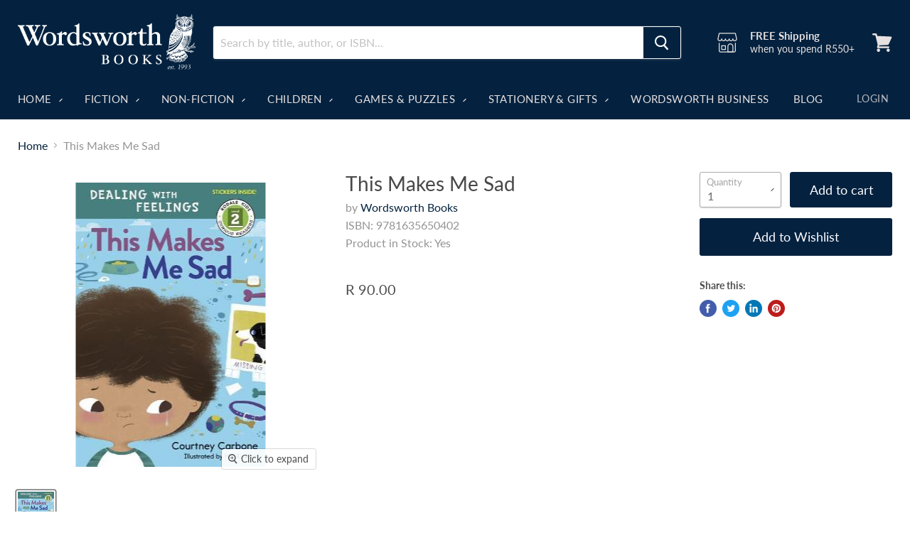

--- FILE ---
content_type: text/html; charset=utf-8
request_url: https://www.wordsworth.co.za/products/this-makes-me-sad
body_size: 35326
content:
<!doctype html>
<html class="no-js no-touch" lang="en">
  

  

 <head>

<meta name="google-site-verification" content="bF6rIVTWAWoIb5R6GS7HWTLzE24Zw8XR44H_qUNsp_Y" />

<meta charset="utf-8">
    <meta http-equiv="x-ua-compatible" content="IE=edge">
  <meta http-equiv="Expires" content="30"/>    


   

    <title>This Makes Me Sad — Wordsworth Books</title>

    
  

    
  <link rel="shortcut icon" href="//www.wordsworth.co.za/cdn/shop/files/favicon_1_32x32.png?v=1633531151" type="image/png">


    
      <link rel="canonical" href="https://www.wordsworth.co.za/products/this-makes-me-sad" />
    

    <meta name="viewport" content="width=device-width">

    
    















<meta property="og:site_name" content="Wordsworth Books">
<meta property="og:url" content="https://www.wordsworth.co.za/products/this-makes-me-sad">
<meta property="og:title" content="This Makes Me Sad">
<meta property="og:type" content="website">
<meta property="og:description" content="Visit Wordsworth Books&#39; online bookstore for books from local &amp; international authors. Free shipping on orders over R500+. Buy books here!">




    
    
    

    
    
    <meta
      property="og:image"
      content="https://www.wordsworth.co.za/cdn/shop/products/40587_611e9ab95c68a7.95953322_9781635650402_1200x1798.jpg?v=1658976502"
    />
    <meta
      property="og:image:secure_url"
      content="https://www.wordsworth.co.za/cdn/shop/products/40587_611e9ab95c68a7.95953322_9781635650402_1200x1798.jpg?v=1658976502"
    />
    <meta property="og:image:width" content="1200" />
    <meta property="og:image:height" content="1798" />
    
    
    <meta property="og:image:alt" content="Social media image" />
  
















<meta name="twitter:title" content="This Makes Me Sad">
<meta name="twitter:description" content="Visit Wordsworth Books&#39; online bookstore for books from local &amp; international authors. Free shipping on orders over R500+. Buy books here!">


    
    
    
      
      
      <meta name="twitter:card" content="summary">
    
    
    <meta
      property="twitter:image"
      content="https://www.wordsworth.co.za/cdn/shop/products/40587_611e9ab95c68a7.95953322_9781635650402_1200x1200_crop_center.jpg?v=1658976502"
    />
    <meta property="twitter:image:width" content="1200" />
    <meta property="twitter:image:height" content="1200" />
    
    
    <meta property="twitter:image:alt" content="Social media image" />
  



   

    <script>window.performance && window.performance.mark && window.performance.mark('shopify.content_for_header.start');</script><meta name="facebook-domain-verification" content="3tym5bi63bb0knba2j7jkx4aox0dig">
<meta id="shopify-digital-wallet" name="shopify-digital-wallet" content="/56291918002/digital_wallets/dialog">
<link rel="alternate" type="application/json+oembed" href="https://www.wordsworth.co.za/products/this-makes-me-sad.oembed">
<script async="async" src="/checkouts/internal/preloads.js?locale=en-ZA"></script>
<script id="shopify-features" type="application/json">{"accessToken":"dc4dc8a9e482fdf547f2f853c657ed4a","betas":["rich-media-storefront-analytics"],"domain":"www.wordsworth.co.za","predictiveSearch":true,"shopId":56291918002,"locale":"en"}</script>
<script>var Shopify = Shopify || {};
Shopify.shop = "wordsworthsa.myshopify.com";
Shopify.locale = "en";
Shopify.currency = {"active":"ZAR","rate":"1.0"};
Shopify.country = "ZA";
Shopify.theme = {"name":"Copy of Empire","id":130986279090,"schema_name":"Empire","schema_version":"5.10.0","theme_store_id":838,"role":"main"};
Shopify.theme.handle = "null";
Shopify.theme.style = {"id":null,"handle":null};
Shopify.cdnHost = "www.wordsworth.co.za/cdn";
Shopify.routes = Shopify.routes || {};
Shopify.routes.root = "/";</script>
<script type="module">!function(o){(o.Shopify=o.Shopify||{}).modules=!0}(window);</script>
<script>!function(o){function n(){var o=[];function n(){o.push(Array.prototype.slice.apply(arguments))}return n.q=o,n}var t=o.Shopify=o.Shopify||{};t.loadFeatures=n(),t.autoloadFeatures=n()}(window);</script>
<script id="shop-js-analytics" type="application/json">{"pageType":"product"}</script>
<script defer="defer" async type="module" src="//www.wordsworth.co.za/cdn/shopifycloud/shop-js/modules/v2/client.init-shop-cart-sync_BT-GjEfc.en.esm.js"></script>
<script defer="defer" async type="module" src="//www.wordsworth.co.za/cdn/shopifycloud/shop-js/modules/v2/chunk.common_D58fp_Oc.esm.js"></script>
<script defer="defer" async type="module" src="//www.wordsworth.co.za/cdn/shopifycloud/shop-js/modules/v2/chunk.modal_xMitdFEc.esm.js"></script>
<script type="module">
  await import("//www.wordsworth.co.za/cdn/shopifycloud/shop-js/modules/v2/client.init-shop-cart-sync_BT-GjEfc.en.esm.js");
await import("//www.wordsworth.co.za/cdn/shopifycloud/shop-js/modules/v2/chunk.common_D58fp_Oc.esm.js");
await import("//www.wordsworth.co.za/cdn/shopifycloud/shop-js/modules/v2/chunk.modal_xMitdFEc.esm.js");

  window.Shopify.SignInWithShop?.initShopCartSync?.({"fedCMEnabled":true,"windoidEnabled":true});

</script>
<script>(function() {
  var isLoaded = false;
  function asyncLoad() {
    if (isLoaded) return;
    isLoaded = true;
    var urls = ["https:\/\/chimpstatic.com\/mcjs-connected\/js\/users\/5144069fbca16b29fb8c86df1\/472b52286e9ab56d8c68f2c22.js?shop=wordsworthsa.myshopify.com","https:\/\/call.chatra.io\/shopify?chatraId=4t9qEDu7MADGdxBcy\u0026shop=wordsworthsa.myshopify.com","https:\/\/str.rise-ai.com\/?shop=wordsworthsa.myshopify.com","https:\/\/strn.rise-ai.com\/?shop=wordsworthsa.myshopify.com","\/\/cdn.shopify.com\/proxy\/afe04236337cac25de4f15444ab07824bc28a9df173f3e182e7269ef847b39a9\/my.loopz.io\/js\/shopify-gift-card-product.js?spid=8336053338290\u0026pid=0452f768-e76c-4f30-be6b-895f2c91f255\u0026ph=loopz-gift-card\u0026eooos=true\u0026ocp=false\u0026opov=true\u0026hash=1846645f-61c3-4920-97ca-d74a97865698\u0026shop=wordsworthsa.myshopify.com\u0026sp-cache-control=cHVibGljLCBtYXgtYWdlPTkwMA"];
    for (var i = 0; i < urls.length; i++) {
      var s = document.createElement('script');
      s.type = 'text/javascript';
      s.async = true;
      s.src = urls[i];
      var x = document.getElementsByTagName('script')[0];
      x.parentNode.insertBefore(s, x);
    }
  };
  if(window.attachEvent) {
    window.attachEvent('onload', asyncLoad);
  } else {
    window.addEventListener('load', asyncLoad, false);
  }
})();</script>
<script id="__st">var __st={"a":56291918002,"offset":7200,"reqid":"6a7bf8e1-18f3-4370-b04a-45c5df688831-1769122034","pageurl":"www.wordsworth.co.za\/products\/this-makes-me-sad","u":"3ecacc47a989","p":"product","rtyp":"product","rid":6819870605490};</script>
<script>window.ShopifyPaypalV4VisibilityTracking = true;</script>
<script id="captcha-bootstrap">!function(){'use strict';const t='contact',e='account',n='new_comment',o=[[t,t],['blogs',n],['comments',n],[t,'customer']],c=[[e,'customer_login'],[e,'guest_login'],[e,'recover_customer_password'],[e,'create_customer']],r=t=>t.map((([t,e])=>`form[action*='/${t}']:not([data-nocaptcha='true']) input[name='form_type'][value='${e}']`)).join(','),a=t=>()=>t?[...document.querySelectorAll(t)].map((t=>t.form)):[];function s(){const t=[...o],e=r(t);return a(e)}const i='password',u='form_key',d=['recaptcha-v3-token','g-recaptcha-response','h-captcha-response',i],f=()=>{try{return window.sessionStorage}catch{return}},m='__shopify_v',_=t=>t.elements[u];function p(t,e,n=!1){try{const o=window.sessionStorage,c=JSON.parse(o.getItem(e)),{data:r}=function(t){const{data:e,action:n}=t;return t[m]||n?{data:e,action:n}:{data:t,action:n}}(c);for(const[e,n]of Object.entries(r))t.elements[e]&&(t.elements[e].value=n);n&&o.removeItem(e)}catch(o){console.error('form repopulation failed',{error:o})}}const l='form_type',E='cptcha';function T(t){t.dataset[E]=!0}const w=window,h=w.document,L='Shopify',v='ce_forms',y='captcha';let A=!1;((t,e)=>{const n=(g='f06e6c50-85a8-45c8-87d0-21a2b65856fe',I='https://cdn.shopify.com/shopifycloud/storefront-forms-hcaptcha/ce_storefront_forms_captcha_hcaptcha.v1.5.2.iife.js',D={infoText:'Protected by hCaptcha',privacyText:'Privacy',termsText:'Terms'},(t,e,n)=>{const o=w[L][v],c=o.bindForm;if(c)return c(t,g,e,D).then(n);var r;o.q.push([[t,g,e,D],n]),r=I,A||(h.body.append(Object.assign(h.createElement('script'),{id:'captcha-provider',async:!0,src:r})),A=!0)});var g,I,D;w[L]=w[L]||{},w[L][v]=w[L][v]||{},w[L][v].q=[],w[L][y]=w[L][y]||{},w[L][y].protect=function(t,e){n(t,void 0,e),T(t)},Object.freeze(w[L][y]),function(t,e,n,w,h,L){const[v,y,A,g]=function(t,e,n){const i=e?o:[],u=t?c:[],d=[...i,...u],f=r(d),m=r(i),_=r(d.filter((([t,e])=>n.includes(e))));return[a(f),a(m),a(_),s()]}(w,h,L),I=t=>{const e=t.target;return e instanceof HTMLFormElement?e:e&&e.form},D=t=>v().includes(t);t.addEventListener('submit',(t=>{const e=I(t);if(!e)return;const n=D(e)&&!e.dataset.hcaptchaBound&&!e.dataset.recaptchaBound,o=_(e),c=g().includes(e)&&(!o||!o.value);(n||c)&&t.preventDefault(),c&&!n&&(function(t){try{if(!f())return;!function(t){const e=f();if(!e)return;const n=_(t);if(!n)return;const o=n.value;o&&e.removeItem(o)}(t);const e=Array.from(Array(32),(()=>Math.random().toString(36)[2])).join('');!function(t,e){_(t)||t.append(Object.assign(document.createElement('input'),{type:'hidden',name:u})),t.elements[u].value=e}(t,e),function(t,e){const n=f();if(!n)return;const o=[...t.querySelectorAll(`input[type='${i}']`)].map((({name:t})=>t)),c=[...d,...o],r={};for(const[a,s]of new FormData(t).entries())c.includes(a)||(r[a]=s);n.setItem(e,JSON.stringify({[m]:1,action:t.action,data:r}))}(t,e)}catch(e){console.error('failed to persist form',e)}}(e),e.submit())}));const S=(t,e)=>{t&&!t.dataset[E]&&(n(t,e.some((e=>e===t))),T(t))};for(const o of['focusin','change'])t.addEventListener(o,(t=>{const e=I(t);D(e)&&S(e,y())}));const B=e.get('form_key'),M=e.get(l),P=B&&M;t.addEventListener('DOMContentLoaded',(()=>{const t=y();if(P)for(const e of t)e.elements[l].value===M&&p(e,B);[...new Set([...A(),...v().filter((t=>'true'===t.dataset.shopifyCaptcha))])].forEach((e=>S(e,t)))}))}(h,new URLSearchParams(w.location.search),n,t,e,['guest_login'])})(!0,!0)}();</script>
<script integrity="sha256-4kQ18oKyAcykRKYeNunJcIwy7WH5gtpwJnB7kiuLZ1E=" data-source-attribution="shopify.loadfeatures" defer="defer" src="//www.wordsworth.co.za/cdn/shopifycloud/storefront/assets/storefront/load_feature-a0a9edcb.js" crossorigin="anonymous"></script>
<script data-source-attribution="shopify.dynamic_checkout.dynamic.init">var Shopify=Shopify||{};Shopify.PaymentButton=Shopify.PaymentButton||{isStorefrontPortableWallets:!0,init:function(){window.Shopify.PaymentButton.init=function(){};var t=document.createElement("script");t.src="https://www.wordsworth.co.za/cdn/shopifycloud/portable-wallets/latest/portable-wallets.en.js",t.type="module",document.head.appendChild(t)}};
</script>
<script data-source-attribution="shopify.dynamic_checkout.buyer_consent">
  function portableWalletsHideBuyerConsent(e){var t=document.getElementById("shopify-buyer-consent"),n=document.getElementById("shopify-subscription-policy-button");t&&n&&(t.classList.add("hidden"),t.setAttribute("aria-hidden","true"),n.removeEventListener("click",e))}function portableWalletsShowBuyerConsent(e){var t=document.getElementById("shopify-buyer-consent"),n=document.getElementById("shopify-subscription-policy-button");t&&n&&(t.classList.remove("hidden"),t.removeAttribute("aria-hidden"),n.addEventListener("click",e))}window.Shopify?.PaymentButton&&(window.Shopify.PaymentButton.hideBuyerConsent=portableWalletsHideBuyerConsent,window.Shopify.PaymentButton.showBuyerConsent=portableWalletsShowBuyerConsent);
</script>
<script data-source-attribution="shopify.dynamic_checkout.cart.bootstrap">document.addEventListener("DOMContentLoaded",(function(){function t(){return document.querySelector("shopify-accelerated-checkout-cart, shopify-accelerated-checkout")}if(t())Shopify.PaymentButton.init();else{new MutationObserver((function(e,n){t()&&(Shopify.PaymentButton.init(),n.disconnect())})).observe(document.body,{childList:!0,subtree:!0})}}));
</script>

<script>window.performance && window.performance.mark && window.performance.mark('shopify.content_for_header.end');</script>
   <link rel="preconnect" href="https://cdn.shopify.com">
    <link rel="preconnect" href="https://fonts.shopifycdn.com">
    <link rel="preconnect" href="https://v.shopify.com">
    <link rel="preconnect" href="https://cdn.shopifycloud.com">
  
   <link rel="preload" href="//www.wordsworth.co.za/cdn/fonts/lato/lato_n4.c3b93d431f0091c8be23185e15c9d1fee1e971c5.woff2" as="font" crossorigin="anonymous">
    <link rel="preload" as="style" href="//www.wordsworth.co.za/cdn/shop/t/13/assets/theme.css?v=116196636257333221161761941022">

    <link href="//www.wordsworth.co.za/cdn/shop/t/13/assets/theme.css?v=116196636257333221161761941022" rel="stylesheet" type="text/css" media="all" />
    <link href="//www.wordsworth.co.za/cdn/shop/t/13/assets/custom.css?v=169050902162463637711661325865" rel="stylesheet" type="text/css" media="all" />

    
    <script>
      window.Theme = window.Theme || {};
      window.Theme.routes = {
        "root_url": "/",
        "account_url": "/account",
        "account_login_url": "/account/login",
        "account_logout_url": "/account/logout",
        "account_register_url": "/account/register",
        "account_addresses_url": "/account/addresses",
        "collections_url": "/collections",
        "all_products_collection_url": "/collections/all",
        "search_url": "/search",
        "cart_url": "/cart",
        "cart_add_url": "/cart/add",
        "cart_change_url": "/cart/change",
        "cart_clear_url": "/cart/clear",
        "product_recommendations_url": "/recommendations/products",
      };
    </script>
    

<!--   <script src="//staticxx.s3.amazonaws.com/aio_stats_lib_v1.min.js?v=1.0"></script> -->
 
 <script>
 let ps_apiURI = "https://swift-api.perfectapps.io/api";
 let ps_storeUrl = "https://swift.perfectapps.io";
 let ps_productId = "6819870605490";
 </script> 
  
  
 
  


  


 
 
  
  <style>
  .aaa_gift_regi_name span, .gift-sidebar-header-left a ,button.btn.btn-primary.aaa_find_registry {
    font-family: Lato,sans-serif !important;
} 
  </style>
  
  <!-- BEGIN app block: shopify://apps/timesact-pre-order/blocks/app-embed/bf6c109b-79b5-457c-8752-0e5e9e9676e7 -->
<!-- END app block --><script src="https://cdn.shopify.com/extensions/3ee93129-d11c-4adb-8a29-0c9bec8a2202/preorder-notify-me-timesact-17/assets/timesact.js" type="text/javascript" defer="defer"></script>
<link href="https://cdn.shopify.com/extensions/3ee93129-d11c-4adb-8a29-0c9bec8a2202/preorder-notify-me-timesact-17/assets/timesact.css" rel="stylesheet" type="text/css" media="all">
<script src="https://cdn.shopify.com/extensions/1f805629-c1d3-44c5-afa0-f2ef641295ef/booster-page-speed-optimizer-1/assets/speed-embed.js" type="text/javascript" defer="defer"></script>
<link href="https://monorail-edge.shopifysvc.com" rel="dns-prefetch">
<script>(function(){if ("sendBeacon" in navigator && "performance" in window) {try {var session_token_from_headers = performance.getEntriesByType('navigation')[0].serverTiming.find(x => x.name == '_s').description;} catch {var session_token_from_headers = undefined;}var session_cookie_matches = document.cookie.match(/_shopify_s=([^;]*)/);var session_token_from_cookie = session_cookie_matches && session_cookie_matches.length === 2 ? session_cookie_matches[1] : "";var session_token = session_token_from_headers || session_token_from_cookie || "";function handle_abandonment_event(e) {var entries = performance.getEntries().filter(function(entry) {return /monorail-edge.shopifysvc.com/.test(entry.name);});if (!window.abandonment_tracked && entries.length === 0) {window.abandonment_tracked = true;var currentMs = Date.now();var navigation_start = performance.timing.navigationStart;var payload = {shop_id: 56291918002,url: window.location.href,navigation_start,duration: currentMs - navigation_start,session_token,page_type: "product"};window.navigator.sendBeacon("https://monorail-edge.shopifysvc.com/v1/produce", JSON.stringify({schema_id: "online_store_buyer_site_abandonment/1.1",payload: payload,metadata: {event_created_at_ms: currentMs,event_sent_at_ms: currentMs}}));}}window.addEventListener('pagehide', handle_abandonment_event);}}());</script>
<script id="web-pixels-manager-setup">(function e(e,d,r,n,o){if(void 0===o&&(o={}),!Boolean(null===(a=null===(i=window.Shopify)||void 0===i?void 0:i.analytics)||void 0===a?void 0:a.replayQueue)){var i,a;window.Shopify=window.Shopify||{};var t=window.Shopify;t.analytics=t.analytics||{};var s=t.analytics;s.replayQueue=[],s.publish=function(e,d,r){return s.replayQueue.push([e,d,r]),!0};try{self.performance.mark("wpm:start")}catch(e){}var l=function(){var e={modern:/Edge?\/(1{2}[4-9]|1[2-9]\d|[2-9]\d{2}|\d{4,})\.\d+(\.\d+|)|Firefox\/(1{2}[4-9]|1[2-9]\d|[2-9]\d{2}|\d{4,})\.\d+(\.\d+|)|Chrom(ium|e)\/(9{2}|\d{3,})\.\d+(\.\d+|)|(Maci|X1{2}).+ Version\/(15\.\d+|(1[6-9]|[2-9]\d|\d{3,})\.\d+)([,.]\d+|)( \(\w+\)|)( Mobile\/\w+|) Safari\/|Chrome.+OPR\/(9{2}|\d{3,})\.\d+\.\d+|(CPU[ +]OS|iPhone[ +]OS|CPU[ +]iPhone|CPU IPhone OS|CPU iPad OS)[ +]+(15[._]\d+|(1[6-9]|[2-9]\d|\d{3,})[._]\d+)([._]\d+|)|Android:?[ /-](13[3-9]|1[4-9]\d|[2-9]\d{2}|\d{4,})(\.\d+|)(\.\d+|)|Android.+Firefox\/(13[5-9]|1[4-9]\d|[2-9]\d{2}|\d{4,})\.\d+(\.\d+|)|Android.+Chrom(ium|e)\/(13[3-9]|1[4-9]\d|[2-9]\d{2}|\d{4,})\.\d+(\.\d+|)|SamsungBrowser\/([2-9]\d|\d{3,})\.\d+/,legacy:/Edge?\/(1[6-9]|[2-9]\d|\d{3,})\.\d+(\.\d+|)|Firefox\/(5[4-9]|[6-9]\d|\d{3,})\.\d+(\.\d+|)|Chrom(ium|e)\/(5[1-9]|[6-9]\d|\d{3,})\.\d+(\.\d+|)([\d.]+$|.*Safari\/(?![\d.]+ Edge\/[\d.]+$))|(Maci|X1{2}).+ Version\/(10\.\d+|(1[1-9]|[2-9]\d|\d{3,})\.\d+)([,.]\d+|)( \(\w+\)|)( Mobile\/\w+|) Safari\/|Chrome.+OPR\/(3[89]|[4-9]\d|\d{3,})\.\d+\.\d+|(CPU[ +]OS|iPhone[ +]OS|CPU[ +]iPhone|CPU IPhone OS|CPU iPad OS)[ +]+(10[._]\d+|(1[1-9]|[2-9]\d|\d{3,})[._]\d+)([._]\d+|)|Android:?[ /-](13[3-9]|1[4-9]\d|[2-9]\d{2}|\d{4,})(\.\d+|)(\.\d+|)|Mobile Safari.+OPR\/([89]\d|\d{3,})\.\d+\.\d+|Android.+Firefox\/(13[5-9]|1[4-9]\d|[2-9]\d{2}|\d{4,})\.\d+(\.\d+|)|Android.+Chrom(ium|e)\/(13[3-9]|1[4-9]\d|[2-9]\d{2}|\d{4,})\.\d+(\.\d+|)|Android.+(UC? ?Browser|UCWEB|U3)[ /]?(15\.([5-9]|\d{2,})|(1[6-9]|[2-9]\d|\d{3,})\.\d+)\.\d+|SamsungBrowser\/(5\.\d+|([6-9]|\d{2,})\.\d+)|Android.+MQ{2}Browser\/(14(\.(9|\d{2,})|)|(1[5-9]|[2-9]\d|\d{3,})(\.\d+|))(\.\d+|)|K[Aa][Ii]OS\/(3\.\d+|([4-9]|\d{2,})\.\d+)(\.\d+|)/},d=e.modern,r=e.legacy,n=navigator.userAgent;return n.match(d)?"modern":n.match(r)?"legacy":"unknown"}(),u="modern"===l?"modern":"legacy",c=(null!=n?n:{modern:"",legacy:""})[u],f=function(e){return[e.baseUrl,"/wpm","/b",e.hashVersion,"modern"===e.buildTarget?"m":"l",".js"].join("")}({baseUrl:d,hashVersion:r,buildTarget:u}),m=function(e){var d=e.version,r=e.bundleTarget,n=e.surface,o=e.pageUrl,i=e.monorailEndpoint;return{emit:function(e){var a=e.status,t=e.errorMsg,s=(new Date).getTime(),l=JSON.stringify({metadata:{event_sent_at_ms:s},events:[{schema_id:"web_pixels_manager_load/3.1",payload:{version:d,bundle_target:r,page_url:o,status:a,surface:n,error_msg:t},metadata:{event_created_at_ms:s}}]});if(!i)return console&&console.warn&&console.warn("[Web Pixels Manager] No Monorail endpoint provided, skipping logging."),!1;try{return self.navigator.sendBeacon.bind(self.navigator)(i,l)}catch(e){}var u=new XMLHttpRequest;try{return u.open("POST",i,!0),u.setRequestHeader("Content-Type","text/plain"),u.send(l),!0}catch(e){return console&&console.warn&&console.warn("[Web Pixels Manager] Got an unhandled error while logging to Monorail."),!1}}}}({version:r,bundleTarget:l,surface:e.surface,pageUrl:self.location.href,monorailEndpoint:e.monorailEndpoint});try{o.browserTarget=l,function(e){var d=e.src,r=e.async,n=void 0===r||r,o=e.onload,i=e.onerror,a=e.sri,t=e.scriptDataAttributes,s=void 0===t?{}:t,l=document.createElement("script"),u=document.querySelector("head"),c=document.querySelector("body");if(l.async=n,l.src=d,a&&(l.integrity=a,l.crossOrigin="anonymous"),s)for(var f in s)if(Object.prototype.hasOwnProperty.call(s,f))try{l.dataset[f]=s[f]}catch(e){}if(o&&l.addEventListener("load",o),i&&l.addEventListener("error",i),u)u.appendChild(l);else{if(!c)throw new Error("Did not find a head or body element to append the script");c.appendChild(l)}}({src:f,async:!0,onload:function(){if(!function(){var e,d;return Boolean(null===(d=null===(e=window.Shopify)||void 0===e?void 0:e.analytics)||void 0===d?void 0:d.initialized)}()){var d=window.webPixelsManager.init(e)||void 0;if(d){var r=window.Shopify.analytics;r.replayQueue.forEach((function(e){var r=e[0],n=e[1],o=e[2];d.publishCustomEvent(r,n,o)})),r.replayQueue=[],r.publish=d.publishCustomEvent,r.visitor=d.visitor,r.initialized=!0}}},onerror:function(){return m.emit({status:"failed",errorMsg:"".concat(f," has failed to load")})},sri:function(e){var d=/^sha384-[A-Za-z0-9+/=]+$/;return"string"==typeof e&&d.test(e)}(c)?c:"",scriptDataAttributes:o}),m.emit({status:"loading"})}catch(e){m.emit({status:"failed",errorMsg:(null==e?void 0:e.message)||"Unknown error"})}}})({shopId: 56291918002,storefrontBaseUrl: "https://www.wordsworth.co.za",extensionsBaseUrl: "https://extensions.shopifycdn.com/cdn/shopifycloud/web-pixels-manager",monorailEndpoint: "https://monorail-edge.shopifysvc.com/unstable/produce_batch",surface: "storefront-renderer",enabledBetaFlags: ["2dca8a86"],webPixelsConfigList: [{"id":"142180530","configuration":"{\"pixel_id\":\"1382969495430084\",\"pixel_type\":\"facebook_pixel\",\"metaapp_system_user_token\":\"-\"}","eventPayloadVersion":"v1","runtimeContext":"OPEN","scriptVersion":"ca16bc87fe92b6042fbaa3acc2fbdaa6","type":"APP","apiClientId":2329312,"privacyPurposes":["ANALYTICS","MARKETING","SALE_OF_DATA"],"dataSharingAdjustments":{"protectedCustomerApprovalScopes":["read_customer_address","read_customer_email","read_customer_name","read_customer_personal_data","read_customer_phone"]}},{"id":"shopify-app-pixel","configuration":"{}","eventPayloadVersion":"v1","runtimeContext":"STRICT","scriptVersion":"0450","apiClientId":"shopify-pixel","type":"APP","privacyPurposes":["ANALYTICS","MARKETING"]},{"id":"shopify-custom-pixel","eventPayloadVersion":"v1","runtimeContext":"LAX","scriptVersion":"0450","apiClientId":"shopify-pixel","type":"CUSTOM","privacyPurposes":["ANALYTICS","MARKETING"]}],isMerchantRequest: false,initData: {"shop":{"name":"Wordsworth Books","paymentSettings":{"currencyCode":"ZAR"},"myshopifyDomain":"wordsworthsa.myshopify.com","countryCode":"ZA","storefrontUrl":"https:\/\/www.wordsworth.co.za"},"customer":null,"cart":null,"checkout":null,"productVariants":[{"price":{"amount":90.0,"currencyCode":"ZAR"},"product":{"title":"This Makes Me Sad","vendor":"Wordsworth Books","id":"6819870605490","untranslatedTitle":"This Makes Me Sad","url":"\/products\/this-makes-me-sad","type":"Reference \u0026 Home Learning"},"id":"40303154462898","image":{"src":"\/\/www.wordsworth.co.za\/cdn\/shop\/products\/40587_611e9ab95c68a7.95953322_9781635650402.jpg?v=1658976502"},"sku":"9781635650402","title":"Default Title","untranslatedTitle":"Default Title"}],"purchasingCompany":null},},"https://www.wordsworth.co.za/cdn","fcfee988w5aeb613cpc8e4bc33m6693e112",{"modern":"","legacy":""},{"shopId":"56291918002","storefrontBaseUrl":"https:\/\/www.wordsworth.co.za","extensionBaseUrl":"https:\/\/extensions.shopifycdn.com\/cdn\/shopifycloud\/web-pixels-manager","surface":"storefront-renderer","enabledBetaFlags":"[\"2dca8a86\"]","isMerchantRequest":"false","hashVersion":"fcfee988w5aeb613cpc8e4bc33m6693e112","publish":"custom","events":"[[\"page_viewed\",{}],[\"product_viewed\",{\"productVariant\":{\"price\":{\"amount\":90.0,\"currencyCode\":\"ZAR\"},\"product\":{\"title\":\"This Makes Me Sad\",\"vendor\":\"Wordsworth Books\",\"id\":\"6819870605490\",\"untranslatedTitle\":\"This Makes Me Sad\",\"url\":\"\/products\/this-makes-me-sad\",\"type\":\"Reference \u0026 Home Learning\"},\"id\":\"40303154462898\",\"image\":{\"src\":\"\/\/www.wordsworth.co.za\/cdn\/shop\/products\/40587_611e9ab95c68a7.95953322_9781635650402.jpg?v=1658976502\"},\"sku\":\"9781635650402\",\"title\":\"Default Title\",\"untranslatedTitle\":\"Default Title\"}}]]"});</script><script>
  window.ShopifyAnalytics = window.ShopifyAnalytics || {};
  window.ShopifyAnalytics.meta = window.ShopifyAnalytics.meta || {};
  window.ShopifyAnalytics.meta.currency = 'ZAR';
  var meta = {"product":{"id":6819870605490,"gid":"gid:\/\/shopify\/Product\/6819870605490","vendor":"Wordsworth Books","type":"Reference \u0026 Home Learning","handle":"this-makes-me-sad","variants":[{"id":40303154462898,"price":9000,"name":"This Makes Me Sad","public_title":null,"sku":"9781635650402"}],"remote":false},"page":{"pageType":"product","resourceType":"product","resourceId":6819870605490,"requestId":"6a7bf8e1-18f3-4370-b04a-45c5df688831-1769122034"}};
  for (var attr in meta) {
    window.ShopifyAnalytics.meta[attr] = meta[attr];
  }
</script>
<script class="analytics">
  (function () {
    var customDocumentWrite = function(content) {
      var jquery = null;

      if (window.jQuery) {
        jquery = window.jQuery;
      } else if (window.Checkout && window.Checkout.$) {
        jquery = window.Checkout.$;
      }

      if (jquery) {
        jquery('body').append(content);
      }
    };

    var hasLoggedConversion = function(token) {
      if (token) {
        return document.cookie.indexOf('loggedConversion=' + token) !== -1;
      }
      return false;
    }

    var setCookieIfConversion = function(token) {
      if (token) {
        var twoMonthsFromNow = new Date(Date.now());
        twoMonthsFromNow.setMonth(twoMonthsFromNow.getMonth() + 2);

        document.cookie = 'loggedConversion=' + token + '; expires=' + twoMonthsFromNow;
      }
    }

    var trekkie = window.ShopifyAnalytics.lib = window.trekkie = window.trekkie || [];
    if (trekkie.integrations) {
      return;
    }
    trekkie.methods = [
      'identify',
      'page',
      'ready',
      'track',
      'trackForm',
      'trackLink'
    ];
    trekkie.factory = function(method) {
      return function() {
        var args = Array.prototype.slice.call(arguments);
        args.unshift(method);
        trekkie.push(args);
        return trekkie;
      };
    };
    for (var i = 0; i < trekkie.methods.length; i++) {
      var key = trekkie.methods[i];
      trekkie[key] = trekkie.factory(key);
    }
    trekkie.load = function(config) {
      trekkie.config = config || {};
      trekkie.config.initialDocumentCookie = document.cookie;
      var first = document.getElementsByTagName('script')[0];
      var script = document.createElement('script');
      script.type = 'text/javascript';
      script.onerror = function(e) {
        var scriptFallback = document.createElement('script');
        scriptFallback.type = 'text/javascript';
        scriptFallback.onerror = function(error) {
                var Monorail = {
      produce: function produce(monorailDomain, schemaId, payload) {
        var currentMs = new Date().getTime();
        var event = {
          schema_id: schemaId,
          payload: payload,
          metadata: {
            event_created_at_ms: currentMs,
            event_sent_at_ms: currentMs
          }
        };
        return Monorail.sendRequest("https://" + monorailDomain + "/v1/produce", JSON.stringify(event));
      },
      sendRequest: function sendRequest(endpointUrl, payload) {
        // Try the sendBeacon API
        if (window && window.navigator && typeof window.navigator.sendBeacon === 'function' && typeof window.Blob === 'function' && !Monorail.isIos12()) {
          var blobData = new window.Blob([payload], {
            type: 'text/plain'
          });

          if (window.navigator.sendBeacon(endpointUrl, blobData)) {
            return true;
          } // sendBeacon was not successful

        } // XHR beacon

        var xhr = new XMLHttpRequest();

        try {
          xhr.open('POST', endpointUrl);
          xhr.setRequestHeader('Content-Type', 'text/plain');
          xhr.send(payload);
        } catch (e) {
          console.log(e);
        }

        return false;
      },
      isIos12: function isIos12() {
        return window.navigator.userAgent.lastIndexOf('iPhone; CPU iPhone OS 12_') !== -1 || window.navigator.userAgent.lastIndexOf('iPad; CPU OS 12_') !== -1;
      }
    };
    Monorail.produce('monorail-edge.shopifysvc.com',
      'trekkie_storefront_load_errors/1.1',
      {shop_id: 56291918002,
      theme_id: 130986279090,
      app_name: "storefront",
      context_url: window.location.href,
      source_url: "//www.wordsworth.co.za/cdn/s/trekkie.storefront.8d95595f799fbf7e1d32231b9a28fd43b70c67d3.min.js"});

        };
        scriptFallback.async = true;
        scriptFallback.src = '//www.wordsworth.co.za/cdn/s/trekkie.storefront.8d95595f799fbf7e1d32231b9a28fd43b70c67d3.min.js';
        first.parentNode.insertBefore(scriptFallback, first);
      };
      script.async = true;
      script.src = '//www.wordsworth.co.za/cdn/s/trekkie.storefront.8d95595f799fbf7e1d32231b9a28fd43b70c67d3.min.js';
      first.parentNode.insertBefore(script, first);
    };
    trekkie.load(
      {"Trekkie":{"appName":"storefront","development":false,"defaultAttributes":{"shopId":56291918002,"isMerchantRequest":null,"themeId":130986279090,"themeCityHash":"11922668633597966094","contentLanguage":"en","currency":"ZAR","eventMetadataId":"8e76129b-38a3-4f2e-af46-927bcacff068"},"isServerSideCookieWritingEnabled":true,"monorailRegion":"shop_domain","enabledBetaFlags":["65f19447"]},"Session Attribution":{},"S2S":{"facebookCapiEnabled":false,"source":"trekkie-storefront-renderer","apiClientId":580111}}
    );

    var loaded = false;
    trekkie.ready(function() {
      if (loaded) return;
      loaded = true;

      window.ShopifyAnalytics.lib = window.trekkie;

      var originalDocumentWrite = document.write;
      document.write = customDocumentWrite;
      try { window.ShopifyAnalytics.merchantGoogleAnalytics.call(this); } catch(error) {};
      document.write = originalDocumentWrite;

      window.ShopifyAnalytics.lib.page(null,{"pageType":"product","resourceType":"product","resourceId":6819870605490,"requestId":"6a7bf8e1-18f3-4370-b04a-45c5df688831-1769122034","shopifyEmitted":true});

      var match = window.location.pathname.match(/checkouts\/(.+)\/(thank_you|post_purchase)/)
      var token = match? match[1]: undefined;
      if (!hasLoggedConversion(token)) {
        setCookieIfConversion(token);
        window.ShopifyAnalytics.lib.track("Viewed Product",{"currency":"ZAR","variantId":40303154462898,"productId":6819870605490,"productGid":"gid:\/\/shopify\/Product\/6819870605490","name":"This Makes Me Sad","price":"90.00","sku":"9781635650402","brand":"Wordsworth Books","variant":null,"category":"Reference \u0026 Home Learning","nonInteraction":true,"remote":false},undefined,undefined,{"shopifyEmitted":true});
      window.ShopifyAnalytics.lib.track("monorail:\/\/trekkie_storefront_viewed_product\/1.1",{"currency":"ZAR","variantId":40303154462898,"productId":6819870605490,"productGid":"gid:\/\/shopify\/Product\/6819870605490","name":"This Makes Me Sad","price":"90.00","sku":"9781635650402","brand":"Wordsworth Books","variant":null,"category":"Reference \u0026 Home Learning","nonInteraction":true,"remote":false,"referer":"https:\/\/www.wordsworth.co.za\/products\/this-makes-me-sad"});
      }
    });


        var eventsListenerScript = document.createElement('script');
        eventsListenerScript.async = true;
        eventsListenerScript.src = "//www.wordsworth.co.za/cdn/shopifycloud/storefront/assets/shop_events_listener-3da45d37.js";
        document.getElementsByTagName('head')[0].appendChild(eventsListenerScript);

})();</script>
  <script>
  if (!window.ga || (window.ga && typeof window.ga !== 'function')) {
    window.ga = function ga() {
      (window.ga.q = window.ga.q || []).push(arguments);
      if (window.Shopify && window.Shopify.analytics && typeof window.Shopify.analytics.publish === 'function') {
        window.Shopify.analytics.publish("ga_stub_called", {}, {sendTo: "google_osp_migration"});
      }
      console.error("Shopify's Google Analytics stub called with:", Array.from(arguments), "\nSee https://help.shopify.com/manual/promoting-marketing/pixels/pixel-migration#google for more information.");
    };
    if (window.Shopify && window.Shopify.analytics && typeof window.Shopify.analytics.publish === 'function') {
      window.Shopify.analytics.publish("ga_stub_initialized", {}, {sendTo: "google_osp_migration"});
    }
  }
</script>
<script
  defer
  src="https://www.wordsworth.co.za/cdn/shopifycloud/perf-kit/shopify-perf-kit-3.0.4.min.js"
  data-application="storefront-renderer"
  data-shop-id="56291918002"
  data-render-region="gcp-us-central1"
  data-page-type="product"
  data-theme-instance-id="130986279090"
  data-theme-name="Empire"
  data-theme-version="5.10.0"
  data-monorail-region="shop_domain"
  data-resource-timing-sampling-rate="10"
  data-shs="true"
  data-shs-beacon="true"
  data-shs-export-with-fetch="true"
  data-shs-logs-sample-rate="1"
  data-shs-beacon-endpoint="https://www.wordsworth.co.za/api/collect"
></script>
</head>
  <!-- Google tag (gtag.js) -->
<script async src="https://www.googletagmanager.com/gtag/js?id=G-LTG83NPY0W"></script>
<script>
  window.dataLayer = window.dataLayer || [];
  function gtag(){dataLayer.push(arguments);}
  gtag('js', new Date());

  gtag('config', 'G-LTG83NPY0W');
</script>


  <body class="template-product" data-instant-allow-query-string data-reduce-animations>
    <script>
      document.documentElement.className=document.documentElement.className.replace(/\bno-js\b/,'js');
      if(window.Shopify&&window.Shopify.designMode)document.documentElement.className+=' in-theme-editor';
      if(('ontouchstart' in window)||window.DocumentTouch&&document instanceof DocumentTouch)document.documentElement.className=document.documentElement.className.replace(/\bno-touch\b/,'has-touch');
    </script>
    <a class="skip-to-main" href="#site-main">Skip to content</a>
    <div id="shopify-section-static-announcement" class="shopify-section site-announcement"><script
  type="application/json"
  data-section-id="static-announcement"
  data-section-type="static-announcement">
</script>










</div>
  <div id="shopify-section-ann" class="shopify-section disclaimer-site-announcement"><script
  type="application/json"
  data-section-id="ann"
  data-section-type="static-announcement">
</script>










</div>
    <header
      class="site-header site-header-nav--open"
      role="banner"
      data-site-header
    >
      <div id="shopify-section-static-header" class="shopify-section site-header-wrapper"><script
  type="application/json"
  data-section-id="static-header"
  data-section-type="static-header"
  data-section-data>
  {
    "settings": {
      "sticky_header": false,
      "live_search": {
        "enable": true,
        "enable_images": true,
        "enable_content": false,
        "money_format": "R {{amount}}",
        "show_mobile_search_bar": true,
        "context": {
          "view_all_results": "View all results",
          "view_all_products": "View all products",
          "content_results": {
            "title": "Pages \u0026amp; Posts",
            "no_results": "No results."
          },
          "no_results_products": {
            "title": "No products for “*terms*”.",
            "title_in_category": "No products for “*terms*” in *category*.",
            "message": "Sorry, we couldn’t find any matches."
          }
        }
      }
    }
  }
</script>




<style data-shopify>
  .site-logo {
    max-width: 250px;
  }

  .site-logo-image {
    max-height: 100px;
  }
</style>

<div
  class="
    site-header-main
      "  data-site-header-main
  
  
    data-site-header-mobile-search-bar
  
>
  <button class="site-header-menu-toggle" data-menu-toggle>
    <div class="site-header-menu-toggle--button" tabindex="-1">
      <span class="toggle-icon--bar toggle-icon--bar-top"></span>
      <span class="toggle-icon--bar toggle-icon--bar-middle"></span>
      <span class="toggle-icon--bar toggle-icon--bar-bottom"></span>
      <span class="visually-hidden">Menu</span>
    </div>
  </button>

  

  <div
    class="
      site-header-main-content
      
        small-promo-enabled
      
    "
  >
    <div class="site-header-logo">
      <a class="site-logo"
        href="/">
        
          
          

          

  

  <img data-swift-lazy="1" loading="lazy"
    
      src="//www.wordsworth.co.za/cdn/shop/files/website_owl_2f79bb45-60e6-41ee-a6d1-d132cbcf5164_758x242.png?v=1647438785"
    
    alt=""

    
      data-rimg
      srcset="//www.wordsworth.co.za/cdn/shop/files/website_owl_2f79bb45-60e6-41ee-a6d1-d132cbcf5164_758x242.png?v=1647438785 1x"
    

    class="site-logo-image"
    
    
  >




        
      </a>
    </div>

    





<div class="live-search" data-live-search><form
    class="
      live-search-form
      form-fields-inline
      
    "
    action="/search"
    method="get"
    role="search"
    aria-label="Product"
    data-live-search-form
  >
    <input type="hidden" name="type" value="product">
    <div class="form-field no-label"><input
        class="form-field-input live-search-form-field"
        type="text"
        name="q"
        aria-label="Search"
        placeholder="Search by title, author, or ISBN..."
        
        autocomplete="off"
        data-live-search-input>
      <button
        class="live-search-takeover-cancel"
        type="button"
        data-live-search-takeover-cancel>
        Cancel
      </button>

      <button
        class="live-search-button"
        type="submit"
        aria-label="Search"
        data-live-search-submit
      >
        <span class="search-icon search-icon--inactive">
          <svg
  aria-hidden="true"
  focusable="false"
  role="presentation"
  xmlns="http://www.w3.org/2000/svg"
  width="20"
  height="21"
  viewBox="0 0 20 21"
>
  <path fill="currentColor" fill-rule="evenodd" d="M12.514 14.906a8.264 8.264 0 0 1-4.322 1.21C3.668 16.116 0 12.513 0 8.07 0 3.626 3.668.023 8.192.023c4.525 0 8.193 3.603 8.193 8.047 0 2.033-.769 3.89-2.035 5.307l4.999 5.552-1.775 1.597-5.06-5.62zm-4.322-.843c3.37 0 6.102-2.684 6.102-5.993 0-3.31-2.732-5.994-6.102-5.994S2.09 4.76 2.09 8.07c0 3.31 2.732 5.993 6.102 5.993z"/>
</svg>
        </span>
        <span class="search-icon search-icon--active">
          <svg
  aria-hidden="true"
  focusable="false"
  role="presentation"
  width="26"
  height="26"
  viewBox="0 0 26 26"
  xmlns="http://www.w3.org/2000/svg"
>
  <g fill-rule="nonzero" fill="currentColor">
    <path d="M13 26C5.82 26 0 20.18 0 13S5.82 0 13 0s13 5.82 13 13-5.82 13-13 13zm0-3.852a9.148 9.148 0 1 0 0-18.296 9.148 9.148 0 0 0 0 18.296z" opacity=".29"/><path d="M13 26c7.18 0 13-5.82 13-13a1.926 1.926 0 0 0-3.852 0A9.148 9.148 0 0 1 13 22.148 1.926 1.926 0 0 0 13 26z"/>
  </g>
</svg>
        </span>
      </button>
    </div>

    <div class="search-flydown" data-live-search-flydown>
      <div class="search-flydown--placeholder" data-live-search-placeholder>
        <div class="search-flydown--product-items">
          
            <a class="search-flydown--product search-flydown--product" href="#">
              
                <div class="search-flydown--product-image">
                  <svg class="placeholder--image placeholder--content-image" xmlns="http://www.w3.org/2000/svg" viewBox="0 0 525.5 525.5"><path d="M324.5 212.7H203c-1.6 0-2.8 1.3-2.8 2.8V308c0 1.6 1.3 2.8 2.8 2.8h121.6c1.6 0 2.8-1.3 2.8-2.8v-92.5c0-1.6-1.3-2.8-2.9-2.8zm1.1 95.3c0 .6-.5 1.1-1.1 1.1H203c-.6 0-1.1-.5-1.1-1.1v-92.5c0-.6.5-1.1 1.1-1.1h121.6c.6 0 1.1.5 1.1 1.1V308z"/><path d="M210.4 299.5H240v.1s.1 0 .2-.1h75.2v-76.2h-105v76.2zm1.8-7.2l20-20c1.6-1.6 3.8-2.5 6.1-2.5s4.5.9 6.1 2.5l1.5 1.5 16.8 16.8c-12.9 3.3-20.7 6.3-22.8 7.2h-27.7v-5.5zm101.5-10.1c-20.1 1.7-36.7 4.8-49.1 7.9l-16.9-16.9 26.3-26.3c1.6-1.6 3.8-2.5 6.1-2.5s4.5.9 6.1 2.5l27.5 27.5v7.8zm-68.9 15.5c9.7-3.5 33.9-10.9 68.9-13.8v13.8h-68.9zm68.9-72.7v46.8l-26.2-26.2c-1.9-1.9-4.5-3-7.3-3s-5.4 1.1-7.3 3l-26.3 26.3-.9-.9c-1.9-1.9-4.5-3-7.3-3s-5.4 1.1-7.3 3l-18.8 18.8V225h101.4z"/><path d="M232.8 254c4.6 0 8.3-3.7 8.3-8.3s-3.7-8.3-8.3-8.3-8.3 3.7-8.3 8.3 3.7 8.3 8.3 8.3zm0-14.9c3.6 0 6.6 2.9 6.6 6.6s-2.9 6.6-6.6 6.6-6.6-2.9-6.6-6.6 3-6.6 6.6-6.6z"/></svg>
                </div>
              

              <div class="search-flydown--product-text">
                <span class="search-flydown--product-title placeholder--content-text"></span>
                <span class="search-flydown--product-price placeholder--content-text"></span>
              </div>
            </a>
          
            <a class="search-flydown--product search-flydown--product" href="#">
              
                <div class="search-flydown--product-image">
                  <svg class="placeholder--image placeholder--content-image" xmlns="http://www.w3.org/2000/svg" viewBox="0 0 525.5 525.5"><path d="M324.5 212.7H203c-1.6 0-2.8 1.3-2.8 2.8V308c0 1.6 1.3 2.8 2.8 2.8h121.6c1.6 0 2.8-1.3 2.8-2.8v-92.5c0-1.6-1.3-2.8-2.9-2.8zm1.1 95.3c0 .6-.5 1.1-1.1 1.1H203c-.6 0-1.1-.5-1.1-1.1v-92.5c0-.6.5-1.1 1.1-1.1h121.6c.6 0 1.1.5 1.1 1.1V308z"/><path d="M210.4 299.5H240v.1s.1 0 .2-.1h75.2v-76.2h-105v76.2zm1.8-7.2l20-20c1.6-1.6 3.8-2.5 6.1-2.5s4.5.9 6.1 2.5l1.5 1.5 16.8 16.8c-12.9 3.3-20.7 6.3-22.8 7.2h-27.7v-5.5zm101.5-10.1c-20.1 1.7-36.7 4.8-49.1 7.9l-16.9-16.9 26.3-26.3c1.6-1.6 3.8-2.5 6.1-2.5s4.5.9 6.1 2.5l27.5 27.5v7.8zm-68.9 15.5c9.7-3.5 33.9-10.9 68.9-13.8v13.8h-68.9zm68.9-72.7v46.8l-26.2-26.2c-1.9-1.9-4.5-3-7.3-3s-5.4 1.1-7.3 3l-26.3 26.3-.9-.9c-1.9-1.9-4.5-3-7.3-3s-5.4 1.1-7.3 3l-18.8 18.8V225h101.4z"/><path d="M232.8 254c4.6 0 8.3-3.7 8.3-8.3s-3.7-8.3-8.3-8.3-8.3 3.7-8.3 8.3 3.7 8.3 8.3 8.3zm0-14.9c3.6 0 6.6 2.9 6.6 6.6s-2.9 6.6-6.6 6.6-6.6-2.9-6.6-6.6 3-6.6 6.6-6.6z"/></svg>
                </div>
              

              <div class="search-flydown--product-text">
                <span class="search-flydown--product-title placeholder--content-text"></span>
                <span class="search-flydown--product-price placeholder--content-text"></span>
              </div>
            </a>
          
            <a class="search-flydown--product search-flydown--product" href="#">
              
                <div class="search-flydown--product-image">
                  <svg class="placeholder--image placeholder--content-image" xmlns="http://www.w3.org/2000/svg" viewBox="0 0 525.5 525.5"><path d="M324.5 212.7H203c-1.6 0-2.8 1.3-2.8 2.8V308c0 1.6 1.3 2.8 2.8 2.8h121.6c1.6 0 2.8-1.3 2.8-2.8v-92.5c0-1.6-1.3-2.8-2.9-2.8zm1.1 95.3c0 .6-.5 1.1-1.1 1.1H203c-.6 0-1.1-.5-1.1-1.1v-92.5c0-.6.5-1.1 1.1-1.1h121.6c.6 0 1.1.5 1.1 1.1V308z"/><path d="M210.4 299.5H240v.1s.1 0 .2-.1h75.2v-76.2h-105v76.2zm1.8-7.2l20-20c1.6-1.6 3.8-2.5 6.1-2.5s4.5.9 6.1 2.5l1.5 1.5 16.8 16.8c-12.9 3.3-20.7 6.3-22.8 7.2h-27.7v-5.5zm101.5-10.1c-20.1 1.7-36.7 4.8-49.1 7.9l-16.9-16.9 26.3-26.3c1.6-1.6 3.8-2.5 6.1-2.5s4.5.9 6.1 2.5l27.5 27.5v7.8zm-68.9 15.5c9.7-3.5 33.9-10.9 68.9-13.8v13.8h-68.9zm68.9-72.7v46.8l-26.2-26.2c-1.9-1.9-4.5-3-7.3-3s-5.4 1.1-7.3 3l-26.3 26.3-.9-.9c-1.9-1.9-4.5-3-7.3-3s-5.4 1.1-7.3 3l-18.8 18.8V225h101.4z"/><path d="M232.8 254c4.6 0 8.3-3.7 8.3-8.3s-3.7-8.3-8.3-8.3-8.3 3.7-8.3 8.3 3.7 8.3 8.3 8.3zm0-14.9c3.6 0 6.6 2.9 6.6 6.6s-2.9 6.6-6.6 6.6-6.6-2.9-6.6-6.6 3-6.6 6.6-6.6z"/></svg>
                </div>
              

              <div class="search-flydown--product-text">
                <span class="search-flydown--product-title placeholder--content-text"></span>
                <span class="search-flydown--product-price placeholder--content-text"></span>
              </div>
            </a>
          
        </div>
      </div>

      <div class="search-flydown--results " data-live-search-results></div>

      
    </div>
  </form>
</div>


    
      <div class="small-promo">
        
          <span
            class="
              small-promo-icon
              
                small-promo-icon--svg
              
            "
          >
            
              


                                                                  <svg class="icon-store "    aria-hidden="true"    focusable="false"    role="presentation"    xmlns="http://www.w3.org/2000/svg" width="44" height="44" viewBox="0 0 44 44" fill="none" xmlns="http://www.w3.org/2000/svg">      <path d="M39.875 23.375V39.875C39.875 40.6043 39.5853 41.3038 39.0695 41.8195C38.5538 42.3353 37.8543 42.625 37.125 42.625H6.875C6.14565 42.625 5.44618 42.3353 4.93046 41.8195C4.41473 41.3038 4.125 40.6043 4.125 39.875V23.375" stroke="currentColor" stroke-width="2" stroke-linecap="round" stroke-linejoin="round"/>      <path d="M38.7713 1.375H5.22867C4.91571 1.37495 4.61208 1.48151 4.3678 1.67714C4.12352 1.87276 3.95317 2.14577 3.88483 2.45117L1.375 13.75C1.375 14.844 1.8096 15.8932 2.58318 16.6668C3.35677 17.4404 4.40598 17.875 5.5 17.875C6.59402 17.875 7.64323 17.4404 8.41682 16.6668C9.1904 15.8932 9.625 14.844 9.625 13.75C9.625 14.844 10.0596 15.8932 10.8332 16.6668C11.6068 17.4404 12.656 17.875 13.75 17.875C14.844 17.875 15.8932 17.4404 16.6668 16.6668C17.4404 15.8932 17.875 14.844 17.875 13.75C17.875 14.844 18.3096 15.8932 19.0832 16.6668C19.8568 17.4404 20.906 17.875 22 17.875C23.094 17.875 24.1432 17.4404 24.9168 16.6668C25.6904 15.8932 26.125 14.844 26.125 13.75C26.125 14.844 26.5596 15.8932 27.3332 16.6668C28.1068 17.4404 29.156 17.875 30.25 17.875C31.344 17.875 32.3932 17.4404 33.1668 16.6668C33.9404 15.8932 34.375 14.844 34.375 13.75C34.375 14.844 34.8096 15.8932 35.5832 16.6668C36.3568 17.4404 37.406 17.875 38.5 17.875C39.594 17.875 40.6432 17.4404 41.4168 16.6668C42.1904 15.8932 42.625 14.844 42.625 13.75L40.1133 2.45117C40.0457 2.14576 39.8758 1.8726 39.6317 1.6769C39.3877 1.48121 39.0841 1.3747 38.7713 1.375Z" stroke="currentColor" stroke-width="2" stroke-linecap="round" stroke-linejoin="round"/>      <path d="M34.375 30.25C34.375 28.7913 33.7955 27.3924 32.7641 26.3609C31.7326 25.3295 30.3337 24.75 28.875 24.75C27.4163 24.75 26.0174 25.3295 24.9859 26.3609C23.9545 27.3924 23.375 28.7913 23.375 30.25V42.625H34.375V30.25Z" stroke="currentColor" stroke-width="2" stroke-linecap="round" stroke-linejoin="round"/>      <path d="M9.625 28.875H17.875V37.125H9.625V28.875Z" stroke="currentColor" stroke-width="2" stroke-linecap="round" stroke-linejoin="round"/>    </svg>                                

            
          </span>
        

        <div class="small-promo-content">
          
            <span class="small-promo-heading">
              FREE Shipping
            </span>
          

          
            <div class="small-promo-text-mobile">
              <p>when you spend R550+</p>
            </div>
          

          
            <div class="small-promo-text-desktop">
              <p>when you spend R550+</p>
            </div>
          
        </div>

        
          <a
            class="small-promo--link"
            href="/pages/how-to-order"
          >
          </a>
        

      </div>

    
  

  <div class="site-header-cart">
    <a class="site-header-cart--button" href="/cart">
      <span
        class="site-header-cart--count "
        data-header-cart-count="">
      </span>

      <svg
  aria-hidden="true"
  focusable="false"
  role="presentation"
  width="28"
  height="26"
  viewBox="0 10 28 26"
  xmlns="http://www.w3.org/2000/svg"
>
  <path fill="currentColor" fill-rule="evenodd" d="M26.15 14.488L6.977 13.59l-.666-2.661C6.159 10.37 5.704 10 5.127 10H1.213C.547 10 0 10.558 0 11.238c0 .68.547 1.238 1.213 1.238h2.974l3.337 13.249-.82 3.465c-.092.371 0 .774.212 1.053.243.31.576.465.94.465H22.72c.667 0 1.214-.558 1.214-1.239 0-.68-.547-1.238-1.214-1.238H9.434l.333-1.423 12.135-.589c.455-.03.85-.31 1.032-.712l4.247-9.286c.181-.34.151-.774-.06-1.144-.212-.34-.577-.589-.97-.589zM22.297 36c-1.256 0-2.275-1.04-2.275-2.321 0-1.282 1.019-2.322 2.275-2.322s2.275 1.04 2.275 2.322c0 1.281-1.02 2.321-2.275 2.321zM10.92 33.679C10.92 34.96 9.9 36 8.646 36 7.39 36 6.37 34.96 6.37 33.679c0-1.282 1.019-2.322 2.275-2.322s2.275 1.04 2.275 2.322z"/>
</svg>
      <span class="visually-hidden">View cart</span>
    </a>
    </div>
  </div>
</div>

<div
  class="
    site-navigation-wrapper

    
      site-navigation--has-actions
    

    
  "
  data-site-navigation
  id="site-header-nav"
>
  <nav
    class="site-navigation"
    aria-label="Main"
  >
    




<ul
  class="navmenu navmenu-depth-1"
  data-navmenu
  aria-label="Quick Links"
>
  
    
    

    
    
    
    
    
<li
      class="navmenu-item      navmenu-item-parent      navmenu-id-home      "
      
      data-navmenu-parent
      
    >
      <a
        class="navmenu-link navmenu-link-parent "
        href="/"
        
          aria-haspopup="true"
          aria-expanded="false"
        
      >
        Home
        
          <span
            class="navmenu-icon navmenu-icon-depth-1"
            data-navmenu-trigger
          >
            <svg
  aria-hidden="true"
  focusable="false"
  role="presentation"
  width="8"
  height="6"
  viewBox="0 0 8 6"
  fill="none"
  xmlns="http://www.w3.org/2000/svg"
>
<path class="icon-chevron-down" d="M4 4.5L7 1.5" stroke="currentColor" stroke-width="1.25" stroke-linecap="square"/>
</svg>

          </span>
        
      </a>

      
        











<ul
  class="navmenu navmenu-depth-2 navmenu-submenu"
  data-navmenu
  
  data-navmenu-submenu
  aria-label="Quick Links"
>
  
    

    
    

    
    

    
      <li
        class="navmenu-item navmenu-id-coming-soon"
      >
        <a
          class="navmenu-link "
          href="https://www.wordsworth.co.za/collections/coming-soon"
        >
          Coming Soon
</a>
      </li>
    
  
    

    
    

    
    

    
      <li
        class="navmenu-item navmenu-id-manga-sale"
      >
        <a
          class="navmenu-link "
          href="https://www.wordsworth.co.za/collections/manga-graphic-novel-sale"
        >
          Manga Sale
</a>
      </li>
    
  
    

    
    

    
    

    
      <li
        class="navmenu-item navmenu-id-new-latest-releases"
      >
        <a
          class="navmenu-link "
          href="/collections/new-fiction-releases"
        >
          New & Latest Releases
</a>
      </li>
    
  
    

    
    

    
    

    
      <li
        class="navmenu-item navmenu-id-offline-adventures"
      >
        <a
          class="navmenu-link "
          href="https://www.wordsworth.co.za/collections/offline-adventures"
        >
          Offline Adventures
</a>
      </li>
    
  
    

    
    

    
    

    
      <li
        class="navmenu-item navmenu-id-special-bundles"
      >
        <a
          class="navmenu-link "
          href="https://www.wordsworth.co.za/collections/wordsworth-books-special-bundles"
        >
          Special Bundles
</a>
      </li>
    
  
</ul>

      
    </li>
  
    
    

    
    
    
    
    
<li
      class="navmenu-item      navmenu-item-parent      navmenu-id-fiction      navmenu-meganav-item-parent"
      data-navmenu-meganav-trigger
      data-navmenu-parent
      
    >
      <a
        class="navmenu-link navmenu-link-parent "
        href="#"
        
          aria-haspopup="true"
          aria-expanded="false"
        
      >
        Fiction
        
          <span
            class="navmenu-icon navmenu-icon-depth-1"
            data-navmenu-trigger
          >
            <svg
  aria-hidden="true"
  focusable="false"
  role="presentation"
  width="8"
  height="6"
  viewBox="0 0 8 6"
  fill="none"
  xmlns="http://www.w3.org/2000/svg"
>
<path class="icon-chevron-down" d="M4 4.5L7 1.5" stroke="currentColor" stroke-width="1.25" stroke-linecap="square"/>
</svg>

          </span>
        
      </a>

      
        
          







<div
  class="navmenu-submenu  navmenu-meganav  navmenu-meganav--desktop"
  data-navmenu-submenu
  data-meganav-menu
  data-meganav-id="169bf89d-18a9-4e49-a8e6-130431970872"
>
  <div class="navmenu-meganav-wrapper navmenu-multi-column-items">
    <ul class="navmenu navmenu-depth-2 multi-column-count-5">
      
        
          <li class="navmenu-item">
            <a href="/collections/afrikaans-fiksie" class="navmenu-link navmenu-link-parent">
              Afrikaans Fiksie
            </a>
            <ul>
            
              <li class="navmenu-item">
                <a href="/collections/algemene-en-literere-fiksie" class="navmenu-link">
                  Algemene En Literêre Fiksie
                </a>
              </li>
            
              <li class="navmenu-item">
                <a href="/collections/christelike-fiksie" class="navmenu-link">
                  Christelike Fiksie
                </a>
              </li>
            
              <li class="navmenu-item">
                <a href="https://www.wordsworth.co.za/collections/elizabeth-wasserman" class="navmenu-link">
                  Die Fantastiese Mevrou Smit
                </a>
              </li>
            
              <li class="navmenu-item">
                <a href="/collections/misdaad-riller-en-avontuur" class="navmenu-link">
                  Misdaad, Riller en Avontuur
                </a>
              </li>
            
              <li class="navmenu-item">
                <a href="/collections/romanse" class="navmenu-link">
                  Romanse
                </a>
              </li>
            
            </ul>
          </li>
        
      
        
          <li class="navmenu-item">
            <a href="/collections/christian-authors" class="navmenu-link navmenu-link-parent">
              Christian Fiction
            </a>
            <ul>
            
            </ul>
          </li>
        
      
        
          <li class="navmenu-item">
            <a href="/collections/classics" class="navmenu-link navmenu-link-parent">
              Classics
            </a>
            <ul>
            
              <li class="navmenu-item">
                <a href="https://www.wordsworth.co.za/collections/vintage-collectors-classics-series" class="navmenu-link">
                  Vintage Collector's Series
                </a>
              </li>
            
            </ul>
          </li>
        
      
        
          <li class="navmenu-item">
            <a href="/collections/crime-thriller-adventure" class="navmenu-link navmenu-link-parent">
              Crime, Thriller & Adventure
            </a>
            <ul>
            
              <li class="navmenu-item">
                <a href="https://www.wordsworth.co.za/collections/dan-brown" class="navmenu-link">
                  Dan Brown
                </a>
              </li>
            
              <li class="navmenu-item">
                <a href="https://www.wordsworth.co.za/collections/deon-meyer" class="navmenu-link">
                  Deon Meyer
                </a>
              </li>
            
              <li class="navmenu-item">
                <a href="/collections/jack-reacher" class="navmenu-link">
                  Lee Child
                </a>
              </li>
            
              <li class="navmenu-item">
                <a href="/collections/millennium-book-series" class="navmenu-link">
                  Millennium Book Series
                </a>
              </li>
            
              <li class="navmenu-item">
                <a href="/collections/richard-osman" class="navmenu-link">
                  Richard Osman
                </a>
              </li>
            
            </ul>
          </li>
        
      
        
          <li class="navmenu-item">
            <a href="/collections/general-literary-fiction-4" class="navmenu-link navmenu-link-parent">
              General & Literary Fiction
            </a>
            <ul>
            
              <li class="navmenu-item">
                <a href="https://www.wordsworth.co.za/collections/clare-leslie-hall" class="navmenu-link">
                  Clare Leslie Hall
                </a>
              </li>
            
              <li class="navmenu-item">
                <a href="https://www.wordsworth.co.za/collections/john-boyne" class="navmenu-link">
                  John Boyne
                </a>
              </li>
            
              <li class="navmenu-item">
                <a href="/collections/the-seven-sisters-lucinda-riley" class="navmenu-link">
                  Lucinda Riley
                </a>
              </li>
            
            </ul>
          </li>
        
      
        
          <li class="navmenu-item">
            <a href="/collections/graphic-novels" class="navmenu-link navmenu-link-parent">
              Graphic Novels
            </a>
            <ul>
            
              <li class="navmenu-item">
                <a href="/collections/manga" class="navmenu-link">
                  Manga
                </a>
              </li>
            
              <li class="navmenu-item">
                <a href="/collections/marvel-universe" class="navmenu-link">
                  Marvel
                </a>
              </li>
            
            </ul>
          </li>
        
      
        
          <li class="navmenu-item">
            <a href="/collections/historical-mythological-fiction-3" class="navmenu-link navmenu-link-parent">
              Historical & Mythological Fiction
            </a>
            <ul>
            
              <li class="navmenu-item">
                <a href="/collections/ken-follett" class="navmenu-link">
                  Ken Follett
                </a>
              </li>
            
              <li class="navmenu-item">
                <a href="/collections/philippa-gregory-1" class="navmenu-link">
                  Philippa Gregory
                </a>
              </li>
            
            </ul>
          </li>
        
      
        
          <li class="navmenu-item">
            <a href="/collections/horror" class="navmenu-link navmenu-link-parent">
              Horror
            </a>
            <ul>
            
              <li class="navmenu-item">
                <a href="/collections/the-legendary-storyteller-stephen-king" class="navmenu-link">
                  Stephen King
                </a>
              </li>
            
            </ul>
          </li>
        
      
        
          <li class="navmenu-item">
            <a href="/collections/lgbtqia" class="navmenu-link navmenu-link-parent">
              LGBTQIA+ Fiction & Non-fiction
            </a>
            <ul>
            
            </ul>
          </li>
        
      
        
          <li class="navmenu-item">
            <a href="/collections/poetry-2" class="navmenu-link navmenu-link-parent">
              Poetry
            </a>
            <ul>
            
            </ul>
          </li>
        
      
        
          <li class="navmenu-item">
            <a href="/collections/popular-on-booktok" class="navmenu-link navmenu-link-parent">
              Popular on BookTok
            </a>
            <ul>
            
              <li class="navmenu-item">
                <a href="https://www.wordsworth.co.za/collections/discover-dark-academia" class="navmenu-link">
                  Dark Academia
                </a>
              </li>
            
              <li class="navmenu-item">
                <a href="https://www.wordsworth.co.za/collections/romantasy" class="navmenu-link">
                  Romantasy
                </a>
              </li>
            
            </ul>
          </li>
        
      
        
          <li class="navmenu-item">
            <a href="/collections/romance-sagas" class="navmenu-link navmenu-link-parent">
              Romance & Sagas
            </a>
            <ul>
            
              <li class="navmenu-item">
                <a href="/collections/ali-hazelwood" class="navmenu-link">
                  Ali Hazelwood
                </a>
              </li>
            
              <li class="navmenu-item">
                <a href="/collections/ana-huang-1" class="navmenu-link">
                  Ana Huang
                </a>
              </li>
            
              <li class="navmenu-item">
                <a href="/collections/colleen-hoover" class="navmenu-link">
                  Colleen Hoover
                </a>
              </li>
            
              <li class="navmenu-item">
                <a href="/collections/elsie-silver" class="navmenu-link">
                  Elsie Silver
                </a>
              </li>
            
              <li class="navmenu-item">
                <a href="/collections/romanza" class="navmenu-link">
                  Romanza
                </a>
              </li>
            
              <li class="navmenu-item">
                <a href="/collections/callie-hart" class="navmenu-link">
                  Callie Hart
                </a>
              </li>
            
            </ul>
          </li>
        
      
        
          <li class="navmenu-item">
            <a href="https://www.wordsworth.co.za/collections/science-fiction-fantasy" class="navmenu-link navmenu-link-parent">
              Science Fiction & Fantasy
            </a>
            <ul>
            
              <li class="navmenu-item">
                <a href="/collections/the-witcher" class="navmenu-link">
                  Andrzej Sapkowski
                </a>
              </li>
            
              <li class="navmenu-item">
                <a href="https://www.wordsworth.co.za/collections/brandon-sanderson" class="navmenu-link">
                  Brandon Sanderson
                </a>
              </li>
            
              <li class="navmenu-item">
                <a href="/collections/dune-by-frank-herbert" class="navmenu-link">
                  Frank Herbert
                </a>
              </li>
            
              <li class="navmenu-item">
                <a href="https://www.wordsworth.co.za/collections/george-r-r-martin" class="navmenu-link">
                  George R.R. Martin
                </a>
              </li>
            
              <li class="navmenu-item">
                <a href="/collections/memoirs-of-lady-trent-series" class="navmenu-link">
                  Memoirs of Lady Trent Series
                </a>
              </li>
            
              <li class="navmenu-item">
                <a href="/collections/raven-kennedy" class="navmenu-link">
                  Raven Kennedy
                </a>
              </li>
            
              <li class="navmenu-item">
                <a href="/collections/rebecca-yarros" class="navmenu-link">
                  Rebecca Yarros
                </a>
              </li>
            
              <li class="navmenu-item">
                <a href="/collections/samantha-shannon" class="navmenu-link">
                  Samantha Shannon
                </a>
              </li>
            
              <li class="navmenu-item">
                <a href="/collections/terry-pratchett" class="navmenu-link">
                  Terry Pratchett
                </a>
              </li>
            
            </ul>
          </li>
        
      
    </ul>
  </div>
</div>

        
      
    </li>
  
    
    

    
    
    
    
    
<li
      class="navmenu-item      navmenu-item-parent      navmenu-id-non-fiction      navmenu-meganav-item-parent"
      data-navmenu-meganav-trigger
      data-navmenu-parent
      
    >
      <a
        class="navmenu-link navmenu-link-parent "
        href="#"
        
          aria-haspopup="true"
          aria-expanded="false"
        
      >
        Non-Fiction
        
          <span
            class="navmenu-icon navmenu-icon-depth-1"
            data-navmenu-trigger
          >
            <svg
  aria-hidden="true"
  focusable="false"
  role="presentation"
  width="8"
  height="6"
  viewBox="0 0 8 6"
  fill="none"
  xmlns="http://www.w3.org/2000/svg"
>
<path class="icon-chevron-down" d="M4 4.5L7 1.5" stroke="currentColor" stroke-width="1.25" stroke-linecap="square"/>
</svg>

          </span>
        
      </a>

      
        
          







<div
  class="navmenu-submenu  navmenu-meganav  navmenu-meganav--desktop"
  data-navmenu-submenu
  data-meganav-menu
  data-meganav-id="1572476394007"
>
  <div class="navmenu-meganav-wrapper navmenu-multi-column-items">
    <ul class="navmenu navmenu-depth-2 multi-column-count-5">
      
        
          <li class="navmenu-item">
            <a href="/collections/art-fashion-photography" class="navmenu-link navmenu-link-parent">
              Art, Fashion & Photography
            </a>
            <ul>
            
            </ul>
          </li>
        
      
        
          <li class="navmenu-item">
            <a href="/collections/astronomy-space" class="navmenu-link navmenu-link-parent">
              Astronomy & Space
            </a>
            <ul>
            
            </ul>
          </li>
        
      
        
          <li class="navmenu-item">
            <a href="/collections/autobiographies-biographies-true-stories" class="navmenu-link navmenu-link-parent">
              Autobiography & True Stories
            </a>
            <ul>
            
            </ul>
          </li>
        
      
        
          <li class="navmenu-item">
            <a href="/collections/business" class="navmenu-link navmenu-link-parent">
              Business
            </a>
            <ul>
            
              <li class="navmenu-item">
                <a href="/collections/daniel-baines" class="navmenu-link">
                  Daniel Baines
                </a>
              </li>
            
              <li class="navmenu-item">
                <a href="/collections/john-c-maxwell-1" class="navmenu-link">
                  John C. Maxwell
                </a>
              </li>
            
              <li class="navmenu-item">
                <a href="/collections/john-sanei" class="navmenu-link">
                  John Sanei
                </a>
              </li>
            
              <li class="navmenu-item">
                <a href="/collections/thomas-erikson" class="navmenu-link">
                  Thomas Erikson
                </a>
              </li>
            
            </ul>
          </li>
        
      
        
          <li class="navmenu-item">
            <a href="/collections/computing" class="navmenu-link navmenu-link-parent">
              Computing
            </a>
            <ul>
            
            </ul>
          </li>
        
      
        
          <li class="navmenu-item">
            <a href="/collections/dictionaries" class="navmenu-link navmenu-link-parent">
              Dictionaries
            </a>
            <ul>
            
            </ul>
          </li>
        
      
        
          <li class="navmenu-item">
            <a href="/collections/family-health" class="navmenu-link navmenu-link-parent">
              Family & Health
            </a>
            <ul>
            
              <li class="navmenu-item">
                <a href="/collections/advice-on-parenting" class="navmenu-link">
                  Advice on Parenting
                </a>
              </li>
            
              <li class="navmenu-item">
                <a href="/collections/fitness-diet" class="navmenu-link">
                  Fitness & Diet
                </a>
              </li>
            
              <li class="navmenu-item">
                <a href="/collections/handicrafts" class="navmenu-link">
                  Handicrafts
                </a>
              </li>
            
            </ul>
          </li>
        
      
        
          <li class="navmenu-item">
            <a href="/collections/self-help-popular-psychology" class="navmenu-link navmenu-link-parent">
              Self-Help & Popular Psychology
            </a>
            <ul>
            
              <li class="navmenu-item">
                <a href="/collections/brene-brown" class="navmenu-link">
                  Brené Brown
                </a>
              </li>
            
              <li class="navmenu-item">
                <a href="/collections/brianna-wiest" class="navmenu-link">
                  Brianna Wiest
                </a>
              </li>
            
              <li class="navmenu-item">
                <a href="/collections/mark-manson" class="navmenu-link">
                  Mark Manson
                </a>
              </li>
            
              <li class="navmenu-item">
                <a href="/collections/stephen-r-covey" class="navmenu-link">
                  Stephen R. Covey
                </a>
              </li>
            
              <li class="navmenu-item">
                <a href="/collections/susan-cain" class="navmenu-link">
                  Susan Cain
                </a>
              </li>
            
            </ul>
          </li>
        
      
        
          <li class="navmenu-item">
            <a href="/collections/food-drink" class="navmenu-link navmenu-link-parent">
              Food & Drink
            </a>
            <ul>
            
              <li class="navmenu-item">
                <a href="/collections/cariema-isaacs" class="navmenu-link">
                  Cariema Isaacs
                </a>
              </li>
            
              <li class="navmenu-item">
                <a href="/collections/fatima-sydow-cookbook-collection" class="navmenu-link">
                  Fatima Sydow
                </a>
              </li>
            
              <li class="navmenu-item">
                <a href="/collections/a-true-enthusiast-of-the-culinary-world-ilse-van-der-merwe" class="navmenu-link">
                  Ilse van der Merwe
                </a>
              </li>
            
              <li class="navmenu-item">
                <a href="/collections/jamie-oliver" class="navmenu-link">
                  Jamie Oliver
                </a>
              </li>
            
              <li class="navmenu-item">
                <a href="https://www.wordsworth.co.za/collections/jan" class="navmenu-link">
                  Jan
                </a>
              </li>
            
              <li class="navmenu-item">
                <a href="/collections/jan-braai" class="navmenu-link">
                  Jan Braai
                </a>
              </li>
            
              <li class="navmenu-item">
                <a href="/collections/joe-wicks" class="navmenu-link">
                  Joe Wicks
                </a>
              </li>
            
              <li class="navmenu-item">
                <a href="/collections/ottolenghi" class="navmenu-link">
                  Ottolenghi
                </a>
              </li>
            
              <li class="navmenu-item">
                <a href="/collections/sinoyolo-sifo" class="navmenu-link">
                  Sinoyolo Sifo
                </a>
              </li>
            
            </ul>
          </li>
        
      
        
          <li class="navmenu-item">
            <a href="/collections/history" class="navmenu-link navmenu-link-parent">
              History
            </a>
            <ul>
            
              <li class="navmenu-item">
                <a href="/collections/natural-history" class="navmenu-link">
                  Natural History
                </a>
              </li>
            
            </ul>
          </li>
        
      
        
          <li class="navmenu-item">
            <a href="/collections/hobbies-quizzes-games" class="navmenu-link navmenu-link-parent">
              Hobbies, Quizzes & Games
            </a>
            <ul>
            
            </ul>
          </li>
        
      
        
          <li class="navmenu-item">
            <a href="/collections/home-garden" class="navmenu-link navmenu-link-parent">
              Home & Garden
            </a>
            <ul>
            
              <li class="navmenu-item">
                <a href="/collections/gardening" class="navmenu-link">
                  Gardening
                </a>
              </li>
            
              <li class="navmenu-item">
                <a href="/collections/home-house-maintenance" class="navmenu-link">
                  Home & House Maintenance
                </a>
              </li>
            
            </ul>
          </li>
        
      
        
          <li class="navmenu-item">
            <a href="/collections/humour" class="navmenu-link navmenu-link-parent">
              Humour
            </a>
            <ul>
            
              <li class="navmenu-item">
                <a href="/collections/zapiro" class="navmenu-link">
                  Zapiro
                </a>
              </li>
            
            </ul>
          </li>
        
      
        
          <li class="navmenu-item">
            <a href="/collections/mind-boy-spirit" class="navmenu-link navmenu-link-parent">
              Mind, Body & Spirit
            </a>
            <ul>
            
              <li class="navmenu-item">
                <a href="/collections/tarot-1" class="navmenu-link">
                  Tarot Cards
                </a>
              </li>
            
            </ul>
          </li>
        
      
        
          <li class="navmenu-item">
            <a href="/collections/philosophy" class="navmenu-link navmenu-link-parent">
              Philosophy
            </a>
            <ul>
            
            </ul>
          </li>
        
      
        
          <li class="navmenu-item">
            <a href="/collections/politics" class="navmenu-link navmenu-link-parent">
              Politics
            </a>
            <ul>
            
              <li class="navmenu-item">
                <a href="https://www.wordsworth.co.za/collections/current-affairs-1" class="navmenu-link">
                  Current Affairs & Issues
                </a>
              </li>
            
            </ul>
          </li>
        
      
        
          <li class="navmenu-item">
            <a href="/collections/religion" class="navmenu-link navmenu-link-parent">
              Religion
            </a>
            <ul>
            
              <li class="navmenu-item">
                <a href="/pages/christianity" class="navmenu-link">
                  Christianity
                </a>
              </li>
            
              <li class="navmenu-item">
                <a href="/collections/gifts-accessories-1" class="navmenu-link">
                  Gifts & Accessories 
                </a>
              </li>
            
            </ul>
          </li>
        
      
        
          <li class="navmenu-item">
            <a href="/collections/sports" class="navmenu-link navmenu-link-parent">
              Sports
            </a>
            <ul>
            
            </ul>
          </li>
        
      
        
          <li class="navmenu-item">
            <a href="/collections/travel-maps" class="navmenu-link navmenu-link-parent">
              Travel & Maps
            </a>
            <ul>
            
              <li class="navmenu-item">
                <a href="/collections/lonely-planet" class="navmenu-link">
                  Lonely Planet Travel Guides
                </a>
              </li>
            
            </ul>
          </li>
        
      
    </ul>
  </div>
</div>

        
      
    </li>
  
    
    

    
    
    
    
    
<li
      class="navmenu-item      navmenu-item-parent      navmenu-id-children      "
      
      data-navmenu-parent
      
    >
      <a
        class="navmenu-link navmenu-link-parent "
        href="#"
        
          aria-haspopup="true"
          aria-expanded="false"
        
      >
        Children
        
          <span
            class="navmenu-icon navmenu-icon-depth-1"
            data-navmenu-trigger
          >
            <svg
  aria-hidden="true"
  focusable="false"
  role="presentation"
  width="8"
  height="6"
  viewBox="0 0 8 6"
  fill="none"
  xmlns="http://www.w3.org/2000/svg"
>
<path class="icon-chevron-down" d="M4 4.5L7 1.5" stroke="currentColor" stroke-width="1.25" stroke-linecap="square"/>
</svg>

          </span>
        
      </a>

      
        











<ul
  class="navmenu navmenu-depth-2 navmenu-submenu"
  data-navmenu
  
  data-navmenu-submenu
  aria-label="Quick Links"
>
  
    

    
    

    
    

    
<li
        class="navmenu-item        navmenu-item-parent        navmenu-id-afrikaans-childrens"
        data-navmenu-parent
      >
        <a
          class="navmenu-link navmenu-link-parent "
          href="/collections/afrikaans-children-s-fiction"
          
            aria-haspopup="true"
            aria-expanded="false"
          
        >
          Afrikaans Children's

            <span
              class="navmenu-icon navmenu-icon-depth-2"
              data-navmenu-trigger
            >
              <svg
  aria-hidden="true"
  focusable="false"
  role="presentation"
  width="8"
  height="6"
  viewBox="0 0 8 6"
  fill="none"
  xmlns="http://www.w3.org/2000/svg"
>
<path class="icon-chevron-down" d="M4 4.5L7 1.5" stroke="currentColor" stroke-width="1.25" stroke-linecap="square"/>
</svg>

            </span>
          
        </a>

        

        
          











<ul
  class="navmenu navmenu-depth-3 navmenu-submenu"
  data-navmenu
  
  data-navmenu-submenu
  aria-label="Quick Links"
>
  
    

    
    

    
    

    
      <li
        class="navmenu-item navmenu-id-dagboek-van-n-dork"
      >
        <a
          class="navmenu-link "
          href="/collections/dagboek-van-n-dork"
        >
          Dagboek van 'n Dork
</a>
      </li>
    
  
    

    
    

    
    

    
      <li
        class="navmenu-item navmenu-id-die-avonture-van-waldo"
      >
        <a
          class="navmenu-link "
          href="/collections/waldo"
        >
          Die Avonture Van Waldo
</a>
      </li>
    
  
    

    
    

    
    

    
      <li
        class="navmenu-item navmenu-id-dolfie-weerwolfie"
      >
        <a
          class="navmenu-link "
          href="/collections/dolfie-weerwolfie"
        >
          Dolfie Weerwolfie
</a>
      </li>
    
  
    

    
    

    
    

    
      <li
        class="navmenu-item navmenu-id-keegan-samier"
      >
        <a
          class="navmenu-link "
          href="/collections/keegan-samier-series"
        >
          Keegan & Samier
</a>
      </li>
    
  
    

    
    

    
    

    
      <li
        class="navmenu-item navmenu-id-krok-en-dil"
      >
        <a
          class="navmenu-link "
          href="/collections/krok-en-dil"
        >
          Krok en Dil
</a>
      </li>
    
  
    

    
    

    
    

    
      <li
        class="navmenu-item navmenu-id-lotta-se-lewe"
      >
        <a
          class="navmenu-link "
          href="/collections/lotta-se-lewe"
        >
          Lotta se Lewe
</a>
      </li>
    
  
    

    
    

    
    

    
      <li
        class="navmenu-item navmenu-id-minki"
      >
        <a
          class="navmenu-link "
          href="/collections/minki"
        >
          Minki
</a>
      </li>
    
  
    

    
    

    
    

    
      <li
        class="navmenu-item navmenu-id-minki-haar-maats"
      >
        <a
          class="navmenu-link "
          href="/collections/minki-haar-maats"
        >
           Minki & Haar Maats
</a>
      </li>
    
  
    

    
    

    
    

    
      <li
        class="navmenu-item navmenu-id-z-a-k"
      >
        <a
          class="navmenu-link "
          href="/collections/z-a-k"
        >
          Z-A-K
</a>
      </li>
    
  
    

    
    

    
    

    
      <li
        class="navmenu-item navmenu-id-z-is-vir-zackie"
      >
        <a
          class="navmenu-link "
          href="/collections/z-is-vir-zackie"
        >
          Z is vir Zackie
</a>
      </li>
    
  
</ul>

        
      </li>
    
  
    

    
    

    
    

    
      <li
        class="navmenu-item navmenu-id-afrikaans-teenage-young-adult-fiction"
      >
        <a
          class="navmenu-link "
          href="/collections/afrikaans-teenage-young-adult-fiction"
        >
          Afrikaans Teenage & Young Adult Fiction
</a>
      </li>
    
  
    

    
    

    
    

    
      <li
        class="navmenu-item navmenu-id-baby-toddler"
      >
        <a
          class="navmenu-link "
          href="/collections/baby-toddler"
        >
          Baby & Toddler
</a>
      </li>
    
  
    

    
    

    
    

    
      <li
        class="navmenu-item navmenu-id-bluey"
      >
        <a
          class="navmenu-link "
          href="/collections/bluey"
        >
          Bluey
</a>
      </li>
    
  
    

    
    

    
    

    
<li
        class="navmenu-item        navmenu-item-parent        navmenu-id-childrens-fiction"
        data-navmenu-parent
      >
        <a
          class="navmenu-link navmenu-link-parent "
          href="/collections/childrens-fiction-1"
          
            aria-haspopup="true"
            aria-expanded="false"
          
        >
          Children's Fiction 

            <span
              class="navmenu-icon navmenu-icon-depth-2"
              data-navmenu-trigger
            >
              <svg
  aria-hidden="true"
  focusable="false"
  role="presentation"
  width="8"
  height="6"
  viewBox="0 0 8 6"
  fill="none"
  xmlns="http://www.w3.org/2000/svg"
>
<path class="icon-chevron-down" d="M4 4.5L7 1.5" stroke="currentColor" stroke-width="1.25" stroke-linecap="square"/>
</svg>

            </span>
          
        </a>

        

        
          











<ul
  class="navmenu navmenu-depth-3 navmenu-submenu"
  data-navmenu
  
  data-navmenu-submenu
  aria-label="Quick Links"
>
  
    

    
    

    
    

    
      <li
        class="navmenu-item navmenu-id-andy-griffiths"
      >
        <a
          class="navmenu-link "
          href="/collections/andy-griffiths"
        >
          Andy Griffiths
</a>
      </li>
    
  
    

    
    

    
    

    
      <li
        class="navmenu-item navmenu-id-david-baddiel"
      >
        <a
          class="navmenu-link "
          href="/collections/david-baddiel-kids-collection"
        >
          David Baddiel
</a>
      </li>
    
  
    

    
    

    
    

    
      <li
        class="navmenu-item navmenu-id-david-walliams"
      >
        <a
          class="navmenu-link "
          href="/collections/david-walliams"
        >
          David Walliams
</a>
      </li>
    
  
    

    
    

    
    

    
      <li
        class="navmenu-item navmenu-id-how-to-train-your-dragon"
      >
        <a
          class="navmenu-link "
          href="https://www.wordsworth.co.za/collections/how-to-train-your-dragon"
        >
          How To Train Your Dragon
</a>
      </li>
    
  
    

    
    

    
    

    
      <li
        class="navmenu-item navmenu-id-jaco-jacobs"
      >
        <a
          class="navmenu-link "
          href="/collections/jaco-jacobs"
        >
          Jaco Jacobs
</a>
      </li>
    
  
    

    
    

    
    

    
      <li
        class="navmenu-item navmenu-id-jamie-oliver"
      >
        <a
          class="navmenu-link "
          href="/collections/jamie-oliver-kids"
        >
          Jamie Oliver 
</a>
      </li>
    
  
    

    
    

    
    

    
      <li
        class="navmenu-item navmenu-id-jeff-kinney"
      >
        <a
          class="navmenu-link "
          href="/collections/bestselling-kids-author-jeff-kinney"
        >
          Jeff Kinney
</a>
      </li>
    
  
    

    
    

    
    

    
      <li
        class="navmenu-item navmenu-id-j-k-rowling"
      >
        <a
          class="navmenu-link "
          href="/collections/j-k-rowling"
        >
          J.K. Rowling
</a>
      </li>
    
  
    

    
    

    
    

    
      <li
        class="navmenu-item navmenu-id-refiloe-moahloli"
      >
        <a
          class="navmenu-link "
          href="/collections/refiloe-moahloli"
        >
          Refiloe Moahloli
</a>
      </li>
    
  
    

    
    

    
    

    
      <li
        class="navmenu-item navmenu-id-wendy-maartens"
      >
        <a
          class="navmenu-link "
          href="/collections/wendy-maartens2"
        >
          Wendy Maartens
</a>
      </li>
    
  
</ul>

        
      </li>
    
  
    

    
    

    
    

    
<li
        class="navmenu-item        navmenu-item-parent        navmenu-id-childrens-non-fiction"
        data-navmenu-parent
      >
        <a
          class="navmenu-link navmenu-link-parent "
          href="/collections/childrens-non-fiction"
          
            aria-haspopup="true"
            aria-expanded="false"
          
        >
          Children's Non-Fiction

            <span
              class="navmenu-icon navmenu-icon-depth-2"
              data-navmenu-trigger
            >
              <svg
  aria-hidden="true"
  focusable="false"
  role="presentation"
  width="8"
  height="6"
  viewBox="0 0 8 6"
  fill="none"
  xmlns="http://www.w3.org/2000/svg"
>
<path class="icon-chevron-down" d="M4 4.5L7 1.5" stroke="currentColor" stroke-width="1.25" stroke-linecap="square"/>
</svg>

            </span>
          
        </a>

        

        
          











<ul
  class="navmenu navmenu-depth-3 navmenu-submenu"
  data-navmenu
  
  data-navmenu-submenu
  aria-label="Quick Links"
>
  
    

    
    

    
    

    
      <li
        class="navmenu-item navmenu-id-croc-pickle"
      >
        <a
          class="navmenu-link "
          href="/collections/croc-pickle"
        >
          Croc & Pickle
</a>
      </li>
    
  
    

    
    

    
    

    
      <li
        class="navmenu-item navmenu-id-kumon"
      >
        <a
          class="navmenu-link "
          href="/collections/kumon"
        >
          Kumon
</a>
      </li>
    
  
    

    
    

    
    

    
      <li
        class="navmenu-item navmenu-id-learn-with-tippie-the-elephant"
      >
        <a
          class="navmenu-link "
          href="/collections/learn-to-read-with-tippie-the-elephant"
        >
          Learn with Tippie the Elephant
</a>
      </li>
    
  
    

    
    

    
    

    
      <li
        class="navmenu-item navmenu-id-my-first-book-of-southern-african-animals"
      >
        <a
          class="navmenu-link "
          href="/collections/my-first-book-of-southern-african-animals"
        >
          My First Book of Southern African Animals
</a>
      </li>
    
  
    

    
    

    
    

    
      <li
        class="navmenu-item navmenu-id-national-geographic-kids"
      >
        <a
          class="navmenu-link "
          href="/collections/national-geographic-kids"
        >
          National Geographic Kids
</a>
      </li>
    
  
    

    
    

    
    

    
      <li
        class="navmenu-item navmenu-id-slimkoppe"
      >
        <a
          class="navmenu-link "
          href="/collections/slimkoppe"
        >
          Slimkoppe
</a>
      </li>
    
  
    

    
    

    
    

    
      <li
        class="navmenu-item navmenu-id-smart-kids"
      >
        <a
          class="navmenu-link "
          href="/collections/smart-kids"
        >
          Smart-Kids
</a>
      </li>
    
  
    

    
    

    
    

    
      <li
        class="navmenu-item navmenu-id-the-nature-series"
      >
        <a
          class="navmenu-link "
          href="/collections/the-nature-series"
        >
          The Nature Series
</a>
      </li>
    
  
</ul>

        
      </li>
    
  
    

    
    

    
    

    
      <li
        class="navmenu-item navmenu-id-gabbys-dollhouse"
      >
        <a
          class="navmenu-link "
          href="/collections/gabbys-dollhouse"
        >
          Gabby's Dollhouse
</a>
      </li>
    
  
    

    
    

    
    

    
      <li
        class="navmenu-item navmenu-id-ms-rachel"
      >
        <a
          class="navmenu-link "
          href="/collections/ms-rachel"
        >
          Ms Rachel
</a>
      </li>
    
  
    

    
    

    
    

    
<li
        class="navmenu-item        navmenu-item-parent        navmenu-id-novelty-activity-books"
        data-navmenu-parent
      >
        <a
          class="navmenu-link navmenu-link-parent "
          href="https://www.wordsworth.co.za/collections/novelty-activity-books"
          
            aria-haspopup="true"
            aria-expanded="false"
          
        >
          Novelty & Activity Books

            <span
              class="navmenu-icon navmenu-icon-depth-2"
              data-navmenu-trigger
            >
              <svg
  aria-hidden="true"
  focusable="false"
  role="presentation"
  width="8"
  height="6"
  viewBox="0 0 8 6"
  fill="none"
  xmlns="http://www.w3.org/2000/svg"
>
<path class="icon-chevron-down" d="M4 4.5L7 1.5" stroke="currentColor" stroke-width="1.25" stroke-linecap="square"/>
</svg>

            </span>
          
        </a>

        

        
          











<ul
  class="navmenu navmenu-depth-3 navmenu-submenu"
  data-navmenu
  
  data-navmenu-submenu
  aria-label="Quick Links"
>
  
    

    
    

    
    

    
      <li
        class="navmenu-item navmenu-id-pop-up-peekaboo"
      >
        <a
          class="navmenu-link "
          href="/collections/pop-up-peekaboo"
        >
          Pop-Up Peekaboo!
</a>
      </li>
    
  
</ul>

        
      </li>
    
  
    

    
    

    
    

    
<li
        class="navmenu-item        navmenu-item-parent        navmenu-id-picture-books"
        data-navmenu-parent
      >
        <a
          class="navmenu-link navmenu-link-parent "
          href="/collections/picture-books"
          
            aria-haspopup="true"
            aria-expanded="false"
          
        >
          Picture Books

            <span
              class="navmenu-icon navmenu-icon-depth-2"
              data-navmenu-trigger
            >
              <svg
  aria-hidden="true"
  focusable="false"
  role="presentation"
  width="8"
  height="6"
  viewBox="0 0 8 6"
  fill="none"
  xmlns="http://www.w3.org/2000/svg"
>
<path class="icon-chevron-down" d="M4 4.5L7 1.5" stroke="currentColor" stroke-width="1.25" stroke-linecap="square"/>
</svg>

            </span>
          
        </a>

        

        
          











<ul
  class="navmenu navmenu-depth-3 navmenu-submenu"
  data-navmenu
  
  data-navmenu-submenu
  aria-label="Quick Links"
>
  
    

    
    

    
    

    
      <li
        class="navmenu-item navmenu-id-bianca-flanders"
      >
        <a
          class="navmenu-link "
          href="https://www.wordsworth.co.za/collections/bianca-flanders"
        >
          Bianca Flanders
</a>
      </li>
    
  
    

    
    

    
    

    
      <li
        class="navmenu-item navmenu-id-tshwanelo-serumola"
      >
        <a
          class="navmenu-link "
          href="/collections/children-s-book-author-tshwanelo-serumola"
        >
          Tshwanelo Serumola
</a>
      </li>
    
  
</ul>

        
      </li>
    
  
    

    
    

    
    

    
      <li
        class="navmenu-item navmenu-id-rachel-bright"
      >
        <a
          class="navmenu-link "
          href="https://www.wordsworth.co.za/collections/rachel-bright"
        >
          Rachel Bright
</a>
      </li>
    
  
    

    
    

    
    

    
<li
        class="navmenu-item        navmenu-item-parent        navmenu-id-teenage-young-adult-fiction"
        data-navmenu-parent
      >
        <a
          class="navmenu-link navmenu-link-parent "
          href="/collections/teenage-young-adult"
          
            aria-haspopup="true"
            aria-expanded="false"
          
        >
          Teenage & Young Adult Fiction

            <span
              class="navmenu-icon navmenu-icon-depth-2"
              data-navmenu-trigger
            >
              <svg
  aria-hidden="true"
  focusable="false"
  role="presentation"
  width="8"
  height="6"
  viewBox="0 0 8 6"
  fill="none"
  xmlns="http://www.w3.org/2000/svg"
>
<path class="icon-chevron-down" d="M4 4.5L7 1.5" stroke="currentColor" stroke-width="1.25" stroke-linecap="square"/>
</svg>

            </span>
          
        </a>

        

        
          











<ul
  class="navmenu navmenu-depth-3 navmenu-submenu"
  data-navmenu
  
  data-navmenu-submenu
  aria-label="Quick Links"
>
  
    

    
    

    
    

    
      <li
        class="navmenu-item navmenu-id-ayana-gray"
      >
        <a
          class="navmenu-link "
          href="/collections/ayana-gray"
        >
          Ayana Gray
</a>
      </li>
    
  
    

    
    

    
    

    
      <li
        class="navmenu-item navmenu-id-faridah-abike-iyimide"
      >
        <a
          class="navmenu-link "
          href="/collections/faridah-abike-iyimide"
        >
          Faridah Abike-Iyimide
</a>
      </li>
    
  
    

    
    

    
    

    
      <li
        class="navmenu-item navmenu-id-jenny-han"
      >
        <a
          class="navmenu-link "
          href="/collections/jenny-han"
        >
          Jenny Han
</a>
      </li>
    
  
    

    
    

    
    

    
      <li
        class="navmenu-item navmenu-id-karen-m-mcmanus-collection"
      >
        <a
          class="navmenu-link "
          href="/collections/karen-m-mcmanus-collection"
        >
          Karen M. McManus Collection
</a>
      </li>
    
  
    

    
    

    
    

    
      <li
        class="navmenu-item navmenu-id-laura-nowlin"
      >
        <a
          class="navmenu-link "
          href="/collections/laura-nowlin"
        >
          Laura Nowlin
</a>
      </li>
    
  
    

    
    

    
    

    
      <li
        class="navmenu-item navmenu-id-lauren-roberts"
      >
        <a
          class="navmenu-link "
          href="https://www.wordsworth.co.za/collections/lauren-roberts"
        >
          Lauren Roberts
</a>
      </li>
    
  
    

    
    

    
    

    
      <li
        class="navmenu-item navmenu-id-shadow-crowns"
      >
        <a
          class="navmenu-link "
          href="/collections/shadow-crowns"
        >
          Shadow & Crowns
</a>
      </li>
    
  
    

    
    

    
    

    
      <li
        class="navmenu-item navmenu-id-the-inheritance-games"
      >
        <a
          class="navmenu-link "
          href="/collections/the-inheritance-games"
        >
          The Inheritance Games
</a>
      </li>
    
  
</ul>

        
      </li>
    
  
</ul>

      
    </li>
  
    
    

    
    
    
    
    
<li
      class="navmenu-item      navmenu-item-parent      navmenu-id-games-puzzles      "
      
      data-navmenu-parent
      
    >
      <a
        class="navmenu-link navmenu-link-parent "
        href="/collections/games-puzzles"
        
          aria-haspopup="true"
          aria-expanded="false"
        
      >
        Games & Puzzles
        
          <span
            class="navmenu-icon navmenu-icon-depth-1"
            data-navmenu-trigger
          >
            <svg
  aria-hidden="true"
  focusable="false"
  role="presentation"
  width="8"
  height="6"
  viewBox="0 0 8 6"
  fill="none"
  xmlns="http://www.w3.org/2000/svg"
>
<path class="icon-chevron-down" d="M4 4.5L7 1.5" stroke="currentColor" stroke-width="1.25" stroke-linecap="square"/>
</svg>

          </span>
        
      </a>

      
        











<ul
  class="navmenu navmenu-depth-2 navmenu-submenu"
  data-navmenu
  
  data-navmenu-submenu
  aria-label="Quick Links"
>
  
    

    
    

    
    

    
      <li
        class="navmenu-item navmenu-id-collectables"
      >
        <a
          class="navmenu-link "
          href="/collections/collectables-new"
        >
          Collectables
</a>
      </li>
    
  
    

    
    

    
    

    
      <li
        class="navmenu-item navmenu-id-dungeons-dragons"
      >
        <a
          class="navmenu-link "
          href="/collections/dungeons-dragons"
        >
          Dungeons & Dragons 
</a>
      </li>
    
  
    

    
    

    
    

    
      <li
        class="navmenu-item navmenu-id-hinkler"
      >
        <a
          class="navmenu-link "
          href="/collections/hinkler"
        >
          Hinkler
</a>
      </li>
    
  
    

    
    

    
    

    
      <li
        class="navmenu-item navmenu-id-pokemon"
      >
        <a
          class="navmenu-link "
          href="/collections/pokemon-1"
        >
          Pokémon
</a>
      </li>
    
  
    

    
    

    
    

    
      <li
        class="navmenu-item navmenu-id-premier-league-collectables"
      >
        <a
          class="navmenu-link "
          href="/collections/premier-league-2023-24-plus"
        >
          Premier League Collectables
</a>
      </li>
    
  
    

    
    

    
    

    
      <li
        class="navmenu-item navmenu-id-sunny-vibes-colouring"
      >
        <a
          class="navmenu-link "
          href="https://www.wordsworth.co.za/collections/sunny-vibes"
        >
          Sunny Vibes Colouring 
</a>
      </li>
    
  
    

    
    

    
    

    
      <li
        class="navmenu-item navmenu-id-wizarding-world-harry-potter-3d-puzzles"
      >
        <a
          class="navmenu-link "
          href="/collections/harry-potter-3d-puzzles"
        >
          Wizarding World Harry Potter 3D Puzzles
</a>
      </li>
    
  
</ul>

      
    </li>
  
    
    

    
    
    
    
    
<li
      class="navmenu-item      navmenu-item-parent      navmenu-id-stationery-gifts      "
      
      data-navmenu-parent
      
    >
      <a
        class="navmenu-link navmenu-link-parent "
        href="/collections/stationery-and-gifts"
        
          aria-haspopup="true"
          aria-expanded="false"
        
      >
        Stationery & Gifts
        
          <span
            class="navmenu-icon navmenu-icon-depth-1"
            data-navmenu-trigger
          >
            <svg
  aria-hidden="true"
  focusable="false"
  role="presentation"
  width="8"
  height="6"
  viewBox="0 0 8 6"
  fill="none"
  xmlns="http://www.w3.org/2000/svg"
>
<path class="icon-chevron-down" d="M4 4.5L7 1.5" stroke="currentColor" stroke-width="1.25" stroke-linecap="square"/>
</svg>

          </span>
        
      </a>

      
        











<ul
  class="navmenu navmenu-depth-2 navmenu-submenu"
  data-navmenu
  
  data-navmenu-submenu
  aria-label="Quick Links"
>
  
    

    
    

    
    

    
      <li
        class="navmenu-item navmenu-id-2026-diaries-planners-calendars"
      >
        <a
          class="navmenu-link "
          href="/collections/2026-calendars-diaries-and-planners"
        >
          2026 Diaries, Planners & Calendars
</a>
      </li>
    
  
    

    
    

    
    

    
      <li
        class="navmenu-item navmenu-id-2026-inside-guide-magazine"
      >
        <a
          class="navmenu-link "
          href="/collections/inside-guide"
        >
          2026 Inside Guide Magazine
</a>
      </li>
    
  
    

    
    

    
    

    
      <li
        class="navmenu-item navmenu-id-gift-cards"
      >
        <a
          class="navmenu-link "
          href="https://www.wordsworth.co.za/products/loopz-gift-card"
        >
          Gift Cards
</a>
      </li>
    
  
    

    
    

    
    

    
      <li
        class="navmenu-item navmenu-id-happy-socks"
      >
        <a
          class="navmenu-link "
          href="/collections/happy-socks"
        >
          Happy Socks
</a>
      </li>
    
  
    

    
    

    
    

    
      <li
        class="navmenu-item navmenu-id-leatherpress-collections"
      >
        <a
          class="navmenu-link "
          href="/collections/leatherpress-collections-timeless-leather-journals-notebooks"
        >
          Leatherpress Collections
</a>
      </li>
    
  
    

    
    

    
    

    
      <li
        class="navmenu-item navmenu-id-moleskine"
      >
        <a
          class="navmenu-link "
          href="https://www.wordsworth.co.za/collections/moleskine"
        >
          Moleskine
</a>
      </li>
    
  
    

    
    

    
    

    
      <li
        class="navmenu-item navmenu-id-wordsworth-bags"
      >
        <a
          class="navmenu-link "
          href="https://www.wordsworth.co.za/products/brown-paper-bags"
        >
          Wordsworth Bags
</a>
      </li>
    
  
</ul>

      
    </li>
  
    
    

    
    
    
    
    
<li
      class="navmenu-item            navmenu-id-wordsworth-business      "
      
      
      
    >
      <a
        class="navmenu-link  "
        href="https://www.wordsworth.co.za/pages/corporate-sales-wordsworth-business"
        
      >
        Wordsworth Business
        
      </a>

      
    </li>
  
    
    

    
    
    
    
    
<li
      class="navmenu-item            navmenu-id-blog      "
      
      
      
    >
      <a
        class="navmenu-link  "
        href="https://www.wordsworth.co.za/blogs/blog"
        
      >
        Blog
        
      </a>

      
    </li>
  
</ul>


    <ul class="site-header-actions" data-header-actions>
  
    
      <li class="site-header-account-link">
        <a href="/account/login">
          Login
        </a>
      </li>
    
  
</ul>

  </nav>
</div>

<div class="site-mobile-nav" id="site-mobile-nav" data-mobile-nav tabindex="0">
  <div class="mobile-nav-panel" data-mobile-nav-panel>

    <ul class="site-header-actions" data-header-actions>
  
    
      <li class="site-header-account-link">
        <a href="/account/login">
          Login
        </a>
      </li>
    
  
</ul>


    <a
      class="mobile-nav-close"
      href="#site-header-nav"
      data-mobile-nav-close>
      <svg
  aria-hidden="true"
  focusable="false"
  role="presentation"
  xmlns="http://www.w3.org/2000/svg"
  width="13"
  height="13"
  viewBox="0 0 13 13"
>
  <path fill="currentColor" fill-rule="evenodd" d="M5.306 6.5L0 1.194 1.194 0 6.5 5.306 11.806 0 13 1.194 7.694 6.5 13 11.806 11.806 13 6.5 7.694 1.194 13 0 11.806 5.306 6.5z"/>
</svg>
      <span class="visually-hidden">Close</span>
    </a>

    <div class="mobile-nav-content">
      




<ul
  class="navmenu navmenu-depth-1"
  data-navmenu
  aria-label="Quick Links"
>
  
    
    

    
    
    
<li
      class="navmenu-item      navmenu-item-parent      navmenu-id-home"
      data-navmenu-parent
    >
      <a
        class="navmenu-link navmenu-link-parent "
        href="/"
        
          aria-haspopup="true"
          aria-expanded="false"
        
      >
        Home
      </a>

      
        



<button
  class="navmenu-button"
  data-navmenu-trigger
  aria-expanded="false"
>
  <div class="navmenu-button-wrapper" tabindex="-1">
    <span class="navmenu-icon ">
      <svg
  aria-hidden="true"
  focusable="false"
  role="presentation"
  width="8"
  height="6"
  viewBox="0 0 8 6"
  fill="none"
  xmlns="http://www.w3.org/2000/svg"
>
<path class="icon-chevron-down" d="M4 4.5L7 1.5" stroke="currentColor" stroke-width="1.25" stroke-linecap="square"/>
</svg>

    </span>
    <span class="visually-hidden">Home</span>
  </div>
</button>

      

      
      

      
        











<ul
  class="navmenu navmenu-depth-2 navmenu-submenu"
  data-navmenu
  data-accordion-content
  data-navmenu-submenu
  aria-label="Quick Links"
>
  
    

    
    

    
    

    
      <li
        class="navmenu-item navmenu-id-coming-soon"
      >
        <a
          class="navmenu-link "
          href="https://www.wordsworth.co.za/collections/coming-soon"
        >
          Coming Soon
</a>
      </li>
    
  
    

    
    

    
    

    
      <li
        class="navmenu-item navmenu-id-manga-sale"
      >
        <a
          class="navmenu-link "
          href="https://www.wordsworth.co.za/collections/manga-graphic-novel-sale"
        >
          Manga Sale
</a>
      </li>
    
  
    

    
    

    
    

    
      <li
        class="navmenu-item navmenu-id-new-latest-releases"
      >
        <a
          class="navmenu-link "
          href="/collections/new-fiction-releases"
        >
          New & Latest Releases
</a>
      </li>
    
  
    

    
    

    
    

    
      <li
        class="navmenu-item navmenu-id-offline-adventures"
      >
        <a
          class="navmenu-link "
          href="https://www.wordsworth.co.za/collections/offline-adventures"
        >
          Offline Adventures
</a>
      </li>
    
  
    

    
    

    
    

    
      <li
        class="navmenu-item navmenu-id-special-bundles"
      >
        <a
          class="navmenu-link "
          href="https://www.wordsworth.co.za/collections/wordsworth-books-special-bundles"
        >
          Special Bundles
</a>
      </li>
    
  
</ul>

      

      
    </li>
  
    
    

    
    
    
<li
      class="navmenu-item      navmenu-item-parent      navmenu-id-fiction"
      data-navmenu-parent
    >
      <a
        class="navmenu-link navmenu-link-parent "
        href="#"
        
          aria-haspopup="true"
          aria-expanded="false"
        
      >
        Fiction
      </a>

      
        



<button
  class="navmenu-button"
  data-navmenu-trigger
  aria-expanded="false"
>
  <div class="navmenu-button-wrapper" tabindex="-1">
    <span class="navmenu-icon ">
      <svg
  aria-hidden="true"
  focusable="false"
  role="presentation"
  width="8"
  height="6"
  viewBox="0 0 8 6"
  fill="none"
  xmlns="http://www.w3.org/2000/svg"
>
<path class="icon-chevron-down" d="M4 4.5L7 1.5" stroke="currentColor" stroke-width="1.25" stroke-linecap="square"/>
</svg>

    </span>
    <span class="visually-hidden">Fiction</span>
  </div>
</button>

      

      
      

      
        











<ul
  class="navmenu navmenu-depth-2 navmenu-submenu"
  data-navmenu
  data-accordion-content
  data-navmenu-submenu
  aria-label="Quick Links"
>
  
    

    
    

    
    

    
<li
        class="navmenu-item        navmenu-item-parent        navmenu-id-afrikaans-fiksie"
        data-navmenu-parent
      >
        <a
          class="navmenu-link navmenu-link-parent "
          href="/collections/afrikaans-fiksie"
          
            aria-haspopup="true"
            aria-expanded="false"
          
        >
          Afrikaans Fiksie

        </a>

        
          



<button
  class="navmenu-button"
  data-navmenu-trigger
  aria-expanded="false"
>
  <div class="navmenu-button-wrapper" tabindex="-1">
    <span class="navmenu-icon navmenu-icon-depth-2">
      <svg
  aria-hidden="true"
  focusable="false"
  role="presentation"
  width="8"
  height="6"
  viewBox="0 0 8 6"
  fill="none"
  xmlns="http://www.w3.org/2000/svg"
>
<path class="icon-chevron-down" d="M4 4.5L7 1.5" stroke="currentColor" stroke-width="1.25" stroke-linecap="square"/>
</svg>

    </span>
    <span class="visually-hidden">Afrikaans Fiksie</span>
  </div>
</button>

        

        
          











<ul
  class="navmenu navmenu-depth-3 navmenu-submenu"
  data-navmenu
  data-accordion-content
  data-navmenu-submenu
  aria-label="Quick Links"
>
  
    

    
    

    
    

    
      <li
        class="navmenu-item navmenu-id-algemene-en-literere-fiksie"
      >
        <a
          class="navmenu-link "
          href="/collections/algemene-en-literere-fiksie"
        >
          Algemene En Literêre Fiksie
</a>
      </li>
    
  
    

    
    

    
    

    
      <li
        class="navmenu-item navmenu-id-christelike-fiksie"
      >
        <a
          class="navmenu-link "
          href="/collections/christelike-fiksie"
        >
          Christelike Fiksie
</a>
      </li>
    
  
    

    
    

    
    

    
      <li
        class="navmenu-item navmenu-id-die-fantastiese-mevrou-smit"
      >
        <a
          class="navmenu-link "
          href="https://www.wordsworth.co.za/collections/elizabeth-wasserman"
        >
          Die Fantastiese Mevrou Smit
</a>
      </li>
    
  
    

    
    

    
    

    
      <li
        class="navmenu-item navmenu-id-misdaad-riller-en-avontuur"
      >
        <a
          class="navmenu-link "
          href="/collections/misdaad-riller-en-avontuur"
        >
          Misdaad, Riller en Avontuur
</a>
      </li>
    
  
    

    
    

    
    

    
      <li
        class="navmenu-item navmenu-id-romanse"
      >
        <a
          class="navmenu-link "
          href="/collections/romanse"
        >
          Romanse
</a>
      </li>
    
  
</ul>

        
      </li>
    
  
    

    
    

    
    

    
      <li
        class="navmenu-item navmenu-id-christian-fiction"
      >
        <a
          class="navmenu-link "
          href="/collections/christian-authors"
        >
          Christian Fiction
</a>
      </li>
    
  
    

    
    

    
    

    
<li
        class="navmenu-item        navmenu-item-parent        navmenu-id-classics"
        data-navmenu-parent
      >
        <a
          class="navmenu-link navmenu-link-parent "
          href="/collections/classics"
          
            aria-haspopup="true"
            aria-expanded="false"
          
        >
          Classics

        </a>

        
          



<button
  class="navmenu-button"
  data-navmenu-trigger
  aria-expanded="false"
>
  <div class="navmenu-button-wrapper" tabindex="-1">
    <span class="navmenu-icon navmenu-icon-depth-2">
      <svg
  aria-hidden="true"
  focusable="false"
  role="presentation"
  width="8"
  height="6"
  viewBox="0 0 8 6"
  fill="none"
  xmlns="http://www.w3.org/2000/svg"
>
<path class="icon-chevron-down" d="M4 4.5L7 1.5" stroke="currentColor" stroke-width="1.25" stroke-linecap="square"/>
</svg>

    </span>
    <span class="visually-hidden">Classics</span>
  </div>
</button>

        

        
          











<ul
  class="navmenu navmenu-depth-3 navmenu-submenu"
  data-navmenu
  data-accordion-content
  data-navmenu-submenu
  aria-label="Quick Links"
>
  
    

    
    

    
    

    
      <li
        class="navmenu-item navmenu-id-vintage-collectors-series"
      >
        <a
          class="navmenu-link "
          href="https://www.wordsworth.co.za/collections/vintage-collectors-classics-series"
        >
          Vintage Collector's Series
</a>
      </li>
    
  
</ul>

        
      </li>
    
  
    

    
    

    
    

    
<li
        class="navmenu-item        navmenu-item-parent        navmenu-id-crime-thriller-adventure"
        data-navmenu-parent
      >
        <a
          class="navmenu-link navmenu-link-parent "
          href="/collections/crime-thriller-adventure"
          
            aria-haspopup="true"
            aria-expanded="false"
          
        >
          Crime, Thriller & Adventure

        </a>

        
          



<button
  class="navmenu-button"
  data-navmenu-trigger
  aria-expanded="false"
>
  <div class="navmenu-button-wrapper" tabindex="-1">
    <span class="navmenu-icon navmenu-icon-depth-2">
      <svg
  aria-hidden="true"
  focusable="false"
  role="presentation"
  width="8"
  height="6"
  viewBox="0 0 8 6"
  fill="none"
  xmlns="http://www.w3.org/2000/svg"
>
<path class="icon-chevron-down" d="M4 4.5L7 1.5" stroke="currentColor" stroke-width="1.25" stroke-linecap="square"/>
</svg>

    </span>
    <span class="visually-hidden">Crime, Thriller & Adventure</span>
  </div>
</button>

        

        
          











<ul
  class="navmenu navmenu-depth-3 navmenu-submenu"
  data-navmenu
  data-accordion-content
  data-navmenu-submenu
  aria-label="Quick Links"
>
  
    

    
    

    
    

    
      <li
        class="navmenu-item navmenu-id-dan-brown"
      >
        <a
          class="navmenu-link "
          href="https://www.wordsworth.co.za/collections/dan-brown"
        >
          Dan Brown
</a>
      </li>
    
  
    

    
    

    
    

    
      <li
        class="navmenu-item navmenu-id-deon-meyer"
      >
        <a
          class="navmenu-link "
          href="https://www.wordsworth.co.za/collections/deon-meyer"
        >
          Deon Meyer
</a>
      </li>
    
  
    

    
    

    
    

    
      <li
        class="navmenu-item navmenu-id-lee-child"
      >
        <a
          class="navmenu-link "
          href="/collections/jack-reacher"
        >
          Lee Child
</a>
      </li>
    
  
    

    
    

    
    

    
      <li
        class="navmenu-item navmenu-id-millennium-book-series"
      >
        <a
          class="navmenu-link "
          href="/collections/millennium-book-series"
        >
          Millennium Book Series
</a>
      </li>
    
  
    

    
    

    
    

    
      <li
        class="navmenu-item navmenu-id-richard-osman"
      >
        <a
          class="navmenu-link "
          href="/collections/richard-osman"
        >
          Richard Osman
</a>
      </li>
    
  
</ul>

        
      </li>
    
  
    

    
    

    
    

    
<li
        class="navmenu-item        navmenu-item-parent        navmenu-id-general-literary-fiction"
        data-navmenu-parent
      >
        <a
          class="navmenu-link navmenu-link-parent "
          href="/collections/general-literary-fiction-4"
          
            aria-haspopup="true"
            aria-expanded="false"
          
        >
          General & Literary Fiction

        </a>

        
          



<button
  class="navmenu-button"
  data-navmenu-trigger
  aria-expanded="false"
>
  <div class="navmenu-button-wrapper" tabindex="-1">
    <span class="navmenu-icon navmenu-icon-depth-2">
      <svg
  aria-hidden="true"
  focusable="false"
  role="presentation"
  width="8"
  height="6"
  viewBox="0 0 8 6"
  fill="none"
  xmlns="http://www.w3.org/2000/svg"
>
<path class="icon-chevron-down" d="M4 4.5L7 1.5" stroke="currentColor" stroke-width="1.25" stroke-linecap="square"/>
</svg>

    </span>
    <span class="visually-hidden">General & Literary Fiction</span>
  </div>
</button>

        

        
          











<ul
  class="navmenu navmenu-depth-3 navmenu-submenu"
  data-navmenu
  data-accordion-content
  data-navmenu-submenu
  aria-label="Quick Links"
>
  
    

    
    

    
    

    
      <li
        class="navmenu-item navmenu-id-clare-leslie-hall"
      >
        <a
          class="navmenu-link "
          href="https://www.wordsworth.co.za/collections/clare-leslie-hall"
        >
          Clare Leslie Hall
</a>
      </li>
    
  
    

    
    

    
    

    
      <li
        class="navmenu-item navmenu-id-john-boyne"
      >
        <a
          class="navmenu-link "
          href="https://www.wordsworth.co.za/collections/john-boyne"
        >
          John Boyne
</a>
      </li>
    
  
    

    
    

    
    

    
      <li
        class="navmenu-item navmenu-id-lucinda-riley"
      >
        <a
          class="navmenu-link "
          href="/collections/the-seven-sisters-lucinda-riley"
        >
          Lucinda Riley
</a>
      </li>
    
  
</ul>

        
      </li>
    
  
    

    
    

    
    

    
<li
        class="navmenu-item        navmenu-item-parent        navmenu-id-graphic-novels"
        data-navmenu-parent
      >
        <a
          class="navmenu-link navmenu-link-parent "
          href="/collections/graphic-novels"
          
            aria-haspopup="true"
            aria-expanded="false"
          
        >
          Graphic Novels

        </a>

        
          



<button
  class="navmenu-button"
  data-navmenu-trigger
  aria-expanded="false"
>
  <div class="navmenu-button-wrapper" tabindex="-1">
    <span class="navmenu-icon navmenu-icon-depth-2">
      <svg
  aria-hidden="true"
  focusable="false"
  role="presentation"
  width="8"
  height="6"
  viewBox="0 0 8 6"
  fill="none"
  xmlns="http://www.w3.org/2000/svg"
>
<path class="icon-chevron-down" d="M4 4.5L7 1.5" stroke="currentColor" stroke-width="1.25" stroke-linecap="square"/>
</svg>

    </span>
    <span class="visually-hidden">Graphic Novels</span>
  </div>
</button>

        

        
          











<ul
  class="navmenu navmenu-depth-3 navmenu-submenu"
  data-navmenu
  data-accordion-content
  data-navmenu-submenu
  aria-label="Quick Links"
>
  
    

    
    

    
    

    
      <li
        class="navmenu-item navmenu-id-manga"
      >
        <a
          class="navmenu-link "
          href="/collections/manga"
        >
          Manga
</a>
      </li>
    
  
    

    
    

    
    

    
      <li
        class="navmenu-item navmenu-id-marvel"
      >
        <a
          class="navmenu-link "
          href="/collections/marvel-universe"
        >
          Marvel
</a>
      </li>
    
  
</ul>

        
      </li>
    
  
    

    
    

    
    

    
<li
        class="navmenu-item        navmenu-item-parent        navmenu-id-historical-mythological-fiction"
        data-navmenu-parent
      >
        <a
          class="navmenu-link navmenu-link-parent "
          href="/collections/historical-mythological-fiction-3"
          
            aria-haspopup="true"
            aria-expanded="false"
          
        >
          Historical & Mythological Fiction

        </a>

        
          



<button
  class="navmenu-button"
  data-navmenu-trigger
  aria-expanded="false"
>
  <div class="navmenu-button-wrapper" tabindex="-1">
    <span class="navmenu-icon navmenu-icon-depth-2">
      <svg
  aria-hidden="true"
  focusable="false"
  role="presentation"
  width="8"
  height="6"
  viewBox="0 0 8 6"
  fill="none"
  xmlns="http://www.w3.org/2000/svg"
>
<path class="icon-chevron-down" d="M4 4.5L7 1.5" stroke="currentColor" stroke-width="1.25" stroke-linecap="square"/>
</svg>

    </span>
    <span class="visually-hidden">Historical & Mythological Fiction</span>
  </div>
</button>

        

        
          











<ul
  class="navmenu navmenu-depth-3 navmenu-submenu"
  data-navmenu
  data-accordion-content
  data-navmenu-submenu
  aria-label="Quick Links"
>
  
    

    
    

    
    

    
      <li
        class="navmenu-item navmenu-id-ken-follett"
      >
        <a
          class="navmenu-link "
          href="/collections/ken-follett"
        >
          Ken Follett
</a>
      </li>
    
  
    

    
    

    
    

    
      <li
        class="navmenu-item navmenu-id-philippa-gregory"
      >
        <a
          class="navmenu-link "
          href="/collections/philippa-gregory-1"
        >
          Philippa Gregory
</a>
      </li>
    
  
</ul>

        
      </li>
    
  
    

    
    

    
    

    
<li
        class="navmenu-item        navmenu-item-parent        navmenu-id-horror"
        data-navmenu-parent
      >
        <a
          class="navmenu-link navmenu-link-parent "
          href="/collections/horror"
          
            aria-haspopup="true"
            aria-expanded="false"
          
        >
          Horror

        </a>

        
          



<button
  class="navmenu-button"
  data-navmenu-trigger
  aria-expanded="false"
>
  <div class="navmenu-button-wrapper" tabindex="-1">
    <span class="navmenu-icon navmenu-icon-depth-2">
      <svg
  aria-hidden="true"
  focusable="false"
  role="presentation"
  width="8"
  height="6"
  viewBox="0 0 8 6"
  fill="none"
  xmlns="http://www.w3.org/2000/svg"
>
<path class="icon-chevron-down" d="M4 4.5L7 1.5" stroke="currentColor" stroke-width="1.25" stroke-linecap="square"/>
</svg>

    </span>
    <span class="visually-hidden">Horror</span>
  </div>
</button>

        

        
          











<ul
  class="navmenu navmenu-depth-3 navmenu-submenu"
  data-navmenu
  data-accordion-content
  data-navmenu-submenu
  aria-label="Quick Links"
>
  
    

    
    

    
    

    
      <li
        class="navmenu-item navmenu-id-stephen-king"
      >
        <a
          class="navmenu-link "
          href="/collections/the-legendary-storyteller-stephen-king"
        >
          Stephen King
</a>
      </li>
    
  
</ul>

        
      </li>
    
  
    

    
    

    
    

    
      <li
        class="navmenu-item navmenu-id-lgbtqia-fiction-non-fiction"
      >
        <a
          class="navmenu-link "
          href="/collections/lgbtqia"
        >
          LGBTQIA+ Fiction & Non-fiction
</a>
      </li>
    
  
    

    
    

    
    

    
      <li
        class="navmenu-item navmenu-id-poetry"
      >
        <a
          class="navmenu-link "
          href="/collections/poetry-2"
        >
          Poetry
</a>
      </li>
    
  
    

    
    

    
    

    
<li
        class="navmenu-item        navmenu-item-parent        navmenu-id-popular-on-booktok"
        data-navmenu-parent
      >
        <a
          class="navmenu-link navmenu-link-parent "
          href="/collections/popular-on-booktok"
          
            aria-haspopup="true"
            aria-expanded="false"
          
        >
          Popular on BookTok

        </a>

        
          



<button
  class="navmenu-button"
  data-navmenu-trigger
  aria-expanded="false"
>
  <div class="navmenu-button-wrapper" tabindex="-1">
    <span class="navmenu-icon navmenu-icon-depth-2">
      <svg
  aria-hidden="true"
  focusable="false"
  role="presentation"
  width="8"
  height="6"
  viewBox="0 0 8 6"
  fill="none"
  xmlns="http://www.w3.org/2000/svg"
>
<path class="icon-chevron-down" d="M4 4.5L7 1.5" stroke="currentColor" stroke-width="1.25" stroke-linecap="square"/>
</svg>

    </span>
    <span class="visually-hidden">Popular on BookTok</span>
  </div>
</button>

        

        
          











<ul
  class="navmenu navmenu-depth-3 navmenu-submenu"
  data-navmenu
  data-accordion-content
  data-navmenu-submenu
  aria-label="Quick Links"
>
  
    

    
    

    
    

    
      <li
        class="navmenu-item navmenu-id-dark-academia"
      >
        <a
          class="navmenu-link "
          href="https://www.wordsworth.co.za/collections/discover-dark-academia"
        >
          Dark Academia
</a>
      </li>
    
  
    

    
    

    
    

    
      <li
        class="navmenu-item navmenu-id-romantasy"
      >
        <a
          class="navmenu-link "
          href="https://www.wordsworth.co.za/collections/romantasy"
        >
          Romantasy
</a>
      </li>
    
  
</ul>

        
      </li>
    
  
    

    
    

    
    

    
<li
        class="navmenu-item        navmenu-item-parent        navmenu-id-romance-sagas"
        data-navmenu-parent
      >
        <a
          class="navmenu-link navmenu-link-parent "
          href="/collections/romance-sagas"
          
            aria-haspopup="true"
            aria-expanded="false"
          
        >
          Romance & Sagas

        </a>

        
          



<button
  class="navmenu-button"
  data-navmenu-trigger
  aria-expanded="false"
>
  <div class="navmenu-button-wrapper" tabindex="-1">
    <span class="navmenu-icon navmenu-icon-depth-2">
      <svg
  aria-hidden="true"
  focusable="false"
  role="presentation"
  width="8"
  height="6"
  viewBox="0 0 8 6"
  fill="none"
  xmlns="http://www.w3.org/2000/svg"
>
<path class="icon-chevron-down" d="M4 4.5L7 1.5" stroke="currentColor" stroke-width="1.25" stroke-linecap="square"/>
</svg>

    </span>
    <span class="visually-hidden">Romance & Sagas</span>
  </div>
</button>

        

        
          











<ul
  class="navmenu navmenu-depth-3 navmenu-submenu"
  data-navmenu
  data-accordion-content
  data-navmenu-submenu
  aria-label="Quick Links"
>
  
    

    
    

    
    

    
      <li
        class="navmenu-item navmenu-id-ali-hazelwood"
      >
        <a
          class="navmenu-link "
          href="/collections/ali-hazelwood"
        >
          Ali Hazelwood
</a>
      </li>
    
  
    

    
    

    
    

    
      <li
        class="navmenu-item navmenu-id-ana-huang"
      >
        <a
          class="navmenu-link "
          href="/collections/ana-huang-1"
        >
          Ana Huang
</a>
      </li>
    
  
    

    
    

    
    

    
      <li
        class="navmenu-item navmenu-id-colleen-hoover"
      >
        <a
          class="navmenu-link "
          href="/collections/colleen-hoover"
        >
          Colleen Hoover
</a>
      </li>
    
  
    

    
    

    
    

    
      <li
        class="navmenu-item navmenu-id-elsie-silver"
      >
        <a
          class="navmenu-link "
          href="/collections/elsie-silver"
        >
          Elsie Silver
</a>
      </li>
    
  
    

    
    

    
    

    
      <li
        class="navmenu-item navmenu-id-romanza"
      >
        <a
          class="navmenu-link "
          href="/collections/romanza"
        >
          Romanza
</a>
      </li>
    
  
    

    
    

    
    

    
      <li
        class="navmenu-item navmenu-id-callie-hart"
      >
        <a
          class="navmenu-link "
          href="/collections/callie-hart"
        >
          Callie Hart
</a>
      </li>
    
  
</ul>

        
      </li>
    
  
    

    
    

    
    

    
<li
        class="navmenu-item        navmenu-item-parent        navmenu-id-science-fiction-fantasy"
        data-navmenu-parent
      >
        <a
          class="navmenu-link navmenu-link-parent "
          href="https://www.wordsworth.co.za/collections/science-fiction-fantasy"
          
            aria-haspopup="true"
            aria-expanded="false"
          
        >
          Science Fiction & Fantasy

        </a>

        
          



<button
  class="navmenu-button"
  data-navmenu-trigger
  aria-expanded="false"
>
  <div class="navmenu-button-wrapper" tabindex="-1">
    <span class="navmenu-icon navmenu-icon-depth-2">
      <svg
  aria-hidden="true"
  focusable="false"
  role="presentation"
  width="8"
  height="6"
  viewBox="0 0 8 6"
  fill="none"
  xmlns="http://www.w3.org/2000/svg"
>
<path class="icon-chevron-down" d="M4 4.5L7 1.5" stroke="currentColor" stroke-width="1.25" stroke-linecap="square"/>
</svg>

    </span>
    <span class="visually-hidden">Science Fiction & Fantasy</span>
  </div>
</button>

        

        
          











<ul
  class="navmenu navmenu-depth-3 navmenu-submenu"
  data-navmenu
  data-accordion-content
  data-navmenu-submenu
  aria-label="Quick Links"
>
  
    

    
    

    
    

    
      <li
        class="navmenu-item navmenu-id-andrzej-sapkowski"
      >
        <a
          class="navmenu-link "
          href="/collections/the-witcher"
        >
          Andrzej Sapkowski
</a>
      </li>
    
  
    

    
    

    
    

    
      <li
        class="navmenu-item navmenu-id-brandon-sanderson"
      >
        <a
          class="navmenu-link "
          href="https://www.wordsworth.co.za/collections/brandon-sanderson"
        >
          Brandon Sanderson
</a>
      </li>
    
  
    

    
    

    
    

    
      <li
        class="navmenu-item navmenu-id-frank-herbert"
      >
        <a
          class="navmenu-link "
          href="/collections/dune-by-frank-herbert"
        >
          Frank Herbert
</a>
      </li>
    
  
    

    
    

    
    

    
      <li
        class="navmenu-item navmenu-id-george-r-r-martin"
      >
        <a
          class="navmenu-link "
          href="https://www.wordsworth.co.za/collections/george-r-r-martin"
        >
          George R.R. Martin
</a>
      </li>
    
  
    

    
    

    
    

    
      <li
        class="navmenu-item navmenu-id-memoirs-of-lady-trent-series"
      >
        <a
          class="navmenu-link "
          href="/collections/memoirs-of-lady-trent-series"
        >
          Memoirs of Lady Trent Series
</a>
      </li>
    
  
    

    
    

    
    

    
      <li
        class="navmenu-item navmenu-id-raven-kennedy"
      >
        <a
          class="navmenu-link "
          href="/collections/raven-kennedy"
        >
          Raven Kennedy
</a>
      </li>
    
  
    

    
    

    
    

    
      <li
        class="navmenu-item navmenu-id-rebecca-yarros"
      >
        <a
          class="navmenu-link "
          href="/collections/rebecca-yarros"
        >
          Rebecca Yarros
</a>
      </li>
    
  
    

    
    

    
    

    
      <li
        class="navmenu-item navmenu-id-samantha-shannon"
      >
        <a
          class="navmenu-link "
          href="/collections/samantha-shannon"
        >
          Samantha Shannon
</a>
      </li>
    
  
    

    
    

    
    

    
      <li
        class="navmenu-item navmenu-id-terry-pratchett"
      >
        <a
          class="navmenu-link "
          href="/collections/terry-pratchett"
        >
          Terry Pratchett
</a>
      </li>
    
  
</ul>

        
      </li>
    
  
</ul>

      

      
    </li>
  
    
    

    
    
    
<li
      class="navmenu-item      navmenu-item-parent      navmenu-id-non-fiction"
      data-navmenu-parent
    >
      <a
        class="navmenu-link navmenu-link-parent "
        href="#"
        
          aria-haspopup="true"
          aria-expanded="false"
        
      >
        Non-Fiction
      </a>

      
        



<button
  class="navmenu-button"
  data-navmenu-trigger
  aria-expanded="false"
>
  <div class="navmenu-button-wrapper" tabindex="-1">
    <span class="navmenu-icon ">
      <svg
  aria-hidden="true"
  focusable="false"
  role="presentation"
  width="8"
  height="6"
  viewBox="0 0 8 6"
  fill="none"
  xmlns="http://www.w3.org/2000/svg"
>
<path class="icon-chevron-down" d="M4 4.5L7 1.5" stroke="currentColor" stroke-width="1.25" stroke-linecap="square"/>
</svg>

    </span>
    <span class="visually-hidden">Non-Fiction</span>
  </div>
</button>

      

      
      

      
        











<ul
  class="navmenu navmenu-depth-2 navmenu-submenu"
  data-navmenu
  data-accordion-content
  data-navmenu-submenu
  aria-label="Quick Links"
>
  
    

    
    

    
    

    
      <li
        class="navmenu-item navmenu-id-art-fashion-photography"
      >
        <a
          class="navmenu-link "
          href="/collections/art-fashion-photography"
        >
          Art, Fashion & Photography
</a>
      </li>
    
  
    

    
    

    
    

    
      <li
        class="navmenu-item navmenu-id-astronomy-space"
      >
        <a
          class="navmenu-link "
          href="/collections/astronomy-space"
        >
          Astronomy & Space
</a>
      </li>
    
  
    

    
    

    
    

    
      <li
        class="navmenu-item navmenu-id-autobiography-true-stories"
      >
        <a
          class="navmenu-link "
          href="/collections/autobiographies-biographies-true-stories"
        >
          Autobiography & True Stories
</a>
      </li>
    
  
    

    
    

    
    

    
<li
        class="navmenu-item        navmenu-item-parent        navmenu-id-business"
        data-navmenu-parent
      >
        <a
          class="navmenu-link navmenu-link-parent "
          href="/collections/business"
          
            aria-haspopup="true"
            aria-expanded="false"
          
        >
          Business

        </a>

        
          



<button
  class="navmenu-button"
  data-navmenu-trigger
  aria-expanded="false"
>
  <div class="navmenu-button-wrapper" tabindex="-1">
    <span class="navmenu-icon navmenu-icon-depth-2">
      <svg
  aria-hidden="true"
  focusable="false"
  role="presentation"
  width="8"
  height="6"
  viewBox="0 0 8 6"
  fill="none"
  xmlns="http://www.w3.org/2000/svg"
>
<path class="icon-chevron-down" d="M4 4.5L7 1.5" stroke="currentColor" stroke-width="1.25" stroke-linecap="square"/>
</svg>

    </span>
    <span class="visually-hidden">Business</span>
  </div>
</button>

        

        
          











<ul
  class="navmenu navmenu-depth-3 navmenu-submenu"
  data-navmenu
  data-accordion-content
  data-navmenu-submenu
  aria-label="Quick Links"
>
  
    

    
    

    
    

    
      <li
        class="navmenu-item navmenu-id-daniel-baines"
      >
        <a
          class="navmenu-link "
          href="/collections/daniel-baines"
        >
          Daniel Baines
</a>
      </li>
    
  
    

    
    

    
    

    
      <li
        class="navmenu-item navmenu-id-john-c-maxwell"
      >
        <a
          class="navmenu-link "
          href="/collections/john-c-maxwell-1"
        >
          John C. Maxwell
</a>
      </li>
    
  
    

    
    

    
    

    
      <li
        class="navmenu-item navmenu-id-john-sanei"
      >
        <a
          class="navmenu-link "
          href="/collections/john-sanei"
        >
          John Sanei
</a>
      </li>
    
  
    

    
    

    
    

    
      <li
        class="navmenu-item navmenu-id-thomas-erikson"
      >
        <a
          class="navmenu-link "
          href="/collections/thomas-erikson"
        >
          Thomas Erikson
</a>
      </li>
    
  
</ul>

        
      </li>
    
  
    

    
    

    
    

    
      <li
        class="navmenu-item navmenu-id-computing"
      >
        <a
          class="navmenu-link "
          href="/collections/computing"
        >
          Computing
</a>
      </li>
    
  
    

    
    

    
    

    
      <li
        class="navmenu-item navmenu-id-dictionaries"
      >
        <a
          class="navmenu-link "
          href="/collections/dictionaries"
        >
          Dictionaries
</a>
      </li>
    
  
    

    
    

    
    

    
<li
        class="navmenu-item        navmenu-item-parent        navmenu-id-family-health"
        data-navmenu-parent
      >
        <a
          class="navmenu-link navmenu-link-parent "
          href="/collections/family-health"
          
            aria-haspopup="true"
            aria-expanded="false"
          
        >
          Family & Health

        </a>

        
          



<button
  class="navmenu-button"
  data-navmenu-trigger
  aria-expanded="false"
>
  <div class="navmenu-button-wrapper" tabindex="-1">
    <span class="navmenu-icon navmenu-icon-depth-2">
      <svg
  aria-hidden="true"
  focusable="false"
  role="presentation"
  width="8"
  height="6"
  viewBox="0 0 8 6"
  fill="none"
  xmlns="http://www.w3.org/2000/svg"
>
<path class="icon-chevron-down" d="M4 4.5L7 1.5" stroke="currentColor" stroke-width="1.25" stroke-linecap="square"/>
</svg>

    </span>
    <span class="visually-hidden">Family & Health</span>
  </div>
</button>

        

        
          











<ul
  class="navmenu navmenu-depth-3 navmenu-submenu"
  data-navmenu
  data-accordion-content
  data-navmenu-submenu
  aria-label="Quick Links"
>
  
    

    
    

    
    

    
      <li
        class="navmenu-item navmenu-id-advice-on-parenting"
      >
        <a
          class="navmenu-link "
          href="/collections/advice-on-parenting"
        >
          Advice on Parenting
</a>
      </li>
    
  
    

    
    

    
    

    
      <li
        class="navmenu-item navmenu-id-fitness-diet"
      >
        <a
          class="navmenu-link "
          href="/collections/fitness-diet"
        >
          Fitness & Diet
</a>
      </li>
    
  
    

    
    

    
    

    
      <li
        class="navmenu-item navmenu-id-handicrafts"
      >
        <a
          class="navmenu-link "
          href="/collections/handicrafts"
        >
          Handicrafts
</a>
      </li>
    
  
</ul>

        
      </li>
    
  
    

    
    

    
    

    
<li
        class="navmenu-item        navmenu-item-parent        navmenu-id-self-help-popular-psychology"
        data-navmenu-parent
      >
        <a
          class="navmenu-link navmenu-link-parent "
          href="/collections/self-help-popular-psychology"
          
            aria-haspopup="true"
            aria-expanded="false"
          
        >
          Self-Help & Popular Psychology

        </a>

        
          



<button
  class="navmenu-button"
  data-navmenu-trigger
  aria-expanded="false"
>
  <div class="navmenu-button-wrapper" tabindex="-1">
    <span class="navmenu-icon navmenu-icon-depth-2">
      <svg
  aria-hidden="true"
  focusable="false"
  role="presentation"
  width="8"
  height="6"
  viewBox="0 0 8 6"
  fill="none"
  xmlns="http://www.w3.org/2000/svg"
>
<path class="icon-chevron-down" d="M4 4.5L7 1.5" stroke="currentColor" stroke-width="1.25" stroke-linecap="square"/>
</svg>

    </span>
    <span class="visually-hidden">Self-Help & Popular Psychology</span>
  </div>
</button>

        

        
          











<ul
  class="navmenu navmenu-depth-3 navmenu-submenu"
  data-navmenu
  data-accordion-content
  data-navmenu-submenu
  aria-label="Quick Links"
>
  
    

    
    

    
    

    
      <li
        class="navmenu-item navmenu-id-brene-brown"
      >
        <a
          class="navmenu-link "
          href="/collections/brene-brown"
        >
          Brené Brown
</a>
      </li>
    
  
    

    
    

    
    

    
      <li
        class="navmenu-item navmenu-id-brianna-wiest"
      >
        <a
          class="navmenu-link "
          href="/collections/brianna-wiest"
        >
          Brianna Wiest
</a>
      </li>
    
  
    

    
    

    
    

    
      <li
        class="navmenu-item navmenu-id-mark-manson"
      >
        <a
          class="navmenu-link "
          href="/collections/mark-manson"
        >
          Mark Manson
</a>
      </li>
    
  
    

    
    

    
    

    
      <li
        class="navmenu-item navmenu-id-stephen-r-covey"
      >
        <a
          class="navmenu-link "
          href="/collections/stephen-r-covey"
        >
          Stephen R. Covey
</a>
      </li>
    
  
    

    
    

    
    

    
      <li
        class="navmenu-item navmenu-id-susan-cain"
      >
        <a
          class="navmenu-link "
          href="/collections/susan-cain"
        >
          Susan Cain
</a>
      </li>
    
  
</ul>

        
      </li>
    
  
    

    
    

    
    

    
<li
        class="navmenu-item        navmenu-item-parent        navmenu-id-food-drink"
        data-navmenu-parent
      >
        <a
          class="navmenu-link navmenu-link-parent "
          href="/collections/food-drink"
          
            aria-haspopup="true"
            aria-expanded="false"
          
        >
          Food & Drink

        </a>

        
          



<button
  class="navmenu-button"
  data-navmenu-trigger
  aria-expanded="false"
>
  <div class="navmenu-button-wrapper" tabindex="-1">
    <span class="navmenu-icon navmenu-icon-depth-2">
      <svg
  aria-hidden="true"
  focusable="false"
  role="presentation"
  width="8"
  height="6"
  viewBox="0 0 8 6"
  fill="none"
  xmlns="http://www.w3.org/2000/svg"
>
<path class="icon-chevron-down" d="M4 4.5L7 1.5" stroke="currentColor" stroke-width="1.25" stroke-linecap="square"/>
</svg>

    </span>
    <span class="visually-hidden">Food & Drink</span>
  </div>
</button>

        

        
          











<ul
  class="navmenu navmenu-depth-3 navmenu-submenu"
  data-navmenu
  data-accordion-content
  data-navmenu-submenu
  aria-label="Quick Links"
>
  
    

    
    

    
    

    
      <li
        class="navmenu-item navmenu-id-cariema-isaacs"
      >
        <a
          class="navmenu-link "
          href="/collections/cariema-isaacs"
        >
          Cariema Isaacs
</a>
      </li>
    
  
    

    
    

    
    

    
      <li
        class="navmenu-item navmenu-id-fatima-sydow"
      >
        <a
          class="navmenu-link "
          href="/collections/fatima-sydow-cookbook-collection"
        >
          Fatima Sydow
</a>
      </li>
    
  
    

    
    

    
    

    
      <li
        class="navmenu-item navmenu-id-ilse-van-der-merwe"
      >
        <a
          class="navmenu-link "
          href="/collections/a-true-enthusiast-of-the-culinary-world-ilse-van-der-merwe"
        >
          Ilse van der Merwe
</a>
      </li>
    
  
    

    
    

    
    

    
      <li
        class="navmenu-item navmenu-id-jamie-oliver"
      >
        <a
          class="navmenu-link "
          href="/collections/jamie-oliver"
        >
          Jamie Oliver
</a>
      </li>
    
  
    

    
    

    
    

    
      <li
        class="navmenu-item navmenu-id-jan"
      >
        <a
          class="navmenu-link "
          href="https://www.wordsworth.co.za/collections/jan"
        >
          Jan
</a>
      </li>
    
  
    

    
    

    
    

    
      <li
        class="navmenu-item navmenu-id-jan-braai"
      >
        <a
          class="navmenu-link "
          href="/collections/jan-braai"
        >
          Jan Braai
</a>
      </li>
    
  
    

    
    

    
    

    
      <li
        class="navmenu-item navmenu-id-joe-wicks"
      >
        <a
          class="navmenu-link "
          href="/collections/joe-wicks"
        >
          Joe Wicks
</a>
      </li>
    
  
    

    
    

    
    

    
      <li
        class="navmenu-item navmenu-id-ottolenghi"
      >
        <a
          class="navmenu-link "
          href="/collections/ottolenghi"
        >
          Ottolenghi
</a>
      </li>
    
  
    

    
    

    
    

    
      <li
        class="navmenu-item navmenu-id-sinoyolo-sifo"
      >
        <a
          class="navmenu-link "
          href="/collections/sinoyolo-sifo"
        >
          Sinoyolo Sifo
</a>
      </li>
    
  
</ul>

        
      </li>
    
  
    

    
    

    
    

    
<li
        class="navmenu-item        navmenu-item-parent        navmenu-id-history"
        data-navmenu-parent
      >
        <a
          class="navmenu-link navmenu-link-parent "
          href="/collections/history"
          
            aria-haspopup="true"
            aria-expanded="false"
          
        >
          History

        </a>

        
          



<button
  class="navmenu-button"
  data-navmenu-trigger
  aria-expanded="false"
>
  <div class="navmenu-button-wrapper" tabindex="-1">
    <span class="navmenu-icon navmenu-icon-depth-2">
      <svg
  aria-hidden="true"
  focusable="false"
  role="presentation"
  width="8"
  height="6"
  viewBox="0 0 8 6"
  fill="none"
  xmlns="http://www.w3.org/2000/svg"
>
<path class="icon-chevron-down" d="M4 4.5L7 1.5" stroke="currentColor" stroke-width="1.25" stroke-linecap="square"/>
</svg>

    </span>
    <span class="visually-hidden">History</span>
  </div>
</button>

        

        
          











<ul
  class="navmenu navmenu-depth-3 navmenu-submenu"
  data-navmenu
  data-accordion-content
  data-navmenu-submenu
  aria-label="Quick Links"
>
  
    

    
    

    
    

    
      <li
        class="navmenu-item navmenu-id-natural-history"
      >
        <a
          class="navmenu-link "
          href="/collections/natural-history"
        >
          Natural History
</a>
      </li>
    
  
</ul>

        
      </li>
    
  
    

    
    

    
    

    
      <li
        class="navmenu-item navmenu-id-hobbies-quizzes-games"
      >
        <a
          class="navmenu-link "
          href="/collections/hobbies-quizzes-games"
        >
          Hobbies, Quizzes & Games
</a>
      </li>
    
  
    

    
    

    
    

    
<li
        class="navmenu-item        navmenu-item-parent        navmenu-id-home-garden"
        data-navmenu-parent
      >
        <a
          class="navmenu-link navmenu-link-parent "
          href="/collections/home-garden"
          
            aria-haspopup="true"
            aria-expanded="false"
          
        >
          Home & Garden

        </a>

        
          



<button
  class="navmenu-button"
  data-navmenu-trigger
  aria-expanded="false"
>
  <div class="navmenu-button-wrapper" tabindex="-1">
    <span class="navmenu-icon navmenu-icon-depth-2">
      <svg
  aria-hidden="true"
  focusable="false"
  role="presentation"
  width="8"
  height="6"
  viewBox="0 0 8 6"
  fill="none"
  xmlns="http://www.w3.org/2000/svg"
>
<path class="icon-chevron-down" d="M4 4.5L7 1.5" stroke="currentColor" stroke-width="1.25" stroke-linecap="square"/>
</svg>

    </span>
    <span class="visually-hidden">Home & Garden</span>
  </div>
</button>

        

        
          











<ul
  class="navmenu navmenu-depth-3 navmenu-submenu"
  data-navmenu
  data-accordion-content
  data-navmenu-submenu
  aria-label="Quick Links"
>
  
    

    
    

    
    

    
      <li
        class="navmenu-item navmenu-id-gardening"
      >
        <a
          class="navmenu-link "
          href="/collections/gardening"
        >
          Gardening
</a>
      </li>
    
  
    

    
    

    
    

    
      <li
        class="navmenu-item navmenu-id-home-house-maintenance"
      >
        <a
          class="navmenu-link "
          href="/collections/home-house-maintenance"
        >
          Home & House Maintenance
</a>
      </li>
    
  
</ul>

        
      </li>
    
  
    

    
    

    
    

    
<li
        class="navmenu-item        navmenu-item-parent        navmenu-id-humour"
        data-navmenu-parent
      >
        <a
          class="navmenu-link navmenu-link-parent "
          href="/collections/humour"
          
            aria-haspopup="true"
            aria-expanded="false"
          
        >
          Humour

        </a>

        
          



<button
  class="navmenu-button"
  data-navmenu-trigger
  aria-expanded="false"
>
  <div class="navmenu-button-wrapper" tabindex="-1">
    <span class="navmenu-icon navmenu-icon-depth-2">
      <svg
  aria-hidden="true"
  focusable="false"
  role="presentation"
  width="8"
  height="6"
  viewBox="0 0 8 6"
  fill="none"
  xmlns="http://www.w3.org/2000/svg"
>
<path class="icon-chevron-down" d="M4 4.5L7 1.5" stroke="currentColor" stroke-width="1.25" stroke-linecap="square"/>
</svg>

    </span>
    <span class="visually-hidden">Humour</span>
  </div>
</button>

        

        
          











<ul
  class="navmenu navmenu-depth-3 navmenu-submenu"
  data-navmenu
  data-accordion-content
  data-navmenu-submenu
  aria-label="Quick Links"
>
  
    

    
    

    
    

    
      <li
        class="navmenu-item navmenu-id-zapiro"
      >
        <a
          class="navmenu-link "
          href="/collections/zapiro"
        >
          Zapiro
</a>
      </li>
    
  
</ul>

        
      </li>
    
  
    

    
    

    
    

    
<li
        class="navmenu-item        navmenu-item-parent        navmenu-id-mind-body-spirit"
        data-navmenu-parent
      >
        <a
          class="navmenu-link navmenu-link-parent "
          href="/collections/mind-boy-spirit"
          
            aria-haspopup="true"
            aria-expanded="false"
          
        >
          Mind, Body & Spirit

        </a>

        
          



<button
  class="navmenu-button"
  data-navmenu-trigger
  aria-expanded="false"
>
  <div class="navmenu-button-wrapper" tabindex="-1">
    <span class="navmenu-icon navmenu-icon-depth-2">
      <svg
  aria-hidden="true"
  focusable="false"
  role="presentation"
  width="8"
  height="6"
  viewBox="0 0 8 6"
  fill="none"
  xmlns="http://www.w3.org/2000/svg"
>
<path class="icon-chevron-down" d="M4 4.5L7 1.5" stroke="currentColor" stroke-width="1.25" stroke-linecap="square"/>
</svg>

    </span>
    <span class="visually-hidden">Mind, Body & Spirit</span>
  </div>
</button>

        

        
          











<ul
  class="navmenu navmenu-depth-3 navmenu-submenu"
  data-navmenu
  data-accordion-content
  data-navmenu-submenu
  aria-label="Quick Links"
>
  
    

    
    

    
    

    
      <li
        class="navmenu-item navmenu-id-tarot-cards"
      >
        <a
          class="navmenu-link "
          href="/collections/tarot-1"
        >
          Tarot Cards
</a>
      </li>
    
  
</ul>

        
      </li>
    
  
    

    
    

    
    

    
      <li
        class="navmenu-item navmenu-id-philosophy"
      >
        <a
          class="navmenu-link "
          href="/collections/philosophy"
        >
          Philosophy
</a>
      </li>
    
  
    

    
    

    
    

    
<li
        class="navmenu-item        navmenu-item-parent        navmenu-id-politics"
        data-navmenu-parent
      >
        <a
          class="navmenu-link navmenu-link-parent "
          href="/collections/politics"
          
            aria-haspopup="true"
            aria-expanded="false"
          
        >
          Politics

        </a>

        
          



<button
  class="navmenu-button"
  data-navmenu-trigger
  aria-expanded="false"
>
  <div class="navmenu-button-wrapper" tabindex="-1">
    <span class="navmenu-icon navmenu-icon-depth-2">
      <svg
  aria-hidden="true"
  focusable="false"
  role="presentation"
  width="8"
  height="6"
  viewBox="0 0 8 6"
  fill="none"
  xmlns="http://www.w3.org/2000/svg"
>
<path class="icon-chevron-down" d="M4 4.5L7 1.5" stroke="currentColor" stroke-width="1.25" stroke-linecap="square"/>
</svg>

    </span>
    <span class="visually-hidden">Politics</span>
  </div>
</button>

        

        
          











<ul
  class="navmenu navmenu-depth-3 navmenu-submenu"
  data-navmenu
  data-accordion-content
  data-navmenu-submenu
  aria-label="Quick Links"
>
  
    

    
    

    
    

    
      <li
        class="navmenu-item navmenu-id-current-affairs-issues"
      >
        <a
          class="navmenu-link "
          href="https://www.wordsworth.co.za/collections/current-affairs-1"
        >
          Current Affairs & Issues
</a>
      </li>
    
  
</ul>

        
      </li>
    
  
    

    
    

    
    

    
<li
        class="navmenu-item        navmenu-item-parent        navmenu-id-religion"
        data-navmenu-parent
      >
        <a
          class="navmenu-link navmenu-link-parent "
          href="/collections/religion"
          
            aria-haspopup="true"
            aria-expanded="false"
          
        >
          Religion

        </a>

        
          



<button
  class="navmenu-button"
  data-navmenu-trigger
  aria-expanded="false"
>
  <div class="navmenu-button-wrapper" tabindex="-1">
    <span class="navmenu-icon navmenu-icon-depth-2">
      <svg
  aria-hidden="true"
  focusable="false"
  role="presentation"
  width="8"
  height="6"
  viewBox="0 0 8 6"
  fill="none"
  xmlns="http://www.w3.org/2000/svg"
>
<path class="icon-chevron-down" d="M4 4.5L7 1.5" stroke="currentColor" stroke-width="1.25" stroke-linecap="square"/>
</svg>

    </span>
    <span class="visually-hidden">Religion</span>
  </div>
</button>

        

        
          











<ul
  class="navmenu navmenu-depth-3 navmenu-submenu"
  data-navmenu
  data-accordion-content
  data-navmenu-submenu
  aria-label="Quick Links"
>
  
    

    
    

    
    

    
      <li
        class="navmenu-item navmenu-id-christianity"
      >
        <a
          class="navmenu-link "
          href="/pages/christianity"
        >
          Christianity
</a>
      </li>
    
  
    

    
    

    
    

    
      <li
        class="navmenu-item navmenu-id-gifts-accessories"
      >
        <a
          class="navmenu-link "
          href="/collections/gifts-accessories-1"
        >
          Gifts & Accessories 
</a>
      </li>
    
  
</ul>

        
      </li>
    
  
    

    
    

    
    

    
      <li
        class="navmenu-item navmenu-id-sports"
      >
        <a
          class="navmenu-link "
          href="/collections/sports"
        >
          Sports
</a>
      </li>
    
  
    

    
    

    
    

    
<li
        class="navmenu-item        navmenu-item-parent        navmenu-id-travel-maps"
        data-navmenu-parent
      >
        <a
          class="navmenu-link navmenu-link-parent "
          href="/collections/travel-maps"
          
            aria-haspopup="true"
            aria-expanded="false"
          
        >
          Travel & Maps

        </a>

        
          



<button
  class="navmenu-button"
  data-navmenu-trigger
  aria-expanded="false"
>
  <div class="navmenu-button-wrapper" tabindex="-1">
    <span class="navmenu-icon navmenu-icon-depth-2">
      <svg
  aria-hidden="true"
  focusable="false"
  role="presentation"
  width="8"
  height="6"
  viewBox="0 0 8 6"
  fill="none"
  xmlns="http://www.w3.org/2000/svg"
>
<path class="icon-chevron-down" d="M4 4.5L7 1.5" stroke="currentColor" stroke-width="1.25" stroke-linecap="square"/>
</svg>

    </span>
    <span class="visually-hidden">Travel & Maps</span>
  </div>
</button>

        

        
          











<ul
  class="navmenu navmenu-depth-3 navmenu-submenu"
  data-navmenu
  data-accordion-content
  data-navmenu-submenu
  aria-label="Quick Links"
>
  
    

    
    

    
    

    
      <li
        class="navmenu-item navmenu-id-lonely-planet-travel-guides"
      >
        <a
          class="navmenu-link "
          href="/collections/lonely-planet"
        >
          Lonely Planet Travel Guides
</a>
      </li>
    
  
</ul>

        
      </li>
    
  
</ul>

      

      
    </li>
  
    
    

    
    
    
<li
      class="navmenu-item      navmenu-item-parent      navmenu-id-children"
      data-navmenu-parent
    >
      <a
        class="navmenu-link navmenu-link-parent "
        href="#"
        
          aria-haspopup="true"
          aria-expanded="false"
        
      >
        Children
      </a>

      
        



<button
  class="navmenu-button"
  data-navmenu-trigger
  aria-expanded="false"
>
  <div class="navmenu-button-wrapper" tabindex="-1">
    <span class="navmenu-icon ">
      <svg
  aria-hidden="true"
  focusable="false"
  role="presentation"
  width="8"
  height="6"
  viewBox="0 0 8 6"
  fill="none"
  xmlns="http://www.w3.org/2000/svg"
>
<path class="icon-chevron-down" d="M4 4.5L7 1.5" stroke="currentColor" stroke-width="1.25" stroke-linecap="square"/>
</svg>

    </span>
    <span class="visually-hidden">Children</span>
  </div>
</button>

      

      
      

      
        











<ul
  class="navmenu navmenu-depth-2 navmenu-submenu"
  data-navmenu
  data-accordion-content
  data-navmenu-submenu
  aria-label="Quick Links"
>
  
    

    
    

    
    

    
<li
        class="navmenu-item        navmenu-item-parent        navmenu-id-afrikaans-childrens"
        data-navmenu-parent
      >
        <a
          class="navmenu-link navmenu-link-parent "
          href="/collections/afrikaans-children-s-fiction"
          
            aria-haspopup="true"
            aria-expanded="false"
          
        >
          Afrikaans Children's

        </a>

        
          



<button
  class="navmenu-button"
  data-navmenu-trigger
  aria-expanded="false"
>
  <div class="navmenu-button-wrapper" tabindex="-1">
    <span class="navmenu-icon navmenu-icon-depth-2">
      <svg
  aria-hidden="true"
  focusable="false"
  role="presentation"
  width="8"
  height="6"
  viewBox="0 0 8 6"
  fill="none"
  xmlns="http://www.w3.org/2000/svg"
>
<path class="icon-chevron-down" d="M4 4.5L7 1.5" stroke="currentColor" stroke-width="1.25" stroke-linecap="square"/>
</svg>

    </span>
    <span class="visually-hidden">Afrikaans Children's</span>
  </div>
</button>

        

        
          











<ul
  class="navmenu navmenu-depth-3 navmenu-submenu"
  data-navmenu
  data-accordion-content
  data-navmenu-submenu
  aria-label="Quick Links"
>
  
    

    
    

    
    

    
      <li
        class="navmenu-item navmenu-id-dagboek-van-n-dork"
      >
        <a
          class="navmenu-link "
          href="/collections/dagboek-van-n-dork"
        >
          Dagboek van 'n Dork
</a>
      </li>
    
  
    

    
    

    
    

    
      <li
        class="navmenu-item navmenu-id-die-avonture-van-waldo"
      >
        <a
          class="navmenu-link "
          href="/collections/waldo"
        >
          Die Avonture Van Waldo
</a>
      </li>
    
  
    

    
    

    
    

    
      <li
        class="navmenu-item navmenu-id-dolfie-weerwolfie"
      >
        <a
          class="navmenu-link "
          href="/collections/dolfie-weerwolfie"
        >
          Dolfie Weerwolfie
</a>
      </li>
    
  
    

    
    

    
    

    
      <li
        class="navmenu-item navmenu-id-keegan-samier"
      >
        <a
          class="navmenu-link "
          href="/collections/keegan-samier-series"
        >
          Keegan & Samier
</a>
      </li>
    
  
    

    
    

    
    

    
      <li
        class="navmenu-item navmenu-id-krok-en-dil"
      >
        <a
          class="navmenu-link "
          href="/collections/krok-en-dil"
        >
          Krok en Dil
</a>
      </li>
    
  
    

    
    

    
    

    
      <li
        class="navmenu-item navmenu-id-lotta-se-lewe"
      >
        <a
          class="navmenu-link "
          href="/collections/lotta-se-lewe"
        >
          Lotta se Lewe
</a>
      </li>
    
  
    

    
    

    
    

    
      <li
        class="navmenu-item navmenu-id-minki"
      >
        <a
          class="navmenu-link "
          href="/collections/minki"
        >
          Minki
</a>
      </li>
    
  
    

    
    

    
    

    
      <li
        class="navmenu-item navmenu-id-minki-haar-maats"
      >
        <a
          class="navmenu-link "
          href="/collections/minki-haar-maats"
        >
           Minki & Haar Maats
</a>
      </li>
    
  
    

    
    

    
    

    
      <li
        class="navmenu-item navmenu-id-z-a-k"
      >
        <a
          class="navmenu-link "
          href="/collections/z-a-k"
        >
          Z-A-K
</a>
      </li>
    
  
    

    
    

    
    

    
      <li
        class="navmenu-item navmenu-id-z-is-vir-zackie"
      >
        <a
          class="navmenu-link "
          href="/collections/z-is-vir-zackie"
        >
          Z is vir Zackie
</a>
      </li>
    
  
</ul>

        
      </li>
    
  
    

    
    

    
    

    
      <li
        class="navmenu-item navmenu-id-afrikaans-teenage-young-adult-fiction"
      >
        <a
          class="navmenu-link "
          href="/collections/afrikaans-teenage-young-adult-fiction"
        >
          Afrikaans Teenage & Young Adult Fiction
</a>
      </li>
    
  
    

    
    

    
    

    
      <li
        class="navmenu-item navmenu-id-baby-toddler"
      >
        <a
          class="navmenu-link "
          href="/collections/baby-toddler"
        >
          Baby & Toddler
</a>
      </li>
    
  
    

    
    

    
    

    
      <li
        class="navmenu-item navmenu-id-bluey"
      >
        <a
          class="navmenu-link "
          href="/collections/bluey"
        >
          Bluey
</a>
      </li>
    
  
    

    
    

    
    

    
<li
        class="navmenu-item        navmenu-item-parent        navmenu-id-childrens-fiction"
        data-navmenu-parent
      >
        <a
          class="navmenu-link navmenu-link-parent "
          href="/collections/childrens-fiction-1"
          
            aria-haspopup="true"
            aria-expanded="false"
          
        >
          Children's Fiction 

        </a>

        
          



<button
  class="navmenu-button"
  data-navmenu-trigger
  aria-expanded="false"
>
  <div class="navmenu-button-wrapper" tabindex="-1">
    <span class="navmenu-icon navmenu-icon-depth-2">
      <svg
  aria-hidden="true"
  focusable="false"
  role="presentation"
  width="8"
  height="6"
  viewBox="0 0 8 6"
  fill="none"
  xmlns="http://www.w3.org/2000/svg"
>
<path class="icon-chevron-down" d="M4 4.5L7 1.5" stroke="currentColor" stroke-width="1.25" stroke-linecap="square"/>
</svg>

    </span>
    <span class="visually-hidden">Children's Fiction </span>
  </div>
</button>

        

        
          











<ul
  class="navmenu navmenu-depth-3 navmenu-submenu"
  data-navmenu
  data-accordion-content
  data-navmenu-submenu
  aria-label="Quick Links"
>
  
    

    
    

    
    

    
      <li
        class="navmenu-item navmenu-id-andy-griffiths"
      >
        <a
          class="navmenu-link "
          href="/collections/andy-griffiths"
        >
          Andy Griffiths
</a>
      </li>
    
  
    

    
    

    
    

    
      <li
        class="navmenu-item navmenu-id-david-baddiel"
      >
        <a
          class="navmenu-link "
          href="/collections/david-baddiel-kids-collection"
        >
          David Baddiel
</a>
      </li>
    
  
    

    
    

    
    

    
      <li
        class="navmenu-item navmenu-id-david-walliams"
      >
        <a
          class="navmenu-link "
          href="/collections/david-walliams"
        >
          David Walliams
</a>
      </li>
    
  
    

    
    

    
    

    
      <li
        class="navmenu-item navmenu-id-how-to-train-your-dragon"
      >
        <a
          class="navmenu-link "
          href="https://www.wordsworth.co.za/collections/how-to-train-your-dragon"
        >
          How To Train Your Dragon
</a>
      </li>
    
  
    

    
    

    
    

    
      <li
        class="navmenu-item navmenu-id-jaco-jacobs"
      >
        <a
          class="navmenu-link "
          href="/collections/jaco-jacobs"
        >
          Jaco Jacobs
</a>
      </li>
    
  
    

    
    

    
    

    
      <li
        class="navmenu-item navmenu-id-jamie-oliver"
      >
        <a
          class="navmenu-link "
          href="/collections/jamie-oliver-kids"
        >
          Jamie Oliver 
</a>
      </li>
    
  
    

    
    

    
    

    
      <li
        class="navmenu-item navmenu-id-jeff-kinney"
      >
        <a
          class="navmenu-link "
          href="/collections/bestselling-kids-author-jeff-kinney"
        >
          Jeff Kinney
</a>
      </li>
    
  
    

    
    

    
    

    
      <li
        class="navmenu-item navmenu-id-j-k-rowling"
      >
        <a
          class="navmenu-link "
          href="/collections/j-k-rowling"
        >
          J.K. Rowling
</a>
      </li>
    
  
    

    
    

    
    

    
      <li
        class="navmenu-item navmenu-id-refiloe-moahloli"
      >
        <a
          class="navmenu-link "
          href="/collections/refiloe-moahloli"
        >
          Refiloe Moahloli
</a>
      </li>
    
  
    

    
    

    
    

    
      <li
        class="navmenu-item navmenu-id-wendy-maartens"
      >
        <a
          class="navmenu-link "
          href="/collections/wendy-maartens2"
        >
          Wendy Maartens
</a>
      </li>
    
  
</ul>

        
      </li>
    
  
    

    
    

    
    

    
<li
        class="navmenu-item        navmenu-item-parent        navmenu-id-childrens-non-fiction"
        data-navmenu-parent
      >
        <a
          class="navmenu-link navmenu-link-parent "
          href="/collections/childrens-non-fiction"
          
            aria-haspopup="true"
            aria-expanded="false"
          
        >
          Children's Non-Fiction

        </a>

        
          



<button
  class="navmenu-button"
  data-navmenu-trigger
  aria-expanded="false"
>
  <div class="navmenu-button-wrapper" tabindex="-1">
    <span class="navmenu-icon navmenu-icon-depth-2">
      <svg
  aria-hidden="true"
  focusable="false"
  role="presentation"
  width="8"
  height="6"
  viewBox="0 0 8 6"
  fill="none"
  xmlns="http://www.w3.org/2000/svg"
>
<path class="icon-chevron-down" d="M4 4.5L7 1.5" stroke="currentColor" stroke-width="1.25" stroke-linecap="square"/>
</svg>

    </span>
    <span class="visually-hidden">Children's Non-Fiction</span>
  </div>
</button>

        

        
          











<ul
  class="navmenu navmenu-depth-3 navmenu-submenu"
  data-navmenu
  data-accordion-content
  data-navmenu-submenu
  aria-label="Quick Links"
>
  
    

    
    

    
    

    
      <li
        class="navmenu-item navmenu-id-croc-pickle"
      >
        <a
          class="navmenu-link "
          href="/collections/croc-pickle"
        >
          Croc & Pickle
</a>
      </li>
    
  
    

    
    

    
    

    
      <li
        class="navmenu-item navmenu-id-kumon"
      >
        <a
          class="navmenu-link "
          href="/collections/kumon"
        >
          Kumon
</a>
      </li>
    
  
    

    
    

    
    

    
      <li
        class="navmenu-item navmenu-id-learn-with-tippie-the-elephant"
      >
        <a
          class="navmenu-link "
          href="/collections/learn-to-read-with-tippie-the-elephant"
        >
          Learn with Tippie the Elephant
</a>
      </li>
    
  
    

    
    

    
    

    
      <li
        class="navmenu-item navmenu-id-my-first-book-of-southern-african-animals"
      >
        <a
          class="navmenu-link "
          href="/collections/my-first-book-of-southern-african-animals"
        >
          My First Book of Southern African Animals
</a>
      </li>
    
  
    

    
    

    
    

    
      <li
        class="navmenu-item navmenu-id-national-geographic-kids"
      >
        <a
          class="navmenu-link "
          href="/collections/national-geographic-kids"
        >
          National Geographic Kids
</a>
      </li>
    
  
    

    
    

    
    

    
      <li
        class="navmenu-item navmenu-id-slimkoppe"
      >
        <a
          class="navmenu-link "
          href="/collections/slimkoppe"
        >
          Slimkoppe
</a>
      </li>
    
  
    

    
    

    
    

    
      <li
        class="navmenu-item navmenu-id-smart-kids"
      >
        <a
          class="navmenu-link "
          href="/collections/smart-kids"
        >
          Smart-Kids
</a>
      </li>
    
  
    

    
    

    
    

    
      <li
        class="navmenu-item navmenu-id-the-nature-series"
      >
        <a
          class="navmenu-link "
          href="/collections/the-nature-series"
        >
          The Nature Series
</a>
      </li>
    
  
</ul>

        
      </li>
    
  
    

    
    

    
    

    
      <li
        class="navmenu-item navmenu-id-gabbys-dollhouse"
      >
        <a
          class="navmenu-link "
          href="/collections/gabbys-dollhouse"
        >
          Gabby's Dollhouse
</a>
      </li>
    
  
    

    
    

    
    

    
      <li
        class="navmenu-item navmenu-id-ms-rachel"
      >
        <a
          class="navmenu-link "
          href="/collections/ms-rachel"
        >
          Ms Rachel
</a>
      </li>
    
  
    

    
    

    
    

    
<li
        class="navmenu-item        navmenu-item-parent        navmenu-id-novelty-activity-books"
        data-navmenu-parent
      >
        <a
          class="navmenu-link navmenu-link-parent "
          href="https://www.wordsworth.co.za/collections/novelty-activity-books"
          
            aria-haspopup="true"
            aria-expanded="false"
          
        >
          Novelty & Activity Books

        </a>

        
          



<button
  class="navmenu-button"
  data-navmenu-trigger
  aria-expanded="false"
>
  <div class="navmenu-button-wrapper" tabindex="-1">
    <span class="navmenu-icon navmenu-icon-depth-2">
      <svg
  aria-hidden="true"
  focusable="false"
  role="presentation"
  width="8"
  height="6"
  viewBox="0 0 8 6"
  fill="none"
  xmlns="http://www.w3.org/2000/svg"
>
<path class="icon-chevron-down" d="M4 4.5L7 1.5" stroke="currentColor" stroke-width="1.25" stroke-linecap="square"/>
</svg>

    </span>
    <span class="visually-hidden">Novelty & Activity Books</span>
  </div>
</button>

        

        
          











<ul
  class="navmenu navmenu-depth-3 navmenu-submenu"
  data-navmenu
  data-accordion-content
  data-navmenu-submenu
  aria-label="Quick Links"
>
  
    

    
    

    
    

    
      <li
        class="navmenu-item navmenu-id-pop-up-peekaboo"
      >
        <a
          class="navmenu-link "
          href="/collections/pop-up-peekaboo"
        >
          Pop-Up Peekaboo!
</a>
      </li>
    
  
</ul>

        
      </li>
    
  
    

    
    

    
    

    
<li
        class="navmenu-item        navmenu-item-parent        navmenu-id-picture-books"
        data-navmenu-parent
      >
        <a
          class="navmenu-link navmenu-link-parent "
          href="/collections/picture-books"
          
            aria-haspopup="true"
            aria-expanded="false"
          
        >
          Picture Books

        </a>

        
          



<button
  class="navmenu-button"
  data-navmenu-trigger
  aria-expanded="false"
>
  <div class="navmenu-button-wrapper" tabindex="-1">
    <span class="navmenu-icon navmenu-icon-depth-2">
      <svg
  aria-hidden="true"
  focusable="false"
  role="presentation"
  width="8"
  height="6"
  viewBox="0 0 8 6"
  fill="none"
  xmlns="http://www.w3.org/2000/svg"
>
<path class="icon-chevron-down" d="M4 4.5L7 1.5" stroke="currentColor" stroke-width="1.25" stroke-linecap="square"/>
</svg>

    </span>
    <span class="visually-hidden">Picture Books</span>
  </div>
</button>

        

        
          











<ul
  class="navmenu navmenu-depth-3 navmenu-submenu"
  data-navmenu
  data-accordion-content
  data-navmenu-submenu
  aria-label="Quick Links"
>
  
    

    
    

    
    

    
      <li
        class="navmenu-item navmenu-id-bianca-flanders"
      >
        <a
          class="navmenu-link "
          href="https://www.wordsworth.co.za/collections/bianca-flanders"
        >
          Bianca Flanders
</a>
      </li>
    
  
    

    
    

    
    

    
      <li
        class="navmenu-item navmenu-id-tshwanelo-serumola"
      >
        <a
          class="navmenu-link "
          href="/collections/children-s-book-author-tshwanelo-serumola"
        >
          Tshwanelo Serumola
</a>
      </li>
    
  
</ul>

        
      </li>
    
  
    

    
    

    
    

    
      <li
        class="navmenu-item navmenu-id-rachel-bright"
      >
        <a
          class="navmenu-link "
          href="https://www.wordsworth.co.za/collections/rachel-bright"
        >
          Rachel Bright
</a>
      </li>
    
  
    

    
    

    
    

    
<li
        class="navmenu-item        navmenu-item-parent        navmenu-id-teenage-young-adult-fiction"
        data-navmenu-parent
      >
        <a
          class="navmenu-link navmenu-link-parent "
          href="/collections/teenage-young-adult"
          
            aria-haspopup="true"
            aria-expanded="false"
          
        >
          Teenage & Young Adult Fiction

        </a>

        
          



<button
  class="navmenu-button"
  data-navmenu-trigger
  aria-expanded="false"
>
  <div class="navmenu-button-wrapper" tabindex="-1">
    <span class="navmenu-icon navmenu-icon-depth-2">
      <svg
  aria-hidden="true"
  focusable="false"
  role="presentation"
  width="8"
  height="6"
  viewBox="0 0 8 6"
  fill="none"
  xmlns="http://www.w3.org/2000/svg"
>
<path class="icon-chevron-down" d="M4 4.5L7 1.5" stroke="currentColor" stroke-width="1.25" stroke-linecap="square"/>
</svg>

    </span>
    <span class="visually-hidden">Teenage & Young Adult Fiction</span>
  </div>
</button>

        

        
          











<ul
  class="navmenu navmenu-depth-3 navmenu-submenu"
  data-navmenu
  data-accordion-content
  data-navmenu-submenu
  aria-label="Quick Links"
>
  
    

    
    

    
    

    
      <li
        class="navmenu-item navmenu-id-ayana-gray"
      >
        <a
          class="navmenu-link "
          href="/collections/ayana-gray"
        >
          Ayana Gray
</a>
      </li>
    
  
    

    
    

    
    

    
      <li
        class="navmenu-item navmenu-id-faridah-abike-iyimide"
      >
        <a
          class="navmenu-link "
          href="/collections/faridah-abike-iyimide"
        >
          Faridah Abike-Iyimide
</a>
      </li>
    
  
    

    
    

    
    

    
      <li
        class="navmenu-item navmenu-id-jenny-han"
      >
        <a
          class="navmenu-link "
          href="/collections/jenny-han"
        >
          Jenny Han
</a>
      </li>
    
  
    

    
    

    
    

    
      <li
        class="navmenu-item navmenu-id-karen-m-mcmanus-collection"
      >
        <a
          class="navmenu-link "
          href="/collections/karen-m-mcmanus-collection"
        >
          Karen M. McManus Collection
</a>
      </li>
    
  
    

    
    

    
    

    
      <li
        class="navmenu-item navmenu-id-laura-nowlin"
      >
        <a
          class="navmenu-link "
          href="/collections/laura-nowlin"
        >
          Laura Nowlin
</a>
      </li>
    
  
    

    
    

    
    

    
      <li
        class="navmenu-item navmenu-id-lauren-roberts"
      >
        <a
          class="navmenu-link "
          href="https://www.wordsworth.co.za/collections/lauren-roberts"
        >
          Lauren Roberts
</a>
      </li>
    
  
    

    
    

    
    

    
      <li
        class="navmenu-item navmenu-id-shadow-crowns"
      >
        <a
          class="navmenu-link "
          href="/collections/shadow-crowns"
        >
          Shadow & Crowns
</a>
      </li>
    
  
    

    
    

    
    

    
      <li
        class="navmenu-item navmenu-id-the-inheritance-games"
      >
        <a
          class="navmenu-link "
          href="/collections/the-inheritance-games"
        >
          The Inheritance Games
</a>
      </li>
    
  
</ul>

        
      </li>
    
  
</ul>

      

      
    </li>
  
    
    

    
    
    
<li
      class="navmenu-item      navmenu-item-parent      navmenu-id-games-puzzles"
      data-navmenu-parent
    >
      <a
        class="navmenu-link navmenu-link-parent "
        href="/collections/games-puzzles"
        
          aria-haspopup="true"
          aria-expanded="false"
        
      >
        Games & Puzzles
      </a>

      
        



<button
  class="navmenu-button"
  data-navmenu-trigger
  aria-expanded="false"
>
  <div class="navmenu-button-wrapper" tabindex="-1">
    <span class="navmenu-icon ">
      <svg
  aria-hidden="true"
  focusable="false"
  role="presentation"
  width="8"
  height="6"
  viewBox="0 0 8 6"
  fill="none"
  xmlns="http://www.w3.org/2000/svg"
>
<path class="icon-chevron-down" d="M4 4.5L7 1.5" stroke="currentColor" stroke-width="1.25" stroke-linecap="square"/>
</svg>

    </span>
    <span class="visually-hidden">Games & Puzzles</span>
  </div>
</button>

      

      
      

      
        











<ul
  class="navmenu navmenu-depth-2 navmenu-submenu"
  data-navmenu
  data-accordion-content
  data-navmenu-submenu
  aria-label="Quick Links"
>
  
    

    
    

    
    

    
      <li
        class="navmenu-item navmenu-id-collectables"
      >
        <a
          class="navmenu-link "
          href="/collections/collectables-new"
        >
          Collectables
</a>
      </li>
    
  
    

    
    

    
    

    
      <li
        class="navmenu-item navmenu-id-dungeons-dragons"
      >
        <a
          class="navmenu-link "
          href="/collections/dungeons-dragons"
        >
          Dungeons & Dragons 
</a>
      </li>
    
  
    

    
    

    
    

    
      <li
        class="navmenu-item navmenu-id-hinkler"
      >
        <a
          class="navmenu-link "
          href="/collections/hinkler"
        >
          Hinkler
</a>
      </li>
    
  
    

    
    

    
    

    
      <li
        class="navmenu-item navmenu-id-pokemon"
      >
        <a
          class="navmenu-link "
          href="/collections/pokemon-1"
        >
          Pokémon
</a>
      </li>
    
  
    

    
    

    
    

    
      <li
        class="navmenu-item navmenu-id-premier-league-collectables"
      >
        <a
          class="navmenu-link "
          href="/collections/premier-league-2023-24-plus"
        >
          Premier League Collectables
</a>
      </li>
    
  
    

    
    

    
    

    
      <li
        class="navmenu-item navmenu-id-sunny-vibes-colouring"
      >
        <a
          class="navmenu-link "
          href="https://www.wordsworth.co.za/collections/sunny-vibes"
        >
          Sunny Vibes Colouring 
</a>
      </li>
    
  
    

    
    

    
    

    
      <li
        class="navmenu-item navmenu-id-wizarding-world-harry-potter-3d-puzzles"
      >
        <a
          class="navmenu-link "
          href="/collections/harry-potter-3d-puzzles"
        >
          Wizarding World Harry Potter 3D Puzzles
</a>
      </li>
    
  
</ul>

      

      
    </li>
  
    
    

    
    
    
<li
      class="navmenu-item      navmenu-item-parent      navmenu-id-stationery-gifts"
      data-navmenu-parent
    >
      <a
        class="navmenu-link navmenu-link-parent "
        href="/collections/stationery-and-gifts"
        
          aria-haspopup="true"
          aria-expanded="false"
        
      >
        Stationery & Gifts
      </a>

      
        



<button
  class="navmenu-button"
  data-navmenu-trigger
  aria-expanded="false"
>
  <div class="navmenu-button-wrapper" tabindex="-1">
    <span class="navmenu-icon ">
      <svg
  aria-hidden="true"
  focusable="false"
  role="presentation"
  width="8"
  height="6"
  viewBox="0 0 8 6"
  fill="none"
  xmlns="http://www.w3.org/2000/svg"
>
<path class="icon-chevron-down" d="M4 4.5L7 1.5" stroke="currentColor" stroke-width="1.25" stroke-linecap="square"/>
</svg>

    </span>
    <span class="visually-hidden">Stationery & Gifts</span>
  </div>
</button>

      

      
      

      
        











<ul
  class="navmenu navmenu-depth-2 navmenu-submenu"
  data-navmenu
  data-accordion-content
  data-navmenu-submenu
  aria-label="Quick Links"
>
  
    

    
    

    
    

    
      <li
        class="navmenu-item navmenu-id-2026-diaries-planners-calendars"
      >
        <a
          class="navmenu-link "
          href="/collections/2026-calendars-diaries-and-planners"
        >
          2026 Diaries, Planners & Calendars
</a>
      </li>
    
  
    

    
    

    
    

    
      <li
        class="navmenu-item navmenu-id-2026-inside-guide-magazine"
      >
        <a
          class="navmenu-link "
          href="/collections/inside-guide"
        >
          2026 Inside Guide Magazine
</a>
      </li>
    
  
    

    
    

    
    

    
      <li
        class="navmenu-item navmenu-id-gift-cards"
      >
        <a
          class="navmenu-link "
          href="https://www.wordsworth.co.za/products/loopz-gift-card"
        >
          Gift Cards
</a>
      </li>
    
  
    

    
    

    
    

    
      <li
        class="navmenu-item navmenu-id-happy-socks"
      >
        <a
          class="navmenu-link "
          href="/collections/happy-socks"
        >
          Happy Socks
</a>
      </li>
    
  
    

    
    

    
    

    
      <li
        class="navmenu-item navmenu-id-leatherpress-collections"
      >
        <a
          class="navmenu-link "
          href="/collections/leatherpress-collections-timeless-leather-journals-notebooks"
        >
          Leatherpress Collections
</a>
      </li>
    
  
    

    
    

    
    

    
      <li
        class="navmenu-item navmenu-id-moleskine"
      >
        <a
          class="navmenu-link "
          href="https://www.wordsworth.co.za/collections/moleskine"
        >
          Moleskine
</a>
      </li>
    
  
    

    
    

    
    

    
      <li
        class="navmenu-item navmenu-id-wordsworth-bags"
      >
        <a
          class="navmenu-link "
          href="https://www.wordsworth.co.za/products/brown-paper-bags"
        >
          Wordsworth Bags
</a>
      </li>
    
  
</ul>

      

      
    </li>
  
    
    

    
    
    
<li
      class="navmenu-item            navmenu-id-wordsworth-business"
      
    >
      <a
        class="navmenu-link  "
        href="https://www.wordsworth.co.za/pages/corporate-sales-wordsworth-business"
        
      >
        Wordsworth Business
      </a>

      

      
      

      

      
    </li>
  
    
    

    
    
    
<li
      class="navmenu-item            navmenu-id-blog"
      
    >
      <a
        class="navmenu-link  "
        href="https://www.wordsworth.co.za/blogs/blog"
        
      >
        Blog
      </a>

      

      
      

      

      
    </li>
  
</ul>

    </div>

  </div>

  <div class="mobile-nav-overlay" data-mobile-nav-overlay></div>
</div>


</div>
    </header>
    <div class="intersection-target" data-header-intersection-target></div>
    <div class="site-main-dimmer" data-site-main-dimmer></div>
    <main id="site-main" class="site-main" aria-label="Main content" tabindex="-1">
      <div id="shopify-section-static-product" class="shopify-section product--section section--canonical"><script
  type="application/json"
  data-section-type="static-product"
  data-section-id="static-product"
  data-section-data
>
  {
    "settings": {
      "cart_redirection": true,
      "layout": "layout--three-col",
      "thumbnail_position": "below",
      "gallery_video_autoplay": true,
      "gallery_video_looping": true,
      "hover_zoom": "disabled",
      "click_to_zoom": "always",
      "money_format": "R {{amount}}",
      "swatches_enable": true,
      "sold_out_options": "hidden",
      "select_first_available_variant": false
    },
    "context": {
      "select_variant": "Please select a variant",
      "product_available": "Add to cart",
      "product_sold_out": "Sold out",
      "product_unavailable": "Unavailable"
    },
    "product": {"id":6819870605490,"title":"This Makes Me Sad","handle":"this-makes-me-sad","description":"","published_at":"2021-08-22T20:10:49+02:00","created_at":"2021-06-15T00:46:18+02:00","vendor":"Wordsworth Books","type":"Reference \u0026 Home Learning","tags":[],"price":9000,"price_min":9000,"price_max":9000,"available":true,"price_varies":false,"compare_at_price":9000,"compare_at_price_min":9000,"compare_at_price_max":9000,"compare_at_price_varies":false,"variants":[{"id":40303154462898,"title":"Default Title","option1":"Default Title","option2":null,"option3":null,"sku":"9781635650402","requires_shipping":true,"taxable":true,"featured_image":null,"available":true,"name":"This Makes Me Sad","public_title":null,"options":["Default Title"],"price":9000,"weight":124,"compare_at_price":9000,"inventory_management":"shopify","barcode":"9781635650402","requires_selling_plan":false,"selling_plan_allocations":[]}],"images":["\/\/www.wordsworth.co.za\/cdn\/shop\/products\/40587_611e9ab95c68a7.95953322_9781635650402.jpg?v=1658976502"],"featured_image":"\/\/www.wordsworth.co.za\/cdn\/shop\/products\/40587_611e9ab95c68a7.95953322_9781635650402.jpg?v=1658976502","options":["Title"],"media":[{"alt":null,"id":26227305709746,"position":1,"preview_image":{"aspect_ratio":0.668,"height":400,"width":267,"src":"\/\/www.wordsworth.co.za\/cdn\/shop\/products\/40587_611e9ab95c68a7.95953322_9781635650402.jpg?v=1658976502"},"aspect_ratio":0.668,"height":400,"media_type":"image","src":"\/\/www.wordsworth.co.za\/cdn\/shop\/products\/40587_611e9ab95c68a7.95953322_9781635650402.jpg?v=1658976502","width":267}],"requires_selling_plan":false,"selling_plan_groups":[],"content":""}
  }
</script>





  
  
<nav
    class="breadcrumbs-container"
    aria-label="Breadcrumbs"
  >
    <a href="/">Home</a>
    

      
      <span class="breadcrumbs-delimiter" aria-hidden="true">
      <svg
  aria-hidden="true"
  focusable="false"
  role="presentation"
  xmlns="http://www.w3.org/2000/svg"
  width="8"
  height="5"
  viewBox="0 0 8 5"
>
  <path fill="currentColor" fill-rule="evenodd" d="M1.002.27L.29.982l3.712 3.712L7.714.982 7.002.27l-3 3z"/>
</svg>

    </span>
      <span>This Makes Me Sad</span>

    
  </nav>



<section class="product--container layout--three-col" data-product-wrapper>
  























<article class="product--outer">
  
  







<div
  class="
    product-gallery
    
    click-to-zoom-enabled
  "
  data-product-gallery
  
  data-product-gallery-aspect-ratio="square"
  data-product-gallery-thumbnails="below"
>
  

  

<div
  class="
    product-gallery--viewer
    
      product-gallery--has-media
    
  "
  data-gallery-viewer
>
  
    <figure
      class="
        product-gallery--media
        product-gallery--image
      "
      tabindex="-1"
      
        aria-hidden="false"
      
      data-gallery-figure
      data-gallery-index="0"
      data-gallery-selected="true"
      data-media="26227305709746"
      data-media-type="image"
      
        
        
        
        

        
        

        

        
          data-zoom="//www.wordsworth.co.za/cdn/shop/products/40587_611e9ab95c68a7.95953322_9781635650402_267x400.jpg?v=1658976502"
        
        data-image-height="400"
        data-image-width="267"
      
    >
      
        <div
          class="product-gallery--image-background"
          
        >
          

  
    <noscript data-rimg-noscript>
      <img data-swift-lazy="1" loading="lazy"
        
          src="//www.wordsworth.co.za/cdn/shop/products/40587_611e9ab95c68a7.95953322_9781635650402_267x400.jpg?v=1658976502"
        

        alt="This Makes Me Sad"
        data-rimg="noscript"
        srcset="//www.wordsworth.co.za/cdn/shop/products/40587_611e9ab95c68a7.95953322_9781635650402_267x400.jpg?v=1658976502 1x"
        class="product-gallery--loaded-image"
        
        
      >
    </noscript>
  

  <img data-swift-lazy="1" loading="lazy"
    
      src="//www.wordsworth.co.za/cdn/shop/products/40587_611e9ab95c68a7.95953322_9781635650402_267x400.jpg?v=1658976502"
    
    alt="This Makes Me Sad"

    
      data-rimg="lazy"
      data-rimg-scale="1"
      data-rimg-template="//www.wordsworth.co.za/cdn/shop/products/40587_611e9ab95c68a7.95953322_9781635650402_{size}.jpg?v=1658976502"
      data-rimg-max="267x400"
      data-rimg-crop="false"
      
      srcset="data:image/svg+xml;utf8,<svg%20xmlns='http://www.w3.org/2000/svg'%20width='267'%20height='400'></svg>"
    

    class="product-gallery--loaded-image"
    
    
  >



  <div data-rimg-canvas></div>


        </div>
      
    </figure>
  

  
  
    <button
      class="
        product-gallery--expand
        
        
      "
      data-gallery-expand aria-haspopup="true"
    >
      <span class="click-text" tabindex="-1">
        


                                                                                          <svg class="icon-zoom "    aria-hidden="true"    focusable="false"    role="presentation"    xmlns="http://www.w3.org/2000/svg" width="13" height="14" viewBox="0 0 13 14" fill="none">      <path fill-rule="evenodd" clip-rule="evenodd" d="M10.6499 5.36407C10.6499 6.71985 10.1504 7.95819 9.32715 8.90259L12.5762 12.6036L11.4233 13.6685L8.13379 9.92206C7.31836 10.433 6.35596 10.7281 5.3252 10.7281C2.38428 10.7281 0 8.3266 0 5.36407C0 2.40155 2.38428 0 5.3252 0C8.26611 0 10.6499 2.40155 10.6499 5.36407ZM9.29102 5.36407C9.29102 7.57068 7.51514 9.35956 5.32471 9.35956C3.13428 9.35956 1.3584 7.57068 1.3584 5.36407C1.3584 3.15741 3.13428 1.36859 5.32471 1.36859C7.51514 1.36859 9.29102 3.15741 9.29102 5.36407ZM4.9502 3.23438H5.80029V4.93439H7.5V5.78436H5.80029V7.48438H4.9502V5.78436H3.25V4.93439H4.9502V3.23438Z" transform="translate(0 0.015625)" fill="currentColor"/>    </svg>        

        Click to expand
      </span>
      <span class="tap-text" tabindex="-1">
        


                                                                                        <svg class="icon-tap "    aria-hidden="true"    focusable="false"    role="presentation"    xmlns="http://www.w3.org/2000/svg" width="17" height="18" fill="none" >      <g clip-path="url(#clip0)">        <path d="M10.5041 5.68411c.3161-.69947.3733-1.48877.1212-2.24947C10.1368 1.96048 8.60378.947266 6.86197.947266c-1.7418 0-3.27478 1.013214-3.76334 2.487374-.25211.7607-.19492 1.55.12117 2.24947" stroke="currentColor" stroke-width="1.18421" stroke-linecap="round" stroke-linejoin="round"/>        <path d="M1.29826 12.9496l.4482-.3869-.00078-.0009-.44742.3878zm2.1109-1.6885l.44817-.387-.00075-.0009-.44742.3879zm2.14476 2.484l-.44817.387c.16167.1872.42273.2542.6546.168.23187-.0863.38567-.3076.38567-.555h-.5921zm2.745-2.9235h-.59211c0 .327.26509.5921.59211.5921v-.5921zm-1.6868 7.3776l-4.86566-5.6365-.896406.7738L5.71571 18.973l.89641-.7738zm-4.86644-5.6374c-.26238-.3027-.22472-.749.09904-1.008l-.73973-.9248c-.84206.6736-.962533 1.8912-.254153 2.7084l.894843-.7756zm.09904-1.008c.33763-.2701.84237-.2218 1.11702.0951l.89484-.7757c-.69611-.8031-1.92341-.90664-2.75159-.2442l.73973.9248zm1.11627.0942l2.14476 2.4841.89634-.7739-2.14476-2.4841-.89634.7739zm3.18503 2.0971V5.10805H4.96181v8.63705h1.18421zm0-8.63705c0-.379.32677-.72639.7804-.72639V3.19745c-1.0624 0-1.96461.83323-1.96461 1.9106h1.18421zm.7804-.72639c.45362 0 .78039.34739.78039.72639h1.18421c0-1.07737-.90221-1.9106-1.9646-1.9106v1.18421zm.78039.72639v5.71355h1.18421V5.10805H7.70681zm.59211 6.30565H11.273v-1.1842H8.29892v1.1842zm2.97408 0c1.717 0 3.0679 1.3312 3.0679 2.9239h1.1842c0-2.2911-1.9264-4.1081-4.2521-4.1081v1.1842zm3.0679 2.9239v4.6098h1.1842v-4.6098h-1.1842z" fill="currentColor"/>      </g>      <defs>        <clipPath id="clip0">          <path fill="#fff" d="M0 0h16.6645v18H0z"/>        </clipPath>      </defs>    </svg>          

        Tap to zoom
      </span>
    </button>
  
</div>




  
  
  

  
    


  
  

  <div
    class="product-gallery--navigation loading"
    data-gallery-navigation
  >
    <button
      class="gallery-navigation--scroll-button scroll-left"
      aria-label="Scroll thumbnails left"
      data-gallery-scroll-button
    >
      <svg
  aria-hidden="true"
  focusable="false"
  role="presentation"
  width="14"
  height="8"
  viewBox="0 0 14 8"
  fill="none"
  xmlns="http://www.w3.org/2000/svg"
>
  <path class="icon-chevron-down-left" d="M7 6.75L12.5 1.25" stroke="currentColor" stroke-width="1.75" stroke-linecap="square"/>
  <path class="icon-chevron-down-right" d="M7 6.75L1.5 1.25" stroke="currentColor" stroke-width="1.75" stroke-linecap="square"/>
</svg>

    </button>
    <button
      class="gallery-navigation--scroll-button scroll-right"
      aria-label="Scroll thumbnails right"
      data-gallery-scroll-button
    >
      <svg
  aria-hidden="true"
  focusable="false"
  role="presentation"
  width="14"
  height="8"
  viewBox="0 0 14 8"
  fill="none"
  xmlns="http://www.w3.org/2000/svg"
>
  <path class="icon-chevron-down-left" d="M7 6.75L12.5 1.25" stroke="currentColor" stroke-width="1.75" stroke-linecap="square"/>
  <path class="icon-chevron-down-right" d="M7 6.75L1.5 1.25" stroke="currentColor" stroke-width="1.75" stroke-linecap="square"/>
</svg>

    </button>
    <div
      class="gallery-navigation--scroller"
      data-gallery-scroller
    >
    
      <button
        class="
          product-gallery--media-thumbnail
          product-gallery--image-thumbnail
        "
        type="button"
        tab-index="0"
        aria-label="This Makes Me Sad thumbnail"
        data-gallery-thumbnail
        data-gallery-index="0"
        data-gallery-selected="true"
        data-media="26227305709746"
        data-media-type="image"
      >
        <span class="product-gallery--media-thumbnail-img-wrapper" tabindex="-1">
          
          

  

  <img data-swift-lazy="1" loading="lazy"
    
      src="//www.wordsworth.co.za/cdn/shop/products/40587_611e9ab95c68a7.95953322_9781635650402_51x75_crop_center.jpg?v=1658976502"
    
    alt=""

    
      data-rimg
      srcset="//www.wordsworth.co.za/cdn/shop/products/40587_611e9ab95c68a7.95953322_9781635650402_51x75_crop_center.jpg?v=1658976502 1x, //www.wordsworth.co.za/cdn/shop/products/40587_611e9ab95c68a7.95953322_9781635650402_102x150_crop_center.jpg?v=1658976502 2x, //www.wordsworth.co.za/cdn/shop/products/40587_611e9ab95c68a7.95953322_9781635650402_153x225_crop_center.jpg?v=1658976502 3x, //www.wordsworth.co.za/cdn/shop/products/40587_611e9ab95c68a7.95953322_9781635650402_204x300_crop_center.jpg?v=1658976502 4x"
    

    class="product-gallery--media-thumbnail-img"
    
    
  >




        </span>
      </button>
    
    </div>
  </div>


  
</div>

  <div class="product-main">
    <div class="product-details" data-product-details>
      
        
          <h1 class="product-title">
        
          
            This Makes Me Sad
          
        
          </h1>
        
      

      
        <div class="product-vendor">
          
by <a href="/collections/vendors?q=Wordsworth%20Books" title="Wordsworth Books">Wordsworth Books</a>

          <br>
           ISBN: 
            
9781635650402
<br>


<!-- Metafields -->
                
                  Product in Stock: Yes
                 
                      </br>
                 

          <!-- // Metafields -->
          
        </div>
      

      
        <div class="product-ratings">
          <span class="shopify-product-reviews-badge" data-id="6819870605490">
            <span class="spr-badge">
              <span class="spr-starrating spr-badge-starrating">
                <i class="spr-icon spr-icon-star-empty"></i>
                <i class="spr-icon spr-icon-star-empty"></i>
                <i class="spr-icon spr-icon-star-empty"></i>
                <i class="spr-icon spr-icon-star-empty"></i>
                <i class="spr-icon spr-icon-star-empty"></i>
              </span>
            </span>
          </span>
        </div>
      

      <div class="product-pricing" aria-live="polite" data-product-pricing>
        
























  
  
  

  <span class="product__badge product__badge--sale"
    data-badge-sales
    style="display: none;"
  >
    <span data-badge-sales-range>
      
        
          Save <span data-price-percent-saved>0</span>%
        
      
    </span>
    <span data-badge-sales-single style="display: none;">
      
        Save <span data-price-percent-saved>0</span>%
      
    </span>
  </span>

        





























<div class="price product__price ">
  
    <div
      class="price__compare-at "
      data-price-compare-container
    >

      
        <span class="money price__original" data-price-original></span>
      
    </div>


    
      
      <div class="price__compare-at--hidden" data-compare-price-range-hidden>
        
          <span class="visually-hidden">Original price</span>
          <span class="money price__compare-at--min" data-price-compare-min>
            R 90.00
          </span>
          -
          <span class="visually-hidden">Original price</span>
          <span class="money price__compare-at--max" data-price-compare-max>
            R 90.00
          </span>
        
      </div>
      <div class="price__compare-at--hidden" data-compare-price-hidden>
        <span class="visually-hidden">Original price</span>
        <span class="money price__compare-at--single" data-price-compare>
          R 90.00
        </span>
      </div>
    
  

  <div class="price__current  " data-price-container>

    

    
      
      
      <span class="money" data-price>
        R 90.00
      </span>
    
    
  </div>

  
    
    <div class="price__current--hidden" data-current-price-range-hidden>
      
        <span class="money price__current--min" data-price-min>R 90.00</span>
        -
        <span class="money price__current--max" data-price-max>R 90.00</span>
      
    </div>
    <div class="price__current--hidden" data-current-price-hidden>
      <span class="visually-hidden">Current price</span>
      <span class="money" data-price>
        R 90.00
      </span>
    </div>
  

  
    
    
    
    

    <div
      class="
        product__unit-price
        hidden
      "
      data-unit-price
    >
      <span class="product__total-quantity" data-total-quantity></span> | <span class="product__unit-price--amount money" data-unit-price-amount></span> / <span class="product__unit-price--measure" data-unit-price-measure></span>
    </div>
  

  

</div>

      </div>
      
<script src="https://mobicred.co.za/plugins/instalment.js"></script>

       <div id="instalmentCalc"

        data-amount="90.00"

        data-before="Credit Amount:"

        data-after="per month"

        data-textColor="#666"

        data-bgColor="transparent"

        data-padding="0"

        data-margin="5"

        data-fontFamily="inherit"

        data-fontSize="16"

        data-fontWeight="normal"

        data-merchantId="5860"

> </div>
      
        
          <div
            class="
              product-sku
              
            "
          >
           
           
            
            
            
          </div>
        
      
       
    </div>

    
    <div class="product-form--regular" data-product-form-regular>
      <div data-product-form-area>
        

        
          










<form method="post" action="/cart/add" id="product_form_6819870605490" accept-charset="UTF-8" class="" enctype="multipart/form-data" data-product-form=""><input type="hidden" name="form_type" value="product" /><input type="hidden" name="utf8" value="✓" />
  
  
  
  
  
  
  
  
  
  
  
  
  
  
  
  
  
  
  
  
  
  
  
  
  
  
  

  
  
  
  
    <input
      class="
        variants-ui
        variants-ui--default-variant
      "
      name="id"
      type="hidden"
      value="40303154462898"
      data-variants-ui
      data-variants
    >
  
  


  <div class="product-form--atc">
    <div class="product-form--atc-qty form-fields--qty" data-quantity-wrapper>
      <div class="form-field form-field--qty-select">
        <div class="form-field-select-wrapper">
          <select
            id="product-quantity-select"
            class="form-field-input form-field-select"
            aria-label="Quantity"
            data-quantity-select
          >
            
              <option selected value="1">
                1
              </option>
            
              <option value="2">
                2
              </option>
            
              <option value="3">
                3
              </option>
            
              <option value="4">
                4
              </option>
            
              <option value="5">
                5
              </option>
            
              <option value="6">
                6
              </option>
            
              <option value="7">
                7
              </option>
            
              <option value="8">
                8
              </option>
            
              <option value="9">
                9
              </option>
            
            <option value="10+">
              10+
            </option>
          </select>
          <label
            for="product-quantity-select"
            class="form-field-title"
          >
            Quantity
          </label>
          <svg
  aria-hidden="true"
  focusable="false"
  role="presentation"
  width="8"
  height="6"
  viewBox="0 0 8 6"
  fill="none"
  xmlns="http://www.w3.org/2000/svg"
>
<path class="icon-chevron-down" d="M4 4.5L7 1.5" stroke="currentColor" stroke-width="1.25" stroke-linecap="square"/>
</svg>

        </div>
      </div>
      <div class="form-field form-field--qty-input hidden">
        <input
          id="product-quantity-input"
          class="form-field-input form-field-number form-field-filled"
          value="1"
          name="quantity"
          type="text"
          pattern="\d*"
          aria-label="Quantity"
          data-quantity-input
        >
        <label
          for="product-quantity-input"
          class="form-field-title"
        >
          Quantity
        </label>
      </div>
    </div>

 <button
      class="product-form--atc-button "
      type="submit"
      
      data-product-atc
    >
      <span class="atc-button--text">
        
          Add to cart
        
      </span>
      <span class="atc-button--icon"><svg
  aria-hidden="true"
  focusable="false"
  role="presentation"
  width="26"
  height="26"
  viewBox="0 0 26 26"
  xmlns="http://www.w3.org/2000/svg"
>
  <g fill-rule="nonzero" fill="currentColor">
    <path d="M13 26C5.82 26 0 20.18 0 13S5.82 0 13 0s13 5.82 13 13-5.82 13-13 13zm0-3.852a9.148 9.148 0 1 0 0-18.296 9.148 9.148 0 0 0 0 18.296z" opacity=".29"/><path d="M13 26c7.18 0 13-5.82 13-13a1.926 1.926 0 0 0-3.852 0A9.148 9.148 0 0 1 13 22.148 1.926 1.926 0 0 0 13 26z"/>
  </g>
</svg></span>
    </button>
  </div>

  

    <a href="javascript:;" class="aaa-add-gift-registry-grid" data-id="6819870605490" style=""><span style="display:inline-block;text-align:center;background-color: rgb(4, 34, 63); color: rgb(250, 250, 255);">Add to Wishlist</span></a>
<div class="aaa-gift-registry-grid" id="aaa_6819870605490" data-product-id="6819870605490"  data-handle="this-makes-me-sad" data-customer-mail="" data-customer-id="" data-variant-id="40303154462898" ></div>

  <div class="surface-pick-up" data-surface-pick-up></div>
<input type="hidden" name="product-id" value="6819870605490" /><input type="hidden" name="section-id" value="static-product" /></form>
        

        

        
              <aside class="share-buttons" aria-label="Share this:">  <span class="share-buttons--title">    Share this:  </span>  <div class="share-buttons--list">    <a      class="share-buttons--button share-buttons--facebook"      target="_blank"      href="//www.facebook.com/sharer.php?u=https://www.wordsworth.co.za/products/this-makes-me-sad"><svg      aria-hidden="true"      focusable="false"      role="presentation"      xmlns="http://www.w3.org/2000/svg"      width="28"      height="28"      viewBox="0 0 28 28"    >      <path fill="currentColor" fill-rule="evenodd" d="M16.913 13.919h-2.17v7.907h-3.215V13.92H10v-2.794h1.528V9.316c0-1.294.601-3.316 3.245-3.316l2.38.01V8.72h-1.728c-.282 0-.68.145-.68.762v1.642h2.449l-.281 2.794z"/>    </svg><span class="visually-hidden">Share on Facebook</span>    </a>    <a      class="share-buttons--button share-buttons--twitter"      target="_blank"      href="//twitter.com/share?url=https://www.wordsworth.co.za/products/this-makes-me-sad"><svg      aria-hidden="true"      focusable="false"      role="presentation"      xmlns="http://www.w3.org/2000/svg"      width="28"      height="28"      viewBox="0 0 28 28"    >      <path fill="currentColor" fill-rule="evenodd" d="M20.218 9.925a3.083 3.083 0 0 0 1.351-1.7 6.156 6.156 0 0 1-1.952.746 3.074 3.074 0 0 0-5.238 2.804 8.727 8.727 0 0 1-6.336-3.212 3.073 3.073 0 0 0 .951 4.104 3.062 3.062 0 0 1-1.392-.385v.039c0 1.49 1.06 2.732 2.466 3.014a3.078 3.078 0 0 1-1.389.053 3.077 3.077 0 0 0 2.872 2.135A6.168 6.168 0 0 1 7 18.795a8.7 8.7 0 0 0 4.712 1.382c5.654 0 8.746-4.685 8.746-8.747 0-.133-.003-.265-.009-.397a6.248 6.248 0 0 0 1.534-1.592 6.146 6.146 0 0 1-1.765.484z"/>    </svg><span class="visually-hidden">Tweet on Twitter</span>    </a>    <a      class="share-buttons--button share-buttons--linkedin"      target="_blank"      href="//www.linkedin.com/shareArticle?mini=true&url=https://www.wordsworth.co.za/products/this-makes-me-sad&title=This%20Makes%20Me%20Sad"><svg      aria-hidden="true"      focusable="false"      role="presentation"      xmlns="http://www.w3.org/2000/svg"      width="26"      height="28"      viewBox="-12 -10 50 50"    >      <path fill="currentColor" fill-rule="evenodd" d="M9.7 9.8h4.8v2.5c.7-1.4 2.5-2.8 5.1-2.8 5.2 0 6.4 3 6.4 8.4V28h-5.2v-8.8c0-3.1-.7-4.9-2.5-4.9-2.4 0-3.4 1.9-3.4 4.9V28H9.7V9.8zm-9 18H6V9.5H.7v18.3zm6-24.2c0 2-1.5 3.5-3.4 3.5C1.5 7.1 0 5.5 0 3.6 0 1.6 1.5 0 3.3 0c1.9 0 3.4 1.6 3.4 3.6z" clip-rule="evenodd"/>    </svg><span class="visually-hidden">Share on LinkedIn</span>    </a>          <a        class="share-buttons--button share-buttons--pinterest"        target="_blank"        href="//pinterest.com/pin/create/button/?url=https://www.wordsworth.co.za/products/this-makes-me-sad&amp;media=//www.wordsworth.co.za/cdn/shop/products/40587_611e9ab95c68a7.95953322_9781635650402_1024x.jpg?v=1658976502&amp;description=This%20Makes%20Me%20Sad"><svg      aria-hidden="true"      focusable="false"      role="presentation"      xmlns="http://www.w3.org/2000/svg"      width="28"      height="28"      viewBox="0 0 28 28"    >      <path fill="currentColor" fill-rule="evenodd" d="M13.914 6a7.913 7.913 0 0 0-2.885 15.281c-.07-.626-.132-1.586.028-2.27.144-.618.928-3.933.928-3.933s-.238-.475-.238-1.175c0-1.098.64-1.922 1.433-1.922.675 0 1 .507 1 1.115 0 .68-.43 1.694-.654 2.634-.188.789.395 1.43 1.172 1.43 1.405 0 2.487-1.482 2.487-3.622 0-1.894-1.361-3.219-3.306-3.219-2.251 0-3.571 1.689-3.571 3.434 0 .68.26 1.409.587 1.805.065.08.074.149.056.228-.06.25-.194.787-.22.897-.035.144-.114.176-.266.106-.987-.46-1.606-1.905-1.606-3.066 0-2.497 1.814-4.787 5.23-4.787 2.744 0 4.878 1.955 4.878 4.57 0 2.726-1.72 4.922-4.108 4.922-.801 0-1.555-.418-1.813-.91l-.495 1.88c-.178.688-.66 1.55-.983 2.075a7.914 7.914 0 0 0 10.258-7.56 7.914 7.914 0 0 0-7.913-7.912V6z"/>    </svg><span class="visually-hidden">Pin on Pinterest</span>      </a>      </div></aside>
        
      </div>
    </div>

    
    

    
  </div>

  
  
    <div class="product-form--alt" data-product-form-alt></div>

  
</article>



</section>

</div>

<div id="shopify-section-static-product-recommendations" class="shopify-section product-recommendations--section">
  

  <script
    type="application/json"
    data-section-type="static-product-recommendations"
    data-section-id="static-product-recommendations"
    data-section-data
    >
{
  "settings": {
    "limit": 5
  },
    "productId": 6819870605490
}
  </script>

  <section
    class="product-section--container product-row--container product-recommendations--container"
    data-html
    data-product-recommendations
    >
    
  </section>

  <div class="productitem-quickshop" data-product-quickshop>
  <span class="quickshop-spinner"><svg
  aria-hidden="true"
  focusable="false"
  role="presentation"
  width="26"
  height="26"
  viewBox="0 0 26 26"
  xmlns="http://www.w3.org/2000/svg"
>
  <g fill-rule="nonzero" fill="currentColor">
    <path d="M13 26C5.82 26 0 20.18 0 13S5.82 0 13 0s13 5.82 13 13-5.82 13-13 13zm0-3.852a9.148 9.148 0 1 0 0-18.296 9.148 9.148 0 0 0 0 18.296z" opacity=".29"/><path d="M13 26c7.18 0 13-5.82 13-13a1.926 1.926 0 0 0-3.852 0A9.148 9.148 0 0 1 13 22.148 1.926 1.926 0 0 0 13 26z"/>
  </g>
</svg></span>
</div>



</div>

<div id="shopify-section-static-product-reviews" class="shopify-section product-reviews--section">
  <section class="product-section--container" data-product-reviews>
    <div class="product-section--content product-reviews--content">
      <meta id="shopify-product-reviews" data-id="6819870605490">
    </div>
  </section>


</div>

<div id="shopify-section-static-recently-viewed" class="shopify-section recently-viewed--section">


</div>

    </main>

    <div id="shopify-section-static-footer" class="shopify-section"><script
  type="application/json"
  data-section-id="static-footer"
  data-section-type="static-footer">
</script>

<footer role="contentinfo" aria-label="Footer">
  <section class="site-footer-wrapper">
    
      <div class="site-footer-item">
        <div class="site-footer-blocks column-count-5">
          <div class="site-footer-block-item  site-footer-block-menu  has-accordion" >

  
      <h2 class="site-footer-block-title" data-accordion-trigger>
        Customer Services

        <span class="site-footer-block-icon accordion--icon">
          <svg
  aria-hidden="true"
  focusable="false"
  role="presentation"
  width="14"
  height="8"
  viewBox="0 0 14 8"
  fill="none"
  xmlns="http://www.w3.org/2000/svg"
>
  <path class="icon-chevron-down-left" d="M7 6.75L12.5 1.25" stroke="currentColor" stroke-width="1.75" stroke-linecap="square"/>
  <path class="icon-chevron-down-right" d="M7 6.75L1.5 1.25" stroke="currentColor" stroke-width="1.75" stroke-linecap="square"/>
</svg>

        </span>
      </h2>

      <div class="site-footer-block-content">
        











<ul
  class="navmenu navmenu-depth-1 "
  data-navmenu
  data-accordion-content
  
  
>
  
    

    
    

    
    

    
      <li
        class="navmenu-item navmenu-id-careers"
      >
        <a
          class="navmenu-link "
          href="/pages/careers-at-wordsworth-books"
        >
          Careers
</a>
      </li>
    
  
    

    
    

    
    

    
      <li
        class="navmenu-item navmenu-id-contact-us"
      >
        <a
          class="navmenu-link "
          href="/pages/contact-us"
        >
          Contact Us
</a>
      </li>
    
  
    

    
    

    
    

    
      <li
        class="navmenu-item navmenu-id-how-to-order"
      >
        <a
          class="navmenu-link "
          href="/pages/how-to-order"
        >
          How To Order
</a>
      </li>
    
  
    

    
    

    
    

    
      <li
        class="navmenu-item navmenu-id-privacy-policy"
      >
        <a
          class="navmenu-link "
          href="/policies/privacy-policy"
        >
          Privacy Policy
</a>
      </li>
    
  
    

    
    

    
    

    
      <li
        class="navmenu-item navmenu-id-refund-policy"
      >
        <a
          class="navmenu-link "
          href="/policies/refund-policy"
        >
          Refund Policy
</a>
      </li>
    
  
    

    
    

    
    

    
      <li
        class="navmenu-item navmenu-id-search"
      >
        <a
          class="navmenu-link "
          href="https://www.wordsworth.co.za/search?footer=true"
        >
          Search
</a>
      </li>
    
  
    

    
    

    
    

    
      <li
        class="navmenu-item navmenu-id-sell-your-book-through-us"
      >
        <a
          class="navmenu-link "
          href="https://www.wordsworth.co.za/pages/selling-your-book-through-wordsworth"
        >
          Sell Your Book Through Us
</a>
      </li>
    
  
    

    
    

    
    

    
      <li
        class="navmenu-item navmenu-id-special-requests"
      >
        <a
          class="navmenu-link "
          href="/pages/rare-books-special-collections-request"
        >
          Special Requests
</a>
      </li>
    
  
    

    
    

    
    

    
      <li
        class="navmenu-item navmenu-id-store-locator"
      >
        <a
          class="navmenu-link "
          href="/pages/store-locator"
        >
          Store Locator
</a>
      </li>
    
  
    

    
    

    
    

    
      <li
        class="navmenu-item navmenu-id-terms-conditions"
      >
        <a
          class="navmenu-link "
          href="/policies/terms-of-service"
        >
          Terms & Conditions
</a>
      </li>
    
  
    

    
    

    
    

    
      <li
        class="navmenu-item navmenu-id-wishlist"
      >
        <a
          class="navmenu-link "
          href="/pages/wishlist"
        >
          Wishlist
</a>
      </li>
    
  
    

    
    

    
    

    
      <li
        class="navmenu-item navmenu-id-wordsworth-business"
      >
        <a
          class="navmenu-link "
          href="/pages/corporate-sales-wordsworth-business"
        >
          Wordsworth Business
</a>
      </li>
    
  
</ul>

      </div>
  

</div>
<div class="site-footer-block-item  site-footer-block-newsletter  " >

  
    
      <h2 class="site-footer-block-title">
        Subscribe 
      </h2>
    

    
      <div class="site-footer-block-content rte">
        <p>Join our mailing list for the latest releases and news</p>
      </div>
    

    
      
      



<div class="newsletter">
  <form method="post" action="/contact#footer_newsletter_static-footer-1" id="footer_newsletter_static-footer-1" accept-charset="UTF-8" class="contact-form"><input type="hidden" name="form_type" value="customer" /><input type="hidden" name="utf8" value="✓" />
    
      <input
        type="hidden"
        name="contact[tags]"
        value="prospect, newsletter"
      >

      <div class="form-fields-inline pxs-newsletter-form-fields">
        <div class="form-field newsletter-input">
          <input
            class="form-field-input form-field-text"
            name="contact[email]"
            id="footer_newsletter_email"
            type="email"
            aria-label="Email address"
          >

          <label
            class="form-field-title"
            for="footer_newsletter_email"
          >
            Email address
          </label>
        </div>

        <div class="form-field newsletter-submit">
          <button
            class="button-primary"
            name="subscribe"
            type="submit"
          >
            Sign up
          </button>
        </div>
      </div>
    
  </form>
</div>

    
  

</div>
<div class="site-footer-block-item  site-footer-block-social-accounts  " >

  
    <h2 class="site-footer-block-title">
      Follow us
    </h2>

    <div class="site-footer-block-content">
      





  
  
    
    


  <div class="social-icons">


<a
  class="social-link"
  title="Facebook"
  href="https://www.facebook.com/WordsworthSA/"
  target="_blank">
<svg      aria-hidden="true"      focusable="false"      role="presentation"      xmlns="http://www.w3.org/2000/svg"      width="28"      height="28"      viewBox="0 0 28 28"    >      <path fill="currentColor" fill-rule="evenodd" d="M16.913 13.919h-2.17v7.907h-3.215V13.92H10v-2.794h1.528V9.316c0-1.294.601-3.316 3.245-3.316l2.38.01V8.72h-1.728c-.282 0-.68.145-.68.762v1.642h2.449l-.281 2.794z"/>    </svg>
<span class="visually-hidden">Find us on Facebook</span>
</a>




<a
  class="social-link"
  title="Instagram"
  href="https://www.instagram.com/wordsworthbookssa/?hl=en"
  target="_blank">
<svg      aria-hidden="true"      focusable="false"      role="presentation"      xmlns="http://www.w3.org/2000/svg"      width="28"      height="28"      viewBox="0 0 28 28"    >      <path fill="currentColor" fill-rule="evenodd" d="M11.114 7.042c-.745.034-1.254.152-1.7.326-.46.178-.85.418-1.24.807-.388.389-.628.78-.806 1.24-.174.445-.292.954-.326 1.699C7.008 11.86 7 12.099 7 14c0 1.901.008 2.14.042 2.886.034.745.152 1.254.326 1.7.178.46.418.85.807 1.24.389.388.78.628 1.24.807.445.173.954.29 1.699.325.747.034.985.042 2.886.042 1.901 0 2.14-.008 2.886-.042.745-.034 1.254-.152 1.7-.325.46-.18.85-.419 1.24-.808.388-.389.628-.78.807-1.24.173-.445.29-.954.325-1.699.034-.747.042-.985.042-2.886 0-1.901-.008-2.14-.042-2.886-.034-.745-.152-1.254-.325-1.7a3.432 3.432 0 0 0-.808-1.24c-.389-.388-.78-.628-1.24-.806-.445-.174-.954-.292-1.699-.326C16.14 7.008 15.901 7 14 7c-1.901 0-2.14.008-2.886.042zM10.405 14a3.595 3.595 0 1 0 7.19 0 3.595 3.595 0 0 0-7.19 0zM14 16.333a2.333 2.333 0 1 1 0-4.666 2.333 2.333 0 0 1 0 4.666zm4.9-6.323a.84.84 0 1 1-1.68 0 .84.84 0 0 1 1.68 0z"/>    </svg>
<span class="visually-hidden">Find us on Instagram</span>
</a>

</div>


    </div>
  

</div>
<div class="site-footer-block-item  site-footer-block-menu  has-accordion" >

  
      <h2 class="site-footer-block-title" data-accordion-trigger>
        FREE shipping when you spend R550+

        <span class="site-footer-block-icon accordion--icon">
          <svg
  aria-hidden="true"
  focusable="false"
  role="presentation"
  width="14"
  height="8"
  viewBox="0 0 14 8"
  fill="none"
  xmlns="http://www.w3.org/2000/svg"
>
  <path class="icon-chevron-down-left" d="M7 6.75L12.5 1.25" stroke="currentColor" stroke-width="1.75" stroke-linecap="square"/>
  <path class="icon-chevron-down-right" d="M7 6.75L1.5 1.25" stroke="currentColor" stroke-width="1.75" stroke-linecap="square"/>
</svg>

        </span>
      </h2>

      <div class="site-footer-block-content">
        











<ul
  class="navmenu navmenu-depth-1 "
  data-navmenu
  data-accordion-content
  
  
>
  
    

    
    

    
    

    
      <li
        class="navmenu-item navmenu-id-img-src-https-cdn-shopify-com-s-files-1-0562-9191-8002-files-20210827_freeshippingblock_9e89799c-30a7-4da7-bc8f-3d76bdda52ab-png-v-1630325089-alt-width-70-height-auto"
      >
        <a
          class="navmenu-link "
          href="#"
        >
          <img src="https://cdn.shopify.com/s/files/1/0562/9191/8002/files/20210827_FreeShippingBlock_9e89799c-30a7-4da7-bc8f-3d76bdda52ab.png?v=1630325089" alt="" width="70%" height="auto";/>
</a>
      </li>
    
  
</ul>

      </div>
  

</div>
<div class="site-footer-block-item  site-footer-block-rich-text  " >

  
    
      <h2 class="site-footer-block-title">
        Disclaimer 
      </h2>
    

    
      <div class="site-footer-block-content rte">
        <p>All pricing on this site is exclusive to our online store and may differ from in-store pricing. While we endeavour to always have the book you order online in stock, in the event that stock has run out, please give us the opportunity to order it in for you or offer you a suitable alternative.</p>
      </div>
    

    
  

</div>

        </div>
      </div>
    

    <div class="site-footer-item">
      <div class="site-footer-information">
        <div class="site-footer-left">

          
            <nav
              class="site-footer-navigation"
              aria-label="Footer"
            >
              











<ul
  class="navmenu navmenu-depth-1 "
  data-navmenu
  
  
  
>
  
    

    
    

    
    

    
      <li
        class="navmenu-item navmenu-id-careers"
      >
        <a
          class="navmenu-link "
          href="/pages/careers-at-wordsworth-books"
        >
          Careers
</a>
      </li>
    
  
    

    
    

    
    

    
      <li
        class="navmenu-item navmenu-id-contact-us"
      >
        <a
          class="navmenu-link "
          href="/pages/contact-us"
        >
          Contact Us
</a>
      </li>
    
  
    

    
    

    
    

    
      <li
        class="navmenu-item navmenu-id-how-to-order"
      >
        <a
          class="navmenu-link "
          href="/pages/how-to-order"
        >
          How To Order
</a>
      </li>
    
  
    

    
    

    
    

    
      <li
        class="navmenu-item navmenu-id-privacy-policy"
      >
        <a
          class="navmenu-link "
          href="/policies/privacy-policy"
        >
          Privacy Policy
</a>
      </li>
    
  
    

    
    

    
    

    
      <li
        class="navmenu-item navmenu-id-refund-policy"
      >
        <a
          class="navmenu-link "
          href="/policies/refund-policy"
        >
          Refund Policy
</a>
      </li>
    
  
    

    
    

    
    

    
      <li
        class="navmenu-item navmenu-id-search"
      >
        <a
          class="navmenu-link "
          href="https://www.wordsworth.co.za/search?footer=true"
        >
          Search
</a>
      </li>
    
  
    

    
    

    
    

    
      <li
        class="navmenu-item navmenu-id-sell-your-book-through-us"
      >
        <a
          class="navmenu-link "
          href="https://www.wordsworth.co.za/pages/selling-your-book-through-wordsworth"
        >
          Sell Your Book Through Us
</a>
      </li>
    
  
    

    
    

    
    

    
      <li
        class="navmenu-item navmenu-id-special-requests"
      >
        <a
          class="navmenu-link "
          href="/pages/rare-books-special-collections-request"
        >
          Special Requests
</a>
      </li>
    
  
    

    
    

    
    

    
      <li
        class="navmenu-item navmenu-id-store-locator"
      >
        <a
          class="navmenu-link "
          href="/pages/store-locator"
        >
          Store Locator
</a>
      </li>
    
  
    

    
    

    
    

    
      <li
        class="navmenu-item navmenu-id-terms-conditions"
      >
        <a
          class="navmenu-link "
          href="/policies/terms-of-service"
        >
          Terms & Conditions
</a>
      </li>
    
  
    

    
    

    
    

    
      <li
        class="navmenu-item navmenu-id-wishlist"
      >
        <a
          class="navmenu-link "
          href="/pages/wishlist"
        >
          Wishlist
</a>
      </li>
    
  
    

    
    

    
    

    
      <li
        class="navmenu-item navmenu-id-wordsworth-business"
      >
        <a
          class="navmenu-link "
          href="/pages/corporate-sales-wordsworth-business"
        >
          Wordsworth Business
</a>
      </li>
    
  
</ul>

            </nav>
          

          <p class="site-footer-credits">
            
            Copyright &copy; 2026 Wordsworth Books.
          </p>

          <p class="site-footer-credits">
            Built by <a href="http://thinnpro.co.za" target="_blank" rel="noopener noreferrer">ThinnPro</a>
          </p>
        </div><div class="site-footer-right">
            
            <form method="post" action="/localization" id="localization_form" accept-charset="UTF-8" class="shopify-localization-form" enctype="multipart/form-data"><input type="hidden" name="form_type" value="localization" /><input type="hidden" name="utf8" value="✓" /><input type="hidden" name="_method" value="put" /><input type="hidden" name="return_to" value="/products/this-makes-me-sad" />
              
            
              
            </form>
            

           
              <ul class="payment-icons">
                
                  <li class="payment-icons-item">
                   <img data-swift-lazy="1" loading="lazy" alt="" src="https://cdn.shopify.com/s/files/1/0562/9191/8002/files/Payment_types_1.png?v=1760625349" style="max-width: 100%; height: auto;"/>
                  </li>
               
                
                
                
              </ul>
            
          </div></div>
    </div>
  </section>
</footer>

</div>

    
    <div style="display: none;" aria-hidden="true" data-templates>
      
      <div
        class="message-banner--container"
        role="alert"
        data-message-banner
      >
        <div class="message-banner--outer">
          <div class="message-banner--inner" data-message-banner-content></div>
      
          <button
            class="message-banner--close"
            type="button"
            aria-label="Close"
            data-message-banner-close
          ><svg
  aria-hidden="true"
  focusable="false"
  role="presentation"
  xmlns="http://www.w3.org/2000/svg"
  width="13"
  height="13"
  viewBox="0 0 13 13"
>
  <path fill="currentColor" fill-rule="evenodd" d="M5.306 6.5L0 1.194 1.194 0 6.5 5.306 11.806 0 13 1.194 7.694 6.5 13 11.806 11.806 13 6.5 7.694 1.194 13 0 11.806 5.306 6.5z"/>
</svg></button>
        </div>
      </div>
      

      
      <section class="atc-banner--container" role="log" data-atc-banner>
        <div class="atc-banner--outer">
          <div class="atc-banner--inner">
            <div class="atc-banner--product">
              <h2 class="atc-banner--product-title">
                <span class="atc-banner--product-title--icon"><svg
  aria-hidden="true"
  focusable="false"
  role="presentation"
  width="18"
  height="13"
  viewBox="0 0 18 13"
  xmlns="http://www.w3.org/2000/svg"
>
  <path fill="currentColor" fill-rule="evenodd" d="M6.23 9.1L2.078 5.2 0 7.15 6.23 13 18 1.95 15.923 0z" />
</svg></span>
                Added to your cart:
              </h2>
      
              <div class="atc--product">
                <div class="atc--product-image" data-atc-banner-product-image>
                  <svg class="placeholder--image" xmlns="http://www.w3.org/2000/svg" viewBox="0 0 525.5 525.5"><path d="M324.5 212.7H203c-1.6 0-2.8 1.3-2.8 2.8V308c0 1.6 1.3 2.8 2.8 2.8h121.6c1.6 0 2.8-1.3 2.8-2.8v-92.5c0-1.6-1.3-2.8-2.9-2.8zm1.1 95.3c0 .6-.5 1.1-1.1 1.1H203c-.6 0-1.1-.5-1.1-1.1v-92.5c0-.6.5-1.1 1.1-1.1h121.6c.6 0 1.1.5 1.1 1.1V308z"/><path d="M210.4 299.5H240v.1s.1 0 .2-.1h75.2v-76.2h-105v76.2zm1.8-7.2l20-20c1.6-1.6 3.8-2.5 6.1-2.5s4.5.9 6.1 2.5l1.5 1.5 16.8 16.8c-12.9 3.3-20.7 6.3-22.8 7.2h-27.7v-5.5zm101.5-10.1c-20.1 1.7-36.7 4.8-49.1 7.9l-16.9-16.9 26.3-26.3c1.6-1.6 3.8-2.5 6.1-2.5s4.5.9 6.1 2.5l27.5 27.5v7.8zm-68.9 15.5c9.7-3.5 33.9-10.9 68.9-13.8v13.8h-68.9zm68.9-72.7v46.8l-26.2-26.2c-1.9-1.9-4.5-3-7.3-3s-5.4 1.1-7.3 3l-26.3 26.3-.9-.9c-1.9-1.9-4.5-3-7.3-3s-5.4 1.1-7.3 3l-18.8 18.8V225h101.4z"/><path d="M232.8 254c4.6 0 8.3-3.7 8.3-8.3s-3.7-8.3-8.3-8.3-8.3 3.7-8.3 8.3 3.7 8.3 8.3 8.3zm0-14.9c3.6 0 6.6 2.9 6.6 6.6s-2.9 6.6-6.6 6.6-6.6-2.9-6.6-6.6 3-6.6 6.6-6.6z"/></svg>
                </div>
                <div class="atc--product-details">
                  <h2 class="atc--product-details--title" data-atc-banner-product-title></h2>
                  <span class="atc--product-details--options" data-atc-banner-product-options></span>
                  <span class="atc--product-details--price">
                    <span class="atc--product-details--price-quantity" data-atc-banner-product-price-quantity></span>
                    <span class="atc--product-details--price-value money" data-atc-banner-product-price-value></span>
                    <span class="atc--product-details--price-discounted money" data-atc-banner-product-price-discounted></span>
                    <span class="atc--product-details--unit-price hidden" data-atc-banner-unit-price>
                      ** total_quantity ** | ** unit_price ** / ** unit_measure **
                    </span>
                  </span>
                  <ul class="discount-list" data-atc-banner-product-discounts>
                    <li class="discount-list-item">
                      


                                                              <svg class="icon-sale-tag "    aria-hidden="true"    focusable="false"    role="presentation"    xmlns="http://www.w3.org/2000/svg" width="350" height="350" viewBox="0 0 350 350" fill="none">      <path fill="currentColor" fill-rule="evenodd" clip-rule="evenodd" d="M0 197.826C0 192.95 1.93821 188.275 5.38762 184.83L179.459 10.7587C186.348 3.86966 195.692 -0.000356971 205.435 2.46966e-08H334.782C343.187 2.46966e-08 350 6.81304 350 15.2173V144.565C350 154.308 346.13 163.651 339.241 170.541L165.17 344.612C161.725 348.061 157.049 350 152.174 350C147.299 350 142.624 348.061 139.179 344.612L5.38762 210.821C1.93821 207.376 0 202.701 0 197.826ZM304.348 68.4786C304.348 81.085 294.128 91.3046 281.521 91.3046C268.915 91.3046 258.695 81.085 258.695 68.4786C258.695 55.8721 268.915 45.6525 281.521 45.6525C294.128 45.6525 304.348 55.8721 304.348 68.4786Z" fill="currentColor"/>    </svg>                                    

                      <span class="discount-title"></span>
                      (-<span class="money discount-amount"></span>)
                    </li>
                  </ul>
                </div>
              </div>
            </div>
      
            <div class="atc-banner--cart">
              <div class="atc-banner--cart-subtotal">
                <span class="atc-subtotal--label">
                  Cart subtotal
                </span>
                <span class="atc-subtotal--price money" data-atc-banner-cart-subtotal></span>
              </div>
      
              <footer class="atc-banner--cart-footer">
                <a class="button-secondary atc-button--viewcart" href="/cart" data-atc-banner-cart-button>
                  View cart (<span></span>)
                </a>
                <form
                  action="/cart"
                  method="post"
                  aria-label="cart checkout"
                >
                  <button class="button-primary atc-button--checkout" type="submit" name="checkout">
                    
                    <span>Checkout</span>
                  </button>
                </form>
              </footer>
            </div>
          </div>
      
          <button
            class="atc-banner--close"
            type="button"
            aria-label="Close"
            data-atc-banner-close
          ><svg
  aria-hidden="true"
  focusable="false"
  role="presentation"
  xmlns="http://www.w3.org/2000/svg"
  width="13"
  height="13"
  viewBox="0 0 13 13"
>
  <path fill="currentColor" fill-rule="evenodd" d="M5.306 6.5L0 1.194 1.194 0 6.5 5.306 11.806 0 13 1.194 7.694 6.5 13 11.806 11.806 13 6.5 7.694 1.194 13 0 11.806 5.306 6.5z"/>
</svg></button>
        </div>
      </section>
      

    </div>

    
    
    <div class="modal" data-modal-container aria-label="modal window" data-trap-focus>
      <div class="modal-inner" data-modal-inner>
        <button
          class="modal-close"
          type="button"
          aria-label="Close"
          data-modal-close
        >
          <svg
  aria-hidden="true"
  focusable="false"
  role="presentation"
  xmlns="http://www.w3.org/2000/svg"
  width="13"
  height="13"
  viewBox="0 0 13 13"
>
  <path fill="currentColor" fill-rule="evenodd" d="M5.306 6.5L0 1.194 1.194 0 6.5 5.306 11.806 0 13 1.194 7.694 6.5 13 11.806 11.806 13 6.5 7.694 1.194 13 0 11.806 5.306 6.5z"/>
</svg>
        </button>
        <div class="modal-content" data-modal-content></div>
      </div>
    </div>
    
    <div class="modal-1" data-modal-container-1 aria-label="modal window">
      <div class="modal-inner" data-modal-inner>
        <button
          class="modal-close"
          type="button"
          aria-label="Close"
          data-modal-1-close
        >
          <svg
  aria-hidden="true"
  focusable="false"
  role="presentation"
  xmlns="http://www.w3.org/2000/svg"
  width="13"
  height="13"
  viewBox="0 0 13 13"
>
  <path fill="currentColor" fill-rule="evenodd" d="M5.306 6.5L0 1.194 1.194 0 6.5 5.306 11.806 0 13 1.194 7.694 6.5 13 11.806 11.806 13 6.5 7.694 1.194 13 0 11.806 5.306 6.5z"/>
</svg>
        </button>
        <div class="modal-content" data-modal-content></div>
      </div>
    </div>
    


    
    
    
    <div
      class="pswp"
      tabindex="-1"
      role="dialog"
      aria-hidden="true"
      aria-label="Product zoom dialog"
      data-photoswipe
    >
    
      
      <div class="pswp__bg"></div>
    
      
      <div class="pswp__scroll-wrap">
          
          <div class="pswp__container" aria-hidden="true">
              <div class="pswp__item"></div>
              <div class="pswp__item"></div>
              <div class="pswp__item"></div>
          </div>
    
          
          <div class="pswp__ui pswp__ui--hidden">
              <div class="pswp__top-bar">
                  
                  <div class="pswp__counter"></div>
                  <button class="pswp__button pswp__button--close" title="Close">
                    <span tabindex="-1">
                      


          <svg class="icon-close "    aria-hidden="true"    focusable="false"    role="presentation"    xmlns="http://www.w3.org/2000/svg" width="18" height="18" viewBox="0 0 18 18" fill="none">      <path d="M17 1L1 17" stroke="currentColor" stroke-width="1.75" stroke-linejoin="round"/>      <path d="M1 1L17 17" stroke="currentColor" stroke-width="1.75" stroke-linejoin="round"/>    </svg>                                                                                        

                    </span>
                  </button>
                  <button class="pswp__button pswp__button--share" title="Share"></button>
                  <button class="pswp__button pswp__button--fs" title="Toggle fullscreen"></button>
                  <button class="pswp__button pswp__button--zoom" title="Zoom in/out"></button>
    
                  
                  
                  <div class="pswp__preloader">
                      <div class="pswp__preloader__icn">
                        <div class="pswp__preloader__cut">
                          <div class="pswp__preloader__donut"></div>
                        </div>
                      </div>
                  </div>
              </div>
    
              <div class="pswp__share-modal pswp__share-modal--hidden pswp__single-tap">
                  <div class="pswp__share-tooltip"></div>
              </div>
    
              <button class="pswp__button pswp__button--arrow--left" title="Previous (arrow left)">
              </button>
              <button class="pswp__button pswp__button--arrow--right" title="Next (arrow right)">
              </button>
    
              <div class="pswp__caption">
                  <div class="pswp__caption__center"></div>
              </div>
          </div>
      </div>
      <div class="product-zoom--thumbnails" data-photoswipe-thumbs>
        <button
          class="gallery-navigation--scroll-button scroll-left"
          aria-label="Scroll thumbnails left"
          data-gallery-scroll-button
        >
          <svg
  aria-hidden="true"
  focusable="false"
  role="presentation"
  width="14"
  height="8"
  viewBox="0 0 14 8"
  fill="none"
  xmlns="http://www.w3.org/2000/svg"
>
  <path class="icon-chevron-down-left" d="M7 6.75L12.5 1.25" stroke="currentColor" stroke-width="1.75" stroke-linecap="square"/>
  <path class="icon-chevron-down-right" d="M7 6.75L1.5 1.25" stroke="currentColor" stroke-width="1.75" stroke-linecap="square"/>
</svg>

        </button>
        <button
          class="gallery-navigation--scroll-button scroll-right"
          aria-label="Scroll thumbnails right"
          data-gallery-scroll-button
        >
          <svg
  aria-hidden="true"
  focusable="false"
  role="presentation"
  width="14"
  height="8"
  viewBox="0 0 14 8"
  fill="none"
  xmlns="http://www.w3.org/2000/svg"
>
  <path class="icon-chevron-down-left" d="M7 6.75L12.5 1.25" stroke="currentColor" stroke-width="1.75" stroke-linecap="square"/>
  <path class="icon-chevron-down-right" d="M7 6.75L1.5 1.25" stroke="currentColor" stroke-width="1.75" stroke-linecap="square"/>
</svg>

        </button>
        <div class="product-zoom--thumb-scroller" data-photoswipe-thumb-scroller></div>
      </div>
    </div>
    


    <script src="//cdn.codeblackbelt.com/js/modules/frequently-bought-together/main.min.js?shop=wordsworthsa.myshopify.com" defer></script>

    <script data-pxu-polyfills="//www.wordsworth.co.za/cdn/shop/t/13/assets/polyfills.js?v=143675418277130644921661159919" data-scripts="" data-shopify-api-url="//www.wordsworth.co.za/cdn/shopifycloud/storefront/assets/themes_support/api.jquery-7ab1a3a4.js" data-shopify-cart="//www.wordsworth.co.za/cdn/shop/t/13/assets/jquery.cart.js?v=104495" data-shopify-common="//www.wordsworth.co.za/cdn/shopifycloud/storefront/assets/themes_support/shopify_common-5f594365.js" data-shopify-countries="/services/javascripts/countries.js" src="//www.wordsworth.co.za/cdn/shop/t/13/assets/empire.js?v=175760578829495952681661159962">
    </script>

    








  <script type="application/ld+json">
    {
      "@context": "http://schema.org",
      "@type": "BreadcrumbList",
      "itemListElement": [
      
          
            {
              "@type": "ListItem",
              "position": 1,
              "item": {
                "@id": "https://www.wordsworth.co.za/collections",
                "name": "Collections"
              }
            },
            {
              "@type": "ListItem",
              "position": 2,
              "item": {
                "@id": "https://www.wordsworth.co.za/collections/books",
                "name": "Books"
              }
            },
          
          {
            "@type": "ListItem",
            "position": 3,
            "item": {
              "@id": "https://www.wordsworth.co.za/products/this-makes-me-sad",
              "name": "This Makes Me Sad"
            }
          }
        
      ]
    }
  </script>





  
  


  <script type="application/json">
  {
    "@context": "http://schema.org/",
    "@type": "Product",
    "name": "This Makes Me Sad",
    "image": "https:\/\/www.wordsworth.co.za\/cdn\/shop\/products\/40587_611e9ab95c68a7.95953322_9781635650402_1024x1024.jpg?v=1658976502",
    
    
      "brand": {
        "@type": "Thing",
        "name": "Wordsworth Books"
      },
    
    
      "sku": "9781635650402",
    
    
      "mpn": "9781635650402",
    
    "offers": {
      "@type": "Offer",
      "priceCurrency": "ZAR",
      "price": 90.0,
      "availability": "http://schema.org/InStock",
      "url": "https://www.wordsworth.co.za/products/this-makes-me-sad?variant=40303154462898",
      "seller": {
        "@type": "Organization",
        "name": "Wordsworth Books"
      },
      "priceValidUntil": "2027-01-23"
    }
  }
  </script>




<script type="application/ld+json">
  {
    "@context": "http://schema.org",
    "@type": "WebSite",
    "name": "Wordsworth Books",
    "url": "https://www.wordsworth.co.za"
  }
</script>


    <script>
    (function () {
      function handleFirstTab(e) {
        if (e.keyCode === 9) { // the "I am a keyboard user" key
          document.body.classList.add('user-is-tabbing');
          window.removeEventListener('keydown', handleFirstTab);
        }
      }
      window.addEventListener('keydown', handleFirstTab);
    })();
    </script>

<!--      -->

    <script defer="" src="//www.wordsworth.co.za/cdn/shop/t/13/assets/instantPage.min.js?v=69893020799842943241661159915" type="module"></script>
    


<script id="pre-order-helper">
    var _PREORDERConfig = _PREORDERConfig || {};

    _PREORDERConfig = {
      "preorder_app_hostname": "preorder.shopyshaper.com",
      "instock_qty_level": 1,
      "preorder_enabled": true,
      "require_inventory_management": true,
      "ignore_duplicate_skus": false,
      "generic_trigger_handler": true,
      "button": {
                "caption": "Pre-orders Open In ",
                "widget_button_enabled": true
      },
      "selectors": {
        "payment_button_selectors" : "form[action$='/cart/add'] .shopify-payment-button",
        "payment_button_custom_selectors" : ".shopify-payment-button-shopy",
        "shopyPreOrderButtonSelector": ".product-form--atc-button",
        "cartLineItemSelector": ""
      },
      "shop": "wordsworthsa.myshopify.com",
      "multilocation": "",
      "preOrderDesign": {"id":976,"shop":"wordsworthsa.myshopify.com","backgroundColor":"#06233e","paddingLeft":null,"paddingTop":null,"borderRadius":null,"borderColor":"#06233e","borderWidth":null,"color":"#ffffff","fontSize":null,"fontFamily":null,"fontStyle":null,"fontWeight":null,"textDecoration":null,"customCss":".shopy-badge {\n    background-color:#04223F;\n    color: #ffffff;\n    padding: 2px 8px 2px 8px;\n    border-radius: 4px;\n    z-index: 100;\n    position: absolute;\n    top: 0;\n    right: 0;\n    margin: 6px;\n}\n\n#countdownTimer{\n    margin-top: 30px;\n    margin-bottom: 30px;\n}"},
      "defaultSetting": {"quantityLimit":999,"preOrderMaxLimit":99999,"buttonText":"Pre-orders Open In ","buttonMessage":"Please note your complete order will ship once this pre-order item becomes available.","preOrderClosedMessage":"Coming Soon!","cartCheckoutLabel":"Pre-ordered items","preOrderTimeEnable":false,"dateStart":"-1","dateStop":"-1","discountType":"PERCENTAGE","orderTag":"Pre-orders","comingSoonEnable":false,"comingSoonHeader":"Pre-orders Open In ","comingSoonMessage":"Releasing on","comingSoonAvailableFrom":"-1","countDownStyle":"STYLE_ONE","showPreOrderLabel":true,"preOrderLabelText":"Pre-order","showCartLevelImmediately":true}
    };

    _PREORDERConfig.shop = 'wordsworthsa.myshopify.com';


    
    _PREORDERConfig.product = {"id":6819870605490,"title":"This Makes Me Sad","handle":"this-makes-me-sad","description":"","published_at":"2021-08-22T20:10:49+02:00","created_at":"2021-06-15T00:46:18+02:00","vendor":"Wordsworth Books","type":"Reference \u0026 Home Learning","tags":[],"price":9000,"price_min":9000,"price_max":9000,"available":true,"price_varies":false,"compare_at_price":9000,"compare_at_price_min":9000,"compare_at_price_max":9000,"compare_at_price_varies":false,"variants":[{"id":40303154462898,"title":"Default Title","option1":"Default Title","option2":null,"option3":null,"sku":"9781635650402","requires_shipping":true,"taxable":true,"featured_image":null,"available":true,"name":"This Makes Me Sad","public_title":null,"options":["Default Title"],"price":9000,"weight":124,"compare_at_price":9000,"inventory_management":"shopify","barcode":"9781635650402","requires_selling_plan":false,"selling_plan_allocations":[]}],"images":["\/\/www.wordsworth.co.za\/cdn\/shop\/products\/40587_611e9ab95c68a7.95953322_9781635650402.jpg?v=1658976502"],"featured_image":"\/\/www.wordsworth.co.za\/cdn\/shop\/products\/40587_611e9ab95c68a7.95953322_9781635650402.jpg?v=1658976502","options":["Title"],"media":[{"alt":null,"id":26227305709746,"position":1,"preview_image":{"aspect_ratio":0.668,"height":400,"width":267,"src":"\/\/www.wordsworth.co.za\/cdn\/shop\/products\/40587_611e9ab95c68a7.95953322_9781635650402.jpg?v=1658976502"},"aspect_ratio":0.668,"height":400,"media_type":"image","src":"\/\/www.wordsworth.co.za\/cdn\/shop\/products\/40587_611e9ab95c68a7.95953322_9781635650402.jpg?v=1658976502","width":267}],"requires_selling_plan":false,"selling_plan_groups":[],"content":""};
    _PREORDERConfig.product.collections = [{"id":265481814194,"handle":"books","updated_at":"2026-01-22T18:36:16+02:00","published_at":"2021-04-20T22:53:12+02:00","sort_order":"best-selling","template_suffix":null,"published_scope":"global","title":"Books","body_html":null}];

    
    _PREORDERConfig.product.variants[0]['inventory_quantity'] = 3;
    
    

</script>
<input type="hidden" id="aaa-customer-id" value="">
<input type="hidden" id="aaa-cus-first_name" value="">
<input type="hidden" id="aaa-cus-last_name" value="">
<input type="hidden" id="aaa-cus-email" value="">

<div class="aaa-giftregi-overlay-login">
    <div class="aaa-giftregi-popup">
        <h2></h2>
        <a class="aaa-giftregi-close" href="javascript:;" onclick='closeloginpopup("aaa-giftregi-overlay-login");'>x</a>
        <div class="aaa-giftregi-content aaa-gift-form">
            <div class="grid login-template">
                <div class="grid__item one-whole">
                    <div class="note form-success" id="ResetSuccess" style="display:none;">
                        Translation missing: en.customer.recover_password.success
                    </div>
                    <div id="CustomerLoginFormGift">
                        <form method="post" action="/account/login" id="customer_login" accept-charset="UTF-8" data-login-with-shop-sign-in="true"><input type="hidden" name="form_type" value="customer_login" /><input type="hidden" name="utf8" value="✓" />
                        <div class="section-header section-header--large margin-bottom-0">
                            <h1 class="section-header__title">Login</h1>
                        </div>

                        
                        <input type="email" required name="customer[email]"  id="CustomerEmail" placeholder="Email" autocorrect="off" autocapitalize="off" autofocus style="">
                       
                        

                        <input type="password" required value="" name="customer[password]" id="CustomerPassword" placeholder="Password"  style="">
                            
                            <a  href="javascript:;"  id='forgot-pass' onclick='forgetpassShow()'>Forgot your password?</a>
                        

                        

                        <p>
                            <input type="hidden" class="aaa_return_page" name="return_to"  />

                            <input type="submit" class="btn" id="loginfrm" value="Submit">
                        </p>
                        <p>
                            Are you a New User? <a href="javascript:;" onclick="showregistration();" class="registration-toggle"><span class="pink-text">REGISTER HERE</span></a>
                        </p>
                        </form>
                    </div>

                    
                    <div id="RecoverPasswordFormGift" class="asasa" style="display: none;">

                        <div class="section-header section-header--large">
                            <h2 class="section-header__title">Reset your password</h2>
                        </div>
                        <p>We will send you an email to reset your password.</p>

                        
                        <form method="post" action="/account/recover" accept-charset="UTF-8"><input type="hidden" name="form_type" value="recover_customer_password" /><input type="hidden" name="utf8" value="✓" />

                        

                        
                        

                        <label for="RecoverEmail" class="label--hidden">Email</label>
                        <input type="email" value="" required name="email" id="RecoverEmail" placeholder="Email" autocorrect="off" autocapitalize="off" style="">
                        
                        
                        <input type="submit" class="btn" value="Submit">
                        
                        <a href="javascript:;" id="cancel-forgot" onclick='closerecover()'>Cancel</a>
                          
                        </form>

                    </div>
                    
                </div>
                <div class="" id="registration-formGift" style="display:none;">

                    <div class="section-header section-header--large margin-bottom-0">
                        <h1 class="section-header__title">Create account</h1>
                    </div>

                    
                    <form method="post" action="/account" id="create_customer" accept-charset="UTF-8" data-login-with-shop-sign-up="true"><input type="hidden" name="form_type" value="create_customer" /><input type="hidden" name="utf8" value="✓" />

                    

                                          
                    <label for="FirstName" class="label--hidden" style="display: none;">Translation missing: en.customer.register.first_name</label>
                    <input type="text" required name="customer[first_name]" id="FirstName"   autocapitalize="words" placeholder="FirstName" autofocus style="">
                       
                    <label for="LastName" class="label--hidden" style="display: none;">Translation missing: en.customer.register.last_name</label>
                    <input type="text" required name="customer[last_name]" id="LastName"   placeholder="LastName" autocapitalize="words" style="">
                       
                    <label for="Email" class="label--hidden"  style="display: none;">Translation missing: en.customer.register.email</label>
                    <input type="email" required name="customer[email]" id="cusEmail"   autocorrect="off" autocapitalize="off" placeholder="Enter Email" style="">
                       
                    <label for="CreatePassword" class="label--hidden" style="display: none;">Translation missing: en.customer.register.password</label>
                    <input type="password" required name="customer[password]" id="CreatePassword"   placeholder="password" style="">
                           
                    <input type="hidden" class="aaa_return_page" name="return_to" value="/products/this-makes-me-sad" />
                    
                    <p>
                        <input type="submit" value="Submit" class="btn">
                    </p>
                    Are you an Existing User? <a href="javascript:;" class="registration-toggle" onclick="loginshow();"><span class="pink-text">LOGIN HERE</span></a>

                    </form>

                </div>

            </div>
        </div>
    </div>
</div>

<style>

    .aaa-giftregi-overlay-login {
        position: fixed;
        top: 0;
        bottom: 0;
        left: 0;
        right: 0;
        background: rgba(0, 0, 0, 0.7);
        transition: opacity 200ms;
        visibility: hidden;
        opacity: 0;
        z-index: 99999
    }
    .aaa-giftregi-overlay-login:target {
        visibility: visible;
        opacity: 1;
    }

    .aaa-giftregi-popup {
        margin: 70px auto;
        padding: 20px;
        background: #fff;
        border-radius: 5px;
        width: 50%;
        position: relative;
        transition: all 5s ease-in-out;
    }

    .aaa-giftregi-popup .aaa-giftregi-close {
        position: absolute;
        top: 20px;
        right: 30px;
        transition: all 200ms;
        font-size: 30px;
        font-weight: bold;
        text-decoration: none;
        color: #333;
  
    }
  .aaa-giftregi-popup .aaa-giftregi-content {
        max-height: 30%;
        overflow: auto;
        text-align: center

    }
  .aaa-giftregi-content {
      padding-bottom: 25px;
  }
  .aaa-gift-form .section-header {
    margin-bottom:25px !important;
}
  a {
    
    color: #04223f;
    
}
  a#cancel-forgot {
    border: 1px solid #ddd;
    margin-left: 20px;
    PADDING: 10px;
    /* color: #04223f; */
    text-decoration: none;
}
  #CustomerLoginFormGift input[type='submit'], #RecoverPasswordFormGift input[type='submit'], #registration-formGift input[type='submit'] {
    border: 1px solid #ccc;
    padding: 10px;
    color: #fff;
    background: #04223f;
    border-radius: 0;
    border: 1px solid #04223f;
    /* border-radius: 5px; */
}
#CustomerLoginFormGift,#RecoverPasswordFormGift, div#registration-formGift{width:400px; max-width:95%;margin:0 auto;}
#CustomerLoginFormGift input[type='password'],#CustomerLoginFormGift input[type='email'],#registration-formGift input[type='text'],#registration-formGift input[type='email'],#registration-formGift input[type='password']{border: 1px solid #ccc;
border-radius: 5px;padding: 10px;width: 100%;margin-bottom: 10px;}
#CustomerLoginFormGift input[type='submit'],#RecoverPasswordFormGift input[type='submit'],#registration-formGift input[type='submit']{border:1px solid #ccc;padding:10px; border-radius: 5px;}
#RecoverPasswordFormGift input[type='email']{border-radius: 5px;padding: 10px;width: 100%;margin-bottom: 10px;}
.aaa-giftregi-popup .aaa-giftregi-content{max-height:100% !important;}
</style>


<script>
    if (typeof jQuery == 'undefined') {
   var headTag = document.getElementsByTagName("head")[0];
   var jqTag = document.createElement('script');
   jqTag.type = 'text/javascript';
   jqTag.src = 'https://ajax.googleapis.com/ajax/libs/jquery/1.9.1/jquery.min.js';
   headTag.appendChild(jqTag)
  
} else {
   var $ = jQuery.noConflict();
 
}
function showregistration() {
    document.getElementById("CustomerLoginFormGift").style.display = "none";
  document.getElementById("registration-formGift").style.display = "block";
  }
  function loginshow() {
    document.getElementById("CustomerLoginFormGift").style.display = "block";
  document.getElementById("registration-formGift").style.display = "none";
  }
  function forgetpassShow(){
     document.getElementById("CustomerLoginFormGift").style.display = "none";
  document.getElementById("registration-formGift").style.display = "none";
    document.getElementById("RecoverPasswordFormGift").style.display = "block";
    
  }
  function closerecover(){
   document.getElementById("CustomerLoginFormGift").style.display = "block";
  document.getElementById("registration-formGift").style.display = "none";
    document.getElementById("RecoverPasswordFormGift").style.display = "none";
  }
</script>
<!--     
  -->
   <script src="//cdn.shopify.com/s/files/1/0194/1736/6592/t/1/assets/booster-page-speed-optimizer.js" type="text/javascript"></script> 
    <script type="text/javascript">
var SOCIAL_LOGIN_CUSTOMER_LOGGED_IN = false;
</script>
<script src="https://d1pzjdztdxpvck.cloudfront.net/resource/resource.js?shop=wordsworthsa.myshopify.com&amp;cache_key=164883083629" type="text/javascript"></script>
<div id="shopify-block-AZnU5VVZ6RmUrM0tqS__166849549478664291" class="shopify-block shopify-app-block"><style>
  .aaa-giftregi-content .grid__item.one-whole {
    width: 100% !important;
    display: contents;
    justify-content: center;
}
</style>
<input type="hidden" id="aaa-customer-id" value="">
<input type="hidden" id="aaa-cus-first_name" value="">
<input type="hidden" id="aaa-cus-last_name" value="">
<input type="hidden" id="aaa-cus-email" value="">

<div class="aaa-giftregi-overlay-login">
    <div class="aaa-giftregi-popup">
        <h2></h2>
        <a class="aaa-giftregi-close" href="javascript:;" onclick='closeloginpopup("aaa-giftregi-overlay-login");'>x</a>
        <div class="aaa-giftregi-content aaa-gift-form">
            <div class="grid login-template">
                <div class="grid__item one-whole">
                    <div class="note form-success" id="ResetSuccess" style="display:none;">
                        Translation missing: en.customer.recover_password.success
                    </div>
                    <div id="CustomerLoginFormGift">
                        <form method="post" action="/account/login" id="customer_login" accept-charset="UTF-8" data-login-with-shop-sign-in="true"><input type="hidden" name="form_type" value="customer_login" /><input type="hidden" name="utf8" value="✓" />
                        <div class="section-header section-header--large margin-bottom-0">
                            <h1 class="section-header__title"> 
                              
                                
                                    Login
                                
                            </h1>
                        </div>

                        
                        <input type="email" required name="customer[email]"  id="CustomerEmail" placeholder="   Email  " autocorrect="off" autocapitalize="off" autofocus style="">
                       
                        
                            <input type="password" required value="" name="customer[password]" id="CustomerPassword" placeholder="Password "  style="">
                            <a href="javascript:;" id='forgot-pass' onclick='forgetpassShow()'>   Forgot password  </a>
                          
                        

                        <p>
                            <input type="hidden" class="aaa_return_page" name="return_to"  />
                            <input type="submit" class="btn" id="loginfrm" value="Login">
                        </p>
                        <p>
                            Are you a New User? <a href="javascript:;" onclick="showregistration();" class="registration-toggle"><span class="pink-text">REGISTER HERE</span></a>
                        </p>
                        </form>
                    </div>

                    <div id="RecoverPasswordFormGift" class="asasa" style="display: none;">
                        <div class="section-header section-header--large">
                            <h2 class="section-header__title">
                            
                                
                                   Reset your password
                                
                            </h2>
                        </div>
                        <p>
                                
                                  We will send you an email to reset your password.
                                
                       </p>

                        <form method="post" action="/account/recover" accept-charset="UTF-8"><input type="hidden" name="form_type" value="recover_customer_password" /><input type="hidden" name="utf8" value="✓" />
                        
                        
                        

                        <label for="RecoverEmail" class="label--hidden">Email</label>
                        <input type="email" value="" required name="email" id="RecoverEmail" placeholder="Email" autocorrect="off" autocapitalize="off" style="">
                        <input type="submit" class="btn" value="Submit">
                        <a href="javascript:;" id="cancel-forgot" onclick='closerecover()'>
                        
                                
                                  Cancel
                                
                        </a>
                        </form>
                    </div>

                    
                </div>

                <div class="" id="registration-formGift" style="display:none;">
                    <div class="section-header section-header--large margin-bottom-0">
                        <h1 class="section-header__title">

                           
                                
                                   Create Account
                                
                        
                        </h1>
                    </div>

                    <form method="post" action="/account" id="create_customer" accept-charset="UTF-8" data-login-with-shop-sign-up="true"><input type="hidden" name="form_type" value="create_customer" /><input type="hidden" name="utf8" value="✓" />
                    
                    <label for="FirstName" class="label--hidden" style="display: none;">Translation missing: en.customer.register.first_name</label>
                    <input type="text" required name="customer[first_name]" id="FirstName"   autocapitalize="words" placeholder="FirstName" autofocus style="">
                       
                    <label for="LastName" class="label--hidden" style="display: none;">Translation missing: en.customer.register.last_name</label>
                    <input type="text" required name="customer[last_name]" id="LastName"   placeholder="LastName" autocapitalize="words" style="">
                       
                    <label for="Email" class="label--hidden" style="display: none;">Translation missing: en.customer.register.email</label>
                    <input type="email" required name="customer[email]" id="cusEmail"   autocorrect="off" autocapitalize="off" placeholder="Enter Email" style="">
                       
                    <label for="CreatePassword" class="label--hidden" style="display: none;">Translation missing: en.customer.register.password</label>
                    <input type="password" required name="customer[password]" id="CreatePassword"   placeholder="password" style="">
                    <input type="hidden" class="aaa_return_page" name="return_to" value="/products/this-makes-me-sad" />
                    
                    <p>
                        <input type="submit" value="Submit" class="btn">
                    </p>
                    Are you an Existing User? <a href="javascript:;" class="registration-toggle" onclick="loginshow();"><span class="pink-text">LOGIN HERE</span></a>
                    </form>
                </div>
            </div>
        </div>
    </div>
</div>

<style>

    .aaa-giftregi-overlay-login {
        position: fixed;
        top: 0;
        bottom: 0;
        left: 0;
        right: 0;
        background: rgba(0, 0, 0, 0.7);
        transition: opacity 200ms;
        visibility: hidden;
        opacity: 0;
        z-index: 99999
    }
    .aaa-giftregi-overlay-login:target {
        visibility: visible;
        opacity: 1;
    }

    .aaa-giftregi-popup {
        margin: 70px auto;
        padding: 20px;
        background: #fff;
        border-radius: 5px;
        width: 50%;
        position: relative;
        transition: all 5s ease-in-out;
    }

    .aaa-giftregi-popup .aaa-giftregi-close {
        position: absolute;
        top: 20px;
        right: 30px;
        transition: all 200ms;
        font-size: 30px;
        font-weight: bold;
        text-decoration: none;
        color: #333;
  
    }
  .aaa-giftregi-popup .aaa-giftregi-content {
        max-height: 30%;
        overflow: auto;
        text-align: center

    }
  .aaa-giftregi-content {
      padding-bottom: 25px;
  }
  .aaa-gift-form .section-header {
    margin-bottom:25px !important;
}
#CustomerLoginFormGift,#RecoverPasswordFormGift, div#registration-formGift{width:400px; max-width:95%;margin:0 auto;}
#CustomerLoginFormGift input[type='password'],#CustomerLoginFormGift input[type='email'],#registration-formGift input[type='text'],#registration-formGift input[type='email'],#registration-formGift input[type='password']{border: 1px solid #ccc;
border-radius: 5px;padding: 10px;width: 100%;margin-bottom: 10px;}
#CustomerLoginFormGift input[type='submit'],#RecoverPasswordFormGift input[type='submit'],#registration-formGift input[type='submit']{border:1px solid #ccc;padding:10px; border-radius: 5px;}
#RecoverPasswordFormGift input[type='email']{border-radius: 5px;padding: 10px;width: 100%;margin-bottom: 10px;}
.aaa-giftregi-popup .aaa-giftregi-content{max-height:100% !important;}
</style>
<script>
var shop_url = "wordsworthsa.myshopify.com";
var shopUrlWithoutProtocol = shop_url.replace(/^https?:\/\//, '');
    if (typeof jQuery == 'undefined') {
   var headTag = document.getElementsByTagName("head")[0];
   var jqTag = document.createElement('script');
   jqTag.type = 'text/javascript';
   jqTag.src = 'https://ajax.googleapis.com/ajax/libs/jquery/1.9.1/jquery.min.js';
   headTag.appendChild(jqTag)
  
} else {
   var $ = jQuery.noConflict();
 
}
function showregistration() {
    document.getElementById("CustomerLoginFormGift").style.display = "none";
  document.getElementById("registration-formGift").style.display = "block";
  }
  function loginshow() {
    document.getElementById("CustomerLoginFormGift").style.display = "block";
  document.getElementById("registration-formGift").style.display = "none";
  }
  function forgetpassShow(){
     document.getElementById("CustomerLoginFormGift").style.display = "none";
  document.getElementById("registration-formGift").style.display = "none";
    document.getElementById("RecoverPasswordFormGift").style.display = "block";
    
  }
  function closerecover(){
   document.getElementById("CustomerLoginFormGift").style.display = "block";
  document.getElementById("registration-formGift").style.display = "none";
    document.getElementById("RecoverPasswordFormGift").style.display = "none";
  }
</script>

<script type="text/javascript" async="" src="https://giftregistry.aaawebstore.com/appfiles/aaa-giftregistry-script.js?shop=wordsworthsa.myshopify.com"></script>


</div><div id="shopify-block-ANEZ6YUIrWjB2bzZUU__11068332061543699368" class="shopify-block shopify-app-block">
</div></body>
  <style>
    .product-form--atc {display: flex;}
    .aaa-add-gift-registry-grid span{
      margin: 10px 38px;}  
    .site-header-cart, .site-header-menu-toggle, .site-header-mobile-search-button{ top: 50% !important; }
  </style>
  <script>
  jQuery('.new-sec').show();
      setTimeout(function(){
        jQuery('.new-sec').hide();
     },40000);
   
  </script>
</html>



--- FILE ---
content_type: text/javascript; charset=utf-8
request_url: https://www.wordsworth.co.za/products/this-makes-me-sad.js
body_size: -68
content:
{"id":6819870605490,"title":"This Makes Me Sad","handle":"this-makes-me-sad","description":"","published_at":"2021-08-22T20:10:49+02:00","created_at":"2021-06-15T00:46:18+02:00","vendor":"Wordsworth Books","type":"Reference \u0026 Home Learning","tags":[],"price":9000,"price_min":9000,"price_max":9000,"available":true,"price_varies":false,"compare_at_price":9000,"compare_at_price_min":9000,"compare_at_price_max":9000,"compare_at_price_varies":false,"variants":[{"id":40303154462898,"title":"Default Title","option1":"Default Title","option2":null,"option3":null,"sku":"9781635650402","requires_shipping":true,"taxable":true,"featured_image":null,"available":true,"name":"This Makes Me Sad","public_title":null,"options":["Default Title"],"price":9000,"weight":124,"compare_at_price":9000,"inventory_management":"shopify","barcode":"9781635650402","requires_selling_plan":false,"selling_plan_allocations":[]}],"images":["\/\/cdn.shopify.com\/s\/files\/1\/0562\/9191\/8002\/products\/40587_611e9ab95c68a7.95953322_9781635650402.jpg?v=1658976502"],"featured_image":"\/\/cdn.shopify.com\/s\/files\/1\/0562\/9191\/8002\/products\/40587_611e9ab95c68a7.95953322_9781635650402.jpg?v=1658976502","options":[{"name":"Title","position":1,"values":["Default Title"]}],"url":"\/products\/this-makes-me-sad","media":[{"alt":null,"id":26227305709746,"position":1,"preview_image":{"aspect_ratio":0.668,"height":400,"width":267,"src":"https:\/\/cdn.shopify.com\/s\/files\/1\/0562\/9191\/8002\/products\/40587_611e9ab95c68a7.95953322_9781635650402.jpg?v=1658976502"},"aspect_ratio":0.668,"height":400,"media_type":"image","src":"https:\/\/cdn.shopify.com\/s\/files\/1\/0562\/9191\/8002\/products\/40587_611e9ab95c68a7.95953322_9781635650402.jpg?v=1658976502","width":267}],"requires_selling_plan":false,"selling_plan_groups":[]}

--- FILE ---
content_type: text/javascript; charset=utf-8
request_url: https://www.wordsworth.co.za/products/this-makes-me-sad.js
body_size: -33
content:
{"id":6819870605490,"title":"This Makes Me Sad","handle":"this-makes-me-sad","description":"","published_at":"2021-08-22T20:10:49+02:00","created_at":"2021-06-15T00:46:18+02:00","vendor":"Wordsworth Books","type":"Reference \u0026 Home Learning","tags":[],"price":9000,"price_min":9000,"price_max":9000,"available":true,"price_varies":false,"compare_at_price":9000,"compare_at_price_min":9000,"compare_at_price_max":9000,"compare_at_price_varies":false,"variants":[{"id":40303154462898,"title":"Default Title","option1":"Default Title","option2":null,"option3":null,"sku":"9781635650402","requires_shipping":true,"taxable":true,"featured_image":null,"available":true,"name":"This Makes Me Sad","public_title":null,"options":["Default Title"],"price":9000,"weight":124,"compare_at_price":9000,"inventory_management":"shopify","barcode":"9781635650402","requires_selling_plan":false,"selling_plan_allocations":[]}],"images":["\/\/cdn.shopify.com\/s\/files\/1\/0562\/9191\/8002\/products\/40587_611e9ab95c68a7.95953322_9781635650402.jpg?v=1658976502"],"featured_image":"\/\/cdn.shopify.com\/s\/files\/1\/0562\/9191\/8002\/products\/40587_611e9ab95c68a7.95953322_9781635650402.jpg?v=1658976502","options":[{"name":"Title","position":1,"values":["Default Title"]}],"url":"\/products\/this-makes-me-sad","media":[{"alt":null,"id":26227305709746,"position":1,"preview_image":{"aspect_ratio":0.668,"height":400,"width":267,"src":"https:\/\/cdn.shopify.com\/s\/files\/1\/0562\/9191\/8002\/products\/40587_611e9ab95c68a7.95953322_9781635650402.jpg?v=1658976502"},"aspect_ratio":0.668,"height":400,"media_type":"image","src":"https:\/\/cdn.shopify.com\/s\/files\/1\/0562\/9191\/8002\/products\/40587_611e9ab95c68a7.95953322_9781635650402.jpg?v=1658976502","width":267}],"requires_selling_plan":false,"selling_plan_groups":[]}